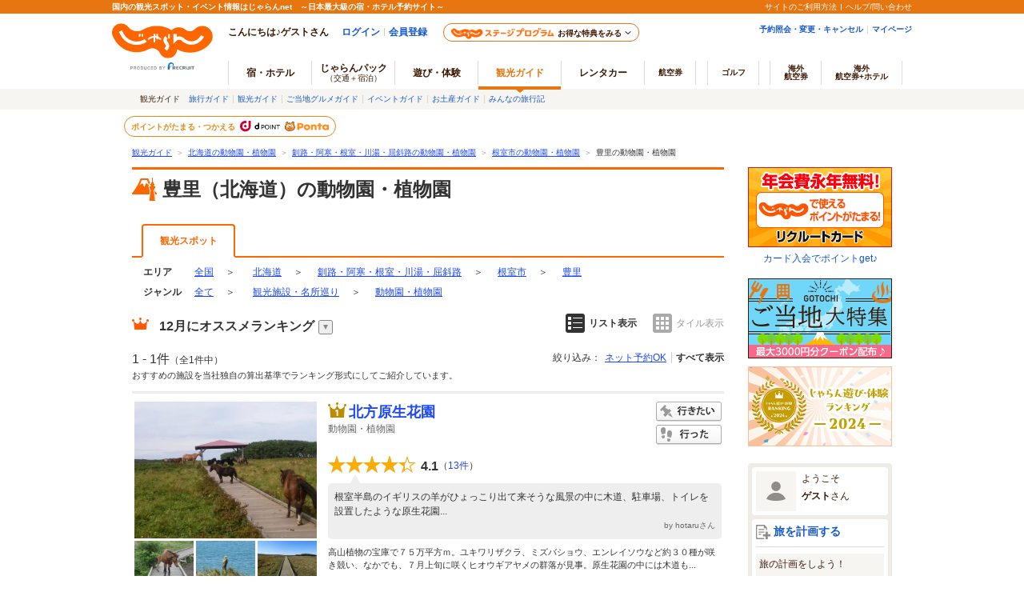

--- FILE ---
content_type: text/html;charset=Windows-31J
request_url: https://www.jalan.net/kankou/tow_012230043/g2_27/
body_size: 29022
content:






















































	
	
	
		
			
			
				
					
						
						
					
					
					
				
			
		
	
	
	
	
	
	
	
	
	




	
	
		
	


<!DOCTYPE HTML>
<html lang="ja" xmlns:og="http://ogp.me/ns#">

<head>
<meta charset="Shift_JIS">

<script type="text/javascript">window.inHeadTS=(new Date()).getTime();</script>
<script type="text/javascript" src="/ou/d/cs/common/js/formCheck.js"></script>
<script type="text/javascript" src="/ou/d/cs/common/js/ComGeneralOdk.js"></script>




	
	




































<meta http-equiv="Content-Language" content="ja">
<meta name="viewport" content="width=device-width, initial-scale=1">


	
		
		
			
				
				
					
				
			
		
	
	








	
	
	
		
		
	
	











<!-- [TDK] -->
<title>豊里（北海道）の動物園・植物園ランキングTOP1 - じゃらんnet</title>
<meta name="url" content="https://www.jalan.net/kankou/tow_012230043/g2_27/">
<meta name="description" content="豊里のおすすめ動物園・植物園1ヶ所をセレクト！おすすめの北方原生花園をランキングでご紹介。豊里の動物園・植物園スポットを探すならじゃらんnet。">
<meta name="keywords"  content="豊里,根室市,北海道,動物園・植物園,ランキング,観光,じゃらん">
<meta property="fb:app_id" content="107227656005262">
<!-- [OGP] -->
<meta property="og:type" content="article">
<meta property="og:title" content="豊里（北海道）の動物園・植物園ランキングTOP1 - じゃらんnet">
<meta property="og:url" content="https://www.jalan.net/kankou/tow_012230043/g2_27/">
<meta property="og:image" content="https://cdn.jalan.jp/jalan/img/9/kuchikomi/4379/KXL/3e125_0004379224_2.jpg">
<meta property="og:description" content="豊里のおすすめ動物園・植物園1ヶ所をセレクト！おすすめの北方原生花園をランキングでご紹介。豊里の動物園・植物園スポットを探すならじゃらんnet。">
<!-- [Twitter Card] -->
<meta name="twitter:card" content="summary">
<meta name="twitter:site" content="@jalannet">
<meta name="twitter:title" content="豊里（北海道）の動物園・植物園ランキングTOP1 - じゃらんnet">
<meta name="twitter:description" content="豊里のおすすめ動物園・植物園1ヶ所をセレクト！おすすめの北方原生花園をランキングでご紹介。豊里の動物園・植物園スポットを探すならじゃらんnet。">
<meta name="twitter:image" content="https://cdn.jalan.jp/jalan/img/9/kuchikomi/4379/KXL/3e125_0004379224_2.jpg">
<!-- [Canonical] -->
<link rel="canonical" href="https://www.jalan.net/kankou/tow_012230043/g2_27/" />







<!-- [prev, next] -->

	
		
		
		
		
	
	


<!-- [robots] -->



<!-- [CSS] -->
<link rel="stylesheet" href="/ou/d/cs/common/css/dynamic.css?201506">
<link rel="stylesheet" href="/ou/d/cs/pc/css/common_guide.css?update=20240226">
<link rel="stylesheet" href="/ou/d/cs/pc/css/sidebar_parts.css?update=20251027">
<link rel="stylesheet" href="/ou/d/cs/pc/css/list_guide.css?update=20220725">
<link rel="stylesheet" href="/ou/d/cs/pc/css/net_planlist_open_view.css">
<link rel="stylesheet" href="/ou/d/cs/guide/oup3600/css/ouw3680_pc.css">
<link rel="stylesheet" href="/ou/d/cs/guide/oup3600/css/ouw3681_pc.css">
<link rel="stylesheet" href="/ou/d/cs/guide/oup1700/css/ouw1701_pc.css?update=20250623">
<link rel="stylesheet" href="/ou/d/cs/pc/css/latest_reviews_pc.css">
<link rel="stylesheet" href="/ou/d/cs/pc/css/faq_pc.css?update=20221121">

<!-- [Scripts] -->
<!--[if lt IE 9]>
	<script src="/ou/d/cs/common/lib/js/jquery-1.11.1.min.js"></script>
<![endif]-->
<!--[if gte IE 9]><!-->
	<script src="/ou/d/cs/common/lib/js/jquery-2.1.1.min.js"></script>
<!--<![endif]-->
<script src="/ou/d/cs/common/lib/js/jquery-ui.js" charset="UTF-8"></script>
<script src="/ou/d/cs/common/lib/js/jquery.ui.datepicker-ja.min.js" charset="UTF-8"></script>
<script src="/ou/d/cs/common/lib/js/jquery.menu-aim.js" charset="UTF-8"></script>
<script src="/ou/d/cs/common/js/jkg_holiday_master.js?10223" charset="UTF-8"></script>
<script type="text/javascript" src="/ou/d/cs/common/js/asb_api_contengency.js?29445067"></script>
<script type="text/javascript" src="/ou/d/cs/common/js/asb_api.js?20180625"></script>




<script type="application/ld+json">
[
	
		{
		"@context" : "http://schema.org",
		"@type" : "LocalBusiness",
		"name" : "北方原生花園",
		
		
		"image" : "https:\/\/cdn.jalan.jp\/jalan\/img\/9\/kuchikomi\/4379\/KL\/3e125_0004379224_2.jpg",
		
		
			"url" : "https:\/\/www.jalan.net\/kankou\/spt_01223ac2100007969\/",
			"aggregateRating" : {
				"@type" : "AggregateRating",
				"ratingValue" : "4.1",
				"ratingCount" : "13"
			}
		}
		
	
]
</script>



<script id="JKGV" type="application/json">
	{
		"date": "20251226",
		"screenId": "OUW1701",
		"banCd": "001",
		"kenCd": "010000",
		"lrgCd": "012600",
		"spotId": "",
		"landmarkCd": "",
		"majorCityCd": "",
		"cityCd": "012230000",
		"townCd": "012230043",
		"stnCd2": "",
		"oriAreaCd": "",
		"oriAreaCategory": "",
		"genreCd1": "13",
		"genreCd2": "27",
		"exLrgGenrCd": "",
		"rootCd": "",
		"afCd": "",
		"showplan": [ "ichiran_guide", "ichiran_planall_guide" ],
		"planMaxCnt": "3",
		"influxKbn": "0"
	}
</script>
</head>


<body>
<a name="PAGETOP"></a>

	
	
	





























	<link rel="stylesheet" type="text/css" href="/ou/d/cs/pc/css/global.css" media="all">











	
		
	
	



	
	
	
	
		
	








	
		
			
			
				
			
		
		
			
			
				
			
		
        <script type="text/javascript" src="/js/ComStaticHeader.js?update=20220725"></script>
        <div id="siteHeaderMountPoint"></div>
        <script type="text/javascript">
          HeaderDisp({
            mountPoint: 'siteHeaderMountPoint',
            productId: '7',
            hideGlonavi: false,
            helpLink: 'https://help.jalan.net/s/',
            pontaWebDomain: 'https://point.recruit.co.jp/',
            golfDomain: 'https://golf-jalan.net/',
            loginParam: 'TEMP1=townCd%2B012230043%23genreCd2%2B27%23glonaviKbn%2B7%23agtWebFlg%2B&amp;TEMP4=LEVEL_K&amp;TEMP5=https://www.jalan.net/ou/oup1700/ouw1701Town.do',
            logoutMode: 0,
            logoutParam: 'rdUrl=https%3A%2F%2Fwww.jalan.net%2Fou%2Foup1700%2Fouw1701Town.do%3FtownCd%3D012230043%26genreCd2%3D27%26glonaviKbn%3D7%26agtWebFlg%3D&tm=20251226080731',
            
            forceUpdateFlg: 0
          });
        </script>
		<div id="header_area">
			<div id="header990">
	

	

	

	

	



<script type="text/javascript">
<!--
function MM_preloadImages() { //v3.0
  var d=document; if(d.images){ if(!d.MM_p) d.MM_p=new Array();
    var i,j=d.MM_p.length,a=MM_preloadImages.arguments; for(i=0; i<a.length; i++)
    if (a[i].indexOf("#")!=0){ d.MM_p[j]=new Image; d.MM_p[j++].src=a[i];}}
}

function MM_swapImgRestore() { //v3.0
  var i,x,a=document.MM_sr; for(i=0;a&&i<a.length&&(x=a[i])&&x.oSrc;i++) x.src=x.oSrc;
}

function MM_findObj(n, d) { //v4.01
  var p,i,x;  if(!d) d=document; if((p=n.indexOf("?"))>0&&parent.frames.length) {
    d=parent.frames[n.substring(p+1)].document; n=n.substring(0,p);}
  if(!(x=d[n])&&d.all) x=d.all[n]; for (i=0;!x&&i<d.forms.length;i++) x=d.forms[i][n];
  for(i=0;!x&&d.layers&&i<d.layers.length;i++) x=MM_findObj(n,d.layers[i].document);
  if(!x && d.getElementById) x=d.getElementById(n); return x;
}

function MM_swapImage() { //v3.0
  var i,j=0,x,a=MM_swapImage.arguments; document.MM_sr=new Array; for(i=0;i<(a.length-2);i+=3)
   if ((x=MM_findObj(a[i]))!=null){document.MM_sr[j++]=x; if(!x.oSrc) x.oSrc=x.src; x.src=a[i+2];}
}

//-->
</script>
<div id="jkgHeader">
	
	
	
	
	
	
	
	
	
	
	
	
	
	
	
	
	
	
		
		
		
			
				
				
					
					
					
						
						
							
							
							
							
							
							
							
							
							
						
						
					
				
			
		
		
		
		
		
		
		
		
		
	

	
		
		
		
		
		
		
		
		
		
		
		
		
		
		
		
		
		
	
















<script type="application/ld+json">
{
	"@context": "http://schema.org",
	"@type": "BreadcrumbList",
	"itemListElement": [
		
		
		
			
				
				{
					"@type": "ListItem",
					"position": 1,
					"item": {
						
							
							"@id": "https:\/\/www.jalan.net\/kankou\/",
						
						
						"name": "観光ガイド"
					}
				}
			
		
		
		
			
		
		
		
			
				
				,
				{
					"@type": "ListItem",
					"position": 2,
					"item": {
						
							
							"@id": "https:\/\/www.jalan.net\/kankou\/010000\/g2_27\/",
						
						
						"name": "北海道の動物園・植物園"
					}
				}
			
		
		
		
			
				
				,
				{
					"@type": "ListItem",
					"position": 3,
					"item": {
						
							
							"@id": "https:\/\/www.jalan.net\/kankou\/010000\/012600\/g2_27\/",
						
						
						"name": "釧路・阿寒・根室・川湯・屈斜路の動物園・植物園"
					}
				}
			
		
		
		
			
				
				,
				{
					"@type": "ListItem",
					"position": 4,
					"item": {
						
							
							"@id": "https:\/\/www.jalan.net\/kankou\/cit_012230000\/g2_27\/",
						
						
						"name": "根室市の動物園・植物園"
					}
				}
			
		
		
		
			
		
		
		
			
		
		
		
			
				
				,
				{
					"@type": "ListItem",
					"position": 5,
					"item": {
						
						
							"@id": "https:\/\/www.jalan.net\/kankou\/tow_012230043\/g2_27\/",
						
						"name": "豊里の動物園・植物園"
					}
				}
			
		
	]
}
</script>

<div id="topicpath">
<ol>

<li><a href="//www.jalan.net/kankou/">観光ガイド</a><span>＞</span></li>



<li><a href="//www.jalan.net/kankou/010000/g2_27/" onClick="javascript:ouComLink('/kankou/010000/g2_27/','myForm');return false;">北海道の動物園・植物園</a><span>＞</span></li>


<li><a href="//www.jalan.net/kankou/010000/012600/g2_27/" onClick="javascript:ouComLink('/kankou/010000/012600/g2_27/','myForm');return false;">釧路・阿寒・根室・川湯・屈斜路の動物園・植物園</a><span>＞</span></li>


<li><a href="//www.jalan.net/kankou/cit_012230000/g2_27/" onClick="javascript:ouComLink('/kankou/cit_012230000/g2_27/','myForm');return false;">根室市の動物園・植物園</a><span>＞</span></li>




<li>豊里の動物園・植物園</li>

</ol>
</div>

	
	
		
	 











	
		
		
		
			
		
	

	
		
















<script type="text/javascript">
<!--
	if(document.cookie){
		var mstateKey     = 'm_state';
		var mstateValue   = ''
		var mstatePath    = 'path=/';
		if(mstateKey){
			var mstate = mstateKey + '=';
			if(mstateValue === ''){
				expireDate = new Date();
				expireDate.setYear(expireDate.getFullYear()-1);
				var mstateExpires = 'expires='+expireDate.toGMTString();
				document.cookie  = [mstate, mstatePath, mstateExpires].join(';');
			}else{
				mstate += encodeURIComponent(mstateValue);
				document.cookie  = [mstate, mstatePath].join(';');
			}
		}
	}
//-->
</script>

	
	
	
	

	


</div>





</div>
</div>
<div class="container list">
	<div class="main relation-planlist">
		
		
			
			
				
			
		
		
			
			
			
			
			
			
			
			
			
			
			
		


































	










	
	
	
	
	
	
		<div class="contentsHeader spots" id="contentsListHeader">
			<div class="contentsHeader-infoArea">
				<h1 class="contentTitle">豊里（北海道）の動物園・植物園</h1>
				
			</div>
		</div>
	
	







		

		
		
		

		
		
			
			
			
				
			
			
			
			
			
			
			
			
			
		
		
			
			
				
			
		

		
			
			
			
				
						
						
						
						
						
						
						
						
						
						
						
						
				


















<!-- 2016/06 エリアトップに宿導線（タブ）追加 start -->

<!-- 2016/06 エリアトップに宿導線（タブ）追加 end -->















<form name="ouw3841Form" method="post">
	<input type="hidden" name="screenId" value="OUW3841">
<input type="hidden" name="processId" value="">

	<input type="hidden" name="afCd" value=""/>
	<input type="hidden" name="rootCd" value=""/>
</form>

<ul class="listTabs" id="listTabs">
	
		
		
			
			
				
					
						<li class="active">観光スポット</li>
					
					
				
			
			
			<!-- 2016/06 エリアトップに宿導線（タブ）追加 start -->
			
			<!-- 2016/06 エリアトップに宿導線（タブ）追加 end -->
			
			
			
		
	
</ul>

			
		
		
		<div class="rankList" id="rankList">
			
				
				
				
					
				
				
				
				
				
				
			
			
			
			
				
				
					
				
			
			
				
				
				
				
				
				
				
				
				
				
				
				
				
				
				
				
				
			



















	
	
		
	
	



	
	
		
	





<div class="categoriesNav prefectureNav">
	<dl class="c-area">
		<dt>エリア</dt>
		<dd class="categoriesNavAll">		
				
				
					<a href="//www.jalan.net/kankou/g2_27/" onClick="javascript:ouComLink('/kankou/g2_27/','ouw3801Form');$(this).unbind();return false;">全国</a>
				
			
			<span>＞</span>
		</dd>		
			
			
				
					<dd class="dropdown">
						<div class="dropdownCurrent">
							<a href="//www.jalan.net/kankou/010000/g2_27/" onClick="javascript:ouComLink('/kankou/010000/g2_27/','ouw3801Form');$(this).unbind();return false;">北海道</a>
							<span>＞</span>
						</div>
						
							<div class="dropdownList dropdownList-wide">
								
									<div class="dropdownList-List">
										<p>
										
										<a href="//www.jalan.net/kankou/010000/g2_27/" onClick="javascript:ouComLink('/kankou/010000/g2_27/','ouw3801Form');return false;">北海道</a>・<a href="//www.jalan.net/kankou/pro_002/g2_27/" onClick="javascript:ouComLink('/kankou/pro_002/g2_27/','ouw3801Form');return false;">東北</a>
										</p>
										<ul>
											
												
													
													
														
														<li><a href="//www.jalan.net/kankou/010000/g2_27/" onClick="javascript:ouComLink('/kankou/010000/g2_27/','ouw3801Form');return false;">北海道</a></li>
													
												
											
												
													
													
														
														<li><a href="//www.jalan.net/kankou/020000/g2_27/" onClick="javascript:ouComLink('/kankou/020000/g2_27/','ouw3801Form');return false;">青森</a></li>
													
												
											
												
													
													
														
														<li><a href="//www.jalan.net/kankou/030000/g2_27/" onClick="javascript:ouComLink('/kankou/030000/g2_27/','ouw3801Form');return false;">岩手</a></li>
													
												
											
												
													
													
														
														<li><a href="//www.jalan.net/kankou/040000/g2_27/" onClick="javascript:ouComLink('/kankou/040000/g2_27/','ouw3801Form');return false;">宮城</a></li>
													
												
											
												
													
													
														
														<li><a href="//www.jalan.net/kankou/050000/g2_27/" onClick="javascript:ouComLink('/kankou/050000/g2_27/','ouw3801Form');return false;">秋田</a></li>
													
												
											
												
													
													
														
														<li><a href="//www.jalan.net/kankou/060000/g2_27/" onClick="javascript:ouComLink('/kankou/060000/g2_27/','ouw3801Form');return false;">山形</a></li>
													
												
											
												
													
													
														
														<li><a href="//www.jalan.net/kankou/070000/g2_27/" onClick="javascript:ouComLink('/kankou/070000/g2_27/','ouw3801Form');return false;">福島</a></li>
													
												
											
										</ul>
									</div>
								
									<div class="dropdownList-List">
										<p>
										
										<a href="//www.jalan.net/kankou/pro_003/g2_27/" onClick="javascript:ouComLink('/kankou/pro_003/g2_27/','ouw3801Form');return false;">関東</a>
										</p>
										<ul>
											
												
													
													
														
														<li><a href="//www.jalan.net/kankou/130000/g2_27/" onClick="javascript:ouComLink('/kankou/130000/g2_27/','ouw3801Form');return false;">東京</a></li>
													
												
											
												
													
													
														
														<li><a href="//www.jalan.net/kankou/140000/g2_27/" onClick="javascript:ouComLink('/kankou/140000/g2_27/','ouw3801Form');return false;">神奈川</a></li>
													
												
											
												
													
													
														
														<li><a href="//www.jalan.net/kankou/110000/g2_27/" onClick="javascript:ouComLink('/kankou/110000/g2_27/','ouw3801Form');return false;">埼玉</a></li>
													
												
											
												
													
													
														
														<li><a href="//www.jalan.net/kankou/120000/g2_27/" onClick="javascript:ouComLink('/kankou/120000/g2_27/','ouw3801Form');return false;">千葉</a></li>
													
												
											
												
													
													
														
														<li><a href="//www.jalan.net/kankou/100000/g2_27/" onClick="javascript:ouComLink('/kankou/100000/g2_27/','ouw3801Form');return false;">茨城</a></li>
													
												
											
												
													
													
														
														<li><a href="//www.jalan.net/kankou/080000/g2_27/" onClick="javascript:ouComLink('/kankou/080000/g2_27/','ouw3801Form');return false;">栃木</a></li>
													
												
											
												
													
													
														
														<li><a href="//www.jalan.net/kankou/090000/g2_27/" onClick="javascript:ouComLink('/kankou/090000/g2_27/','ouw3801Form');return false;">群馬</a></li>
													
												
											
										</ul>
									</div>
								
									<div class="dropdownList-List">
										<p>
										
										<a href="//www.jalan.net/kankou/pro_004/g2_27/" onClick="javascript:ouComLink('/kankou/pro_004/g2_27/','ouw3801Form');return false;">甲信越</a>・<a href="//www.jalan.net/kankou/pro_005/g2_27/" onClick="javascript:ouComLink('/kankou/pro_005/g2_27/','ouw3801Form');return false;">北陸</a>
										</p>
										<ul>
											
												
													
													
														
														<li><a href="//www.jalan.net/kankou/150000/g2_27/" onClick="javascript:ouComLink('/kankou/150000/g2_27/','ouw3801Form');return false;">山梨</a></li>
													
												
											
												
													
													
														
														<li><a href="//www.jalan.net/kankou/160000/g2_27/" onClick="javascript:ouComLink('/kankou/160000/g2_27/','ouw3801Form');return false;">長野</a></li>
													
												
											
												
													
													
														
														<li><a href="//www.jalan.net/kankou/170000/g2_27/" onClick="javascript:ouComLink('/kankou/170000/g2_27/','ouw3801Form');return false;">新潟</a></li>
													
												
											
												
													
													
														
														<li><a href="//www.jalan.net/kankou/180000/g2_27/" onClick="javascript:ouComLink('/kankou/180000/g2_27/','ouw3801Form');return false;">富山</a></li>
													
												
											
												
													
													
														
														<li><a href="//www.jalan.net/kankou/190000/g2_27/" onClick="javascript:ouComLink('/kankou/190000/g2_27/','ouw3801Form');return false;">石川</a></li>
													
												
											
												
													
													
														
														<li><a href="//www.jalan.net/kankou/200000/g2_27/" onClick="javascript:ouComLink('/kankou/200000/g2_27/','ouw3801Form');return false;">福井</a></li>
													
												
											
										</ul>
									</div>
								
									<div class="dropdownList-List">
										<p>
										
										<a href="//www.jalan.net/kankou/pro_006/g2_27/" onClick="javascript:ouComLink('/kankou/pro_006/g2_27/','ouw3801Form');return false;">東海</a>
										</p>
										<ul>
											
												
													
													
														
														<li><a href="//www.jalan.net/kankou/230000/g2_27/" onClick="javascript:ouComLink('/kankou/230000/g2_27/','ouw3801Form');return false;">愛知</a></li>
													
												
											
												
													
													
														
														<li><a href="//www.jalan.net/kankou/210000/g2_27/" onClick="javascript:ouComLink('/kankou/210000/g2_27/','ouw3801Form');return false;">静岡</a></li>
													
												
											
												
													
													
														
														<li><a href="//www.jalan.net/kankou/220000/g2_27/" onClick="javascript:ouComLink('/kankou/220000/g2_27/','ouw3801Form');return false;">岐阜</a></li>
													
												
											
												
													
													
														
														<li><a href="//www.jalan.net/kankou/240000/g2_27/" onClick="javascript:ouComLink('/kankou/240000/g2_27/','ouw3801Form');return false;">三重</a></li>
													
												
											
										</ul>
									</div>
								
									<div class="dropdownList-List">
										<p>
										
										<a href="//www.jalan.net/kankou/pro_007/g2_27/" onClick="javascript:ouComLink('/kankou/pro_007/g2_27/','ouw3801Form');return false;">関西</a>
										</p>
										<ul>
											
												
													
													
														
														<li><a href="//www.jalan.net/kankou/270000/g2_27/" onClick="javascript:ouComLink('/kankou/270000/g2_27/','ouw3801Form');return false;">大阪</a></li>
													
												
											
												
													
													
														
														<li><a href="//www.jalan.net/kankou/280000/g2_27/" onClick="javascript:ouComLink('/kankou/280000/g2_27/','ouw3801Form');return false;">兵庫</a></li>
													
												
											
												
													
													
														
														<li><a href="//www.jalan.net/kankou/260000/g2_27/" onClick="javascript:ouComLink('/kankou/260000/g2_27/','ouw3801Form');return false;">京都</a></li>
													
												
											
												
													
													
														
														<li><a href="//www.jalan.net/kankou/250000/g2_27/" onClick="javascript:ouComLink('/kankou/250000/g2_27/','ouw3801Form');return false;">滋賀</a></li>
													
												
											
												
													
													
														
														<li><a href="//www.jalan.net/kankou/290000/g2_27/" onClick="javascript:ouComLink('/kankou/290000/g2_27/','ouw3801Form');return false;">奈良</a></li>
													
												
											
												
													
													
														
														<li><a href="//www.jalan.net/kankou/300000/g2_27/" onClick="javascript:ouComLink('/kankou/300000/g2_27/','ouw3801Form');return false;">和歌山</a></li>
													
												
											
										</ul>
									</div>
								
									<div class="dropdownList-List">
										<p>
										
										<a href="//www.jalan.net/kankou/pro_008/g2_27/" onClick="javascript:ouComLink('/kankou/pro_008/g2_27/','ouw3801Form');return false;">中国(山陰山陽)</a>・<a href="//www.jalan.net/kankou/pro_009/g2_27/" onClick="javascript:ouComLink('/kankou/pro_009/g2_27/','ouw3801Form');return false;">四国</a>
										</p>
										<ul>
											
												
													
													
														
														<li><a href="//www.jalan.net/kankou/330000/g2_27/" onClick="javascript:ouComLink('/kankou/330000/g2_27/','ouw3801Form');return false;">岡山</a></li>
													
												
											
												
													
													
														
														<li><a href="//www.jalan.net/kankou/340000/g2_27/" onClick="javascript:ouComLink('/kankou/340000/g2_27/','ouw3801Form');return false;">広島</a></li>
													
												
											
												
													
													
														
														<li><a href="//www.jalan.net/kankou/310000/g2_27/" onClick="javascript:ouComLink('/kankou/310000/g2_27/','ouw3801Form');return false;">鳥取</a></li>
													
												
											
												
													
													
														
														<li><a href="//www.jalan.net/kankou/320000/g2_27/" onClick="javascript:ouComLink('/kankou/320000/g2_27/','ouw3801Form');return false;">島根</a></li>
													
												
											
												
													
													
														
														<li><a href="//www.jalan.net/kankou/350000/g2_27/" onClick="javascript:ouComLink('/kankou/350000/g2_27/','ouw3801Form');return false;">山口</a></li>
													
												
											
												
													
													
														
														<li><a href="//www.jalan.net/kankou/360000/g2_27/" onClick="javascript:ouComLink('/kankou/360000/g2_27/','ouw3801Form');return false;">徳島</a></li>
													
												
											
												
													
													
														
														<li><a href="//www.jalan.net/kankou/370000/g2_27/" onClick="javascript:ouComLink('/kankou/370000/g2_27/','ouw3801Form');return false;">香川</a></li>
													
												
											
												
													
													
														
														<li><a href="//www.jalan.net/kankou/380000/g2_27/" onClick="javascript:ouComLink('/kankou/380000/g2_27/','ouw3801Form');return false;">愛媛</a></li>
													
												
											
												
													
													
														
														<li><a href="//www.jalan.net/kankou/390000/g2_27/" onClick="javascript:ouComLink('/kankou/390000/g2_27/','ouw3801Form');return false;">高知</a></li>
													
												
											
										</ul>
									</div>
								
									<div class="dropdownList-List">
										<p>
										
										<a href="//www.jalan.net/kankou/pro_010/g2_27/" onClick="javascript:ouComLink('/kankou/pro_010/g2_27/','ouw3801Form');return false;">九州</a>・<a href="//www.jalan.net/kankou/470000/g2_27/" onClick="javascript:ouComLink('/kankou/470000/g2_27/','ouw3801Form');return false;">沖縄</a>
										</p>
										<ul>
											
												
													
													
														
														<li><a href="//www.jalan.net/kankou/400000/g2_27/" onClick="javascript:ouComLink('/kankou/400000/g2_27/','ouw3801Form');return false;">福岡</a></li>
													
												
											
												
													
													
														
														<li><a href="//www.jalan.net/kankou/410000/g2_27/" onClick="javascript:ouComLink('/kankou/410000/g2_27/','ouw3801Form');return false;">佐賀</a></li>
													
												
											
												
													
													
														
														<li><a href="//www.jalan.net/kankou/420000/g2_27/" onClick="javascript:ouComLink('/kankou/420000/g2_27/','ouw3801Form');return false;">長崎</a></li>
													
												
											
												
													
													
														
														<li><a href="//www.jalan.net/kankou/430000/g2_27/" onClick="javascript:ouComLink('/kankou/430000/g2_27/','ouw3801Form');return false;">熊本</a></li>
													
												
											
												
													
													
														
														<li><a href="//www.jalan.net/kankou/440000/g2_27/" onClick="javascript:ouComLink('/kankou/440000/g2_27/','ouw3801Form');return false;">大分</a></li>
													
												
											
												
													
													
														
														<li><a href="//www.jalan.net/kankou/450000/g2_27/" onClick="javascript:ouComLink('/kankou/450000/g2_27/','ouw3801Form');return false;">宮崎</a></li>
													
												
											
												
													
													
														
														<li><a href="//www.jalan.net/kankou/460000/g2_27/" onClick="javascript:ouComLink('/kankou/460000/g2_27/','ouw3801Form');return false;">鹿児島</a></li>
													
												
											
												
													
													
														
														<li><a href="//www.jalan.net/kankou/470000/g2_27/" onClick="javascript:ouComLink('/kankou/470000/g2_27/','ouw3801Form');return false;">沖縄</a></li>
													
												
											
										</ul>
									</div>
								
							</div>
						
					</dd>
				
				
				
			
			
			
				
				
					
				
			
			
				
					<dd class="dropdown">
						<div class="dropdownCurrent">
							<a href="//www.jalan.net/kankou/010000/012600/g2_27/" onClick="javascript:ouComLink('/kankou/010000/012600/g2_27/','ouw3801Form');$(this).unbind();return false;">釧路・阿寒・根室・川湯・屈斜路</a>
							<span>＞</span>
						</div>
						<div class="dropdownList">
							
								<div class="dropdownList-List">
									<p>観光エリア</p>
									<ul>
										
											
												
												
													
												
											
											<li><a href="//www.jalan.net/kankou/010000/012300/g2_27/" onClick="javascript:ouComLink('/kankou/010000/012300/g2_27/','ouw3801Form');$(this).unbind();return false;">網走・北見・知床</a></li>
										
											
												
												
													
												
											
											<li><a href="//www.jalan.net/kankou/010000/011400/g2_27/" onClick="javascript:ouComLink('/kankou/010000/011400/g2_27/','ouw3801Form');$(this).unbind();return false;">函館・大沼・松前</a></li>
										
											
												
												
													
												
											
											<li><a href="//www.jalan.net/kankou/010000/013200/g2_27/" onClick="javascript:ouComLink('/kankou/010000/013200/g2_27/','ouw3801Form');$(this).unbind();return false;">帯広・十勝</a></li>
										
											
												
												
													
												
											
											<li><a href="//www.jalan.net/kankou/010000/012600/g2_27/" onClick="javascript:ouComLink('/kankou/010000/012600/g2_27/','ouw3801Form');$(this).unbind();return false;">釧路・阿寒・根室・川湯・屈斜路</a></li>
										
											
												
												
													
												
											
											<li><a href="//www.jalan.net/kankou/010000/012900/g2_27/" onClick="javascript:ouComLink('/kankou/010000/012900/g2_27/','ouw3801Form');$(this).unbind();return false;">石狩・空知・千歳</a></li>
										
											
												
												
													
												
											
											<li><a href="//www.jalan.net/kankou/010000/010200/g2_27/" onClick="javascript:ouComLink('/kankou/010000/010200/g2_27/','ouw3801Form');$(this).unbind();return false;">札幌</a></li>
										
											
												
												
													
												
											
											<li><a href="//www.jalan.net/kankou/010000/013300/g2_27/" onClick="javascript:ouComLink('/kankou/010000/013300/g2_27/','ouw3801Form');$(this).unbind();return false;">日高・えりも</a></li>
										
											
												
												
													
												
											
											<li><a href="//www.jalan.net/kankou/010000/013500/g2_27/" onClick="javascript:ouComLink('/kankou/010000/013500/g2_27/','ouw3801Form');$(this).unbind();return false;">離島（利尻・礼文・天売・焼尻）</a></li>
										
											
												
												
													
												
											
											<li><a href="//www.jalan.net/kankou/010000/012000/g2_27/" onClick="javascript:ouComLink('/kankou/010000/012000/g2_27/','ouw3801Form');$(this).unbind();return false;">旭川・層雲峡</a></li>
										
											
												
												
													
												
											
											<li><a href="//www.jalan.net/kankou/010000/011100/g2_27/" onClick="javascript:ouComLink('/kankou/010000/011100/g2_27/','ouw3801Form');$(this).unbind();return false;">洞爺・登別・苫小牧</a></li>
										
											
												
												
													
												
											
											<li><a href="//www.jalan.net/kankou/010000/012100/g2_27/" onClick="javascript:ouComLink('/kankou/010000/012100/g2_27/','ouw3801Form');$(this).unbind();return false;">富良野・美瑛・トマム</a></li>
										
											
												
												
													
												
											
											<li><a href="//www.jalan.net/kankou/010000/010800/g2_27/" onClick="javascript:ouComLink('/kankou/010000/010800/g2_27/','ouw3801Form');$(this).unbind();return false;">ニセコ・ルスツ</a></li>
										
											
												
												
													
												
											
											<li><a href="//www.jalan.net/kankou/010000/011700/g2_27/" onClick="javascript:ouComLink('/kankou/010000/011700/g2_27/','ouw3801Form');$(this).unbind();return false;">稚内・留萌</a></li>
										
											
												
												
													
												
											
											<li><a href="//www.jalan.net/kankou/010000/010500/g2_27/" onClick="javascript:ouComLink('/kankou/010000/010500/g2_27/','ouw3801Form');$(this).unbind();return false;">小樽・キロロ・積丹</a></li>
										
										
											
												
												
													
												
											
											<li><a href="//www.jalan.net/kankou/ckg_010002/g2_27/" onClick="javascript:ouComLink('/kankou/ckg_010002/g2_27/','ouw3801Form');$(this).unbind();return false;">札幌市電</a></li>
										
									</ul>
								</div>
							
							
								<div class="dropdownList-List">
									<p>主要市区郡</p>
									<ul>
										
											
												
												
													
													
												
											
											<li><a href="//www.jalan.net/kankou/maj_011000000/g2_27/" onClick="javascript:ouComLink('/kankou/maj_011000000/g2_27/','ouw3801Form');$(this).unbind();return false;">札幌市</a></li>
										
											
												
												
													
													
												
											
											<li><a href="//www.jalan.net/kankou/cit_012040000/g2_27/" onClick="javascript:ouComLink('/kankou/cit_012040000/g2_27/','ouw3801Form');$(this).unbind();return false;">旭川市</a></li>
										
											
												
												
													
													
												
											
											<li><a href="//www.jalan.net/kankou/cit_012080000/g2_27/" onClick="javascript:ouComLink('/kankou/cit_012080000/g2_27/','ouw3801Form');$(this).unbind();return false;">北見市</a></li>
										
											
												
												
													
													
												
											
											<li><a href="//www.jalan.net/kankou/cit_012030000/g2_27/" onClick="javascript:ouComLink('/kankou/cit_012030000/g2_27/','ouw3801Form');$(this).unbind();return false;">小樽市</a></li>
										
											
												
												
													
													
												
											
											<li><a href="//www.jalan.net/kankou/cit_012060000/g2_27/" onClick="javascript:ouComLink('/kankou/cit_012060000/g2_27/','ouw3801Form');$(this).unbind();return false;">釧路市</a></li>
										
									</ul>
									
										
										
											
										
									
									<div class="listmore"><a href="//www.jalan.net/kankou/010000/city/" onClick="javascript:ouComLink('/kankou/010000/city/','ouw3801Form');$(this).unbind();return false;">北海道の市区郡一覧</a>
									</div>
								</div>
							
							
								<div class="dropdownList-List">
									<p>主要駅</p>
									<ul>
										
											
												
												
													
												
											
											<li><a href="//www.jalan.net/kankou/sta_000262/g2_27/" onClick="javascript:ouComLink('/kankou/sta_000262/g2_27/','ouw3801Form');$(this).unbind();return false;">札幌駅</a></li>
										
											
												
												
													
												
											
											<li><a href="//www.jalan.net/kankou/sta_000026/g2_27/" onClick="javascript:ouComLink('/kankou/sta_000026/g2_27/','ouw3801Form');$(this).unbind();return false;">函館駅</a></li>
										
											
												
												
													
												
											
											<li><a href="//www.jalan.net/kankou/sta_990022/g2_27/" onClick="javascript:ouComLink('/kankou/sta_990022/g2_27/','ouw3801Form');$(this).unbind();return false;">旭川駅</a></li>
										
											
												
												
													
												
											
											<li><a href="//www.jalan.net/kankou/sta_000202/g2_27/" onClick="javascript:ouComLink('/kankou/sta_000202/g2_27/','ouw3801Form');$(this).unbind();return false;">小樽駅</a></li>
										
											
												
												
													
												
											
											<li><a href="//www.jalan.net/kankou/sta_001226/g2_27/" onClick="javascript:ouComLink('/kankou/sta_001226/g2_27/','ouw3801Form');$(this).unbind();return false;">帯広駅</a></li>
										
									</ul>
								</div>
							
							
								<div class="dropdownList-List">
									<p>空港</p>
									<ul>
										
											
												
												
													
												
											
											<li><a href="//www.jalan.net/kankou/air_030000000000001/g2_27/" onClick="javascript:ouComLink('/kankou/air_030000000000001/g2_27/','ouw3801Form');$(this).unbind();return false;">新千歳空港</a></li>
										
											
												
												
													
												
											
											<li><a href="//www.jalan.net/kankou/air_030000000000033/g2_27/" onClick="javascript:ouComLink('/kankou/air_030000000000033/g2_27/','ouw3801Form');$(this).unbind();return false;">女満別空港</a></li>
										
											
												
												
													
												
											
											<li><a href="//www.jalan.net/kankou/air_030000000000010/g2_27/" onClick="javascript:ouComLink('/kankou/air_030000000000010/g2_27/','ouw3801Form');$(this).unbind();return false;">旭川空港</a></li>
										
											
												
												
													
												
											
											<li><a href="//www.jalan.net/kankou/air_030000000000012/g2_27/" onClick="javascript:ouComLink('/kankou/air_030000000000012/g2_27/','ouw3801Form');$(this).unbind();return false;">函館空港</a></li>
										
											
												
												
													
												
											
											<li><a href="//www.jalan.net/kankou/air_030000000000008/g2_27/" onClick="javascript:ouComLink('/kankou/air_030000000000008/g2_27/','ouw3801Form');$(this).unbind();return false;">釧路空港（たんちょう釧路空港）</a></li>
										
											
												
												
													
												
											
											<li><a href="//www.jalan.net/kankou/air_030000000000009/g2_27/" onClick="javascript:ouComLink('/kankou/air_030000000000009/g2_27/','ouw3801Form');$(this).unbind();return false;">帯広空港（とかち帯広空港）</a></li>
										
											
												
												
													
												
											
											<li><a href="//www.jalan.net/kankou/air_030000000000011/g2_27/" onClick="javascript:ouComLink('/kankou/air_030000000000011/g2_27/','ouw3801Form');$(this).unbind();return false;">稚内空港</a></li>
										
											
												
												
													
												
											
											<li><a href="//www.jalan.net/kankou/air_030000000000031/g2_27/" onClick="javascript:ouComLink('/kankou/air_030000000000031/g2_27/','ouw3801Form');$(this).unbind();return false;">中標津空港（根室中標津空港）</a></li>
										
											
												
												
													
												
											
											<li><a href="//www.jalan.net/kankou/air_030000000000032/g2_27/" onClick="javascript:ouComLink('/kankou/air_030000000000032/g2_27/','ouw3801Form');$(this).unbind();return false;">紋別空港（オホーツク紋別空港）</a></li>
										
											
												
												
													
												
											
											<li><a href="//www.jalan.net/kankou/air_030000000000056/g2_27/" onClick="javascript:ouComLink('/kankou/air_030000000000056/g2_27/','ouw3801Form');$(this).unbind();return false;">利尻空港</a></li>
										
											
												
												
													
												
											
											<li><a href="//www.jalan.net/kankou/air_030000000000057/g2_27/" onClick="javascript:ouComLink('/kankou/air_030000000000057/g2_27/','ouw3801Form');$(this).unbind();return false;">礼文空港</a></li>
										
											
												
												
													
												
											
											<li><a href="//www.jalan.net/kankou/air_030000000000058/g2_27/" onClick="javascript:ouComLink('/kankou/air_030000000000058/g2_27/','ouw3801Form');$(this).unbind();return false;">奥尻空港</a></li>
										
											
												
												
													
												
											
											<li><a href="//www.jalan.net/kankou/air_030000000000086/g2_27/" onClick="javascript:ouComLink('/kankou/air_030000000000086/g2_27/','ouw3801Form');$(this).unbind();return false;">丘珠空港（札幌飛行場）</a></li>
										
									</ul>
								</div>
							
						</div>

					</dd>
				
				
				
			
			
			
				
				
					
					
					
				
			
			
				
					<dd class="dropdown">
						<div class="dropdownCurrent">
							<a href="//www.jalan.net/kankou/cit_012230000/g2_27/" onClick="javascript:ouComLink('/kankou/cit_012230000/g2_27/','ouw3801Form');$(this).unbind();return false;">根室市</a>
							<span>＞</span>
						</div>
						<div class="dropdownList">
							
								<div class="dropdownList-List">
									<p>市区郡一覧</p>
									<ul>
										
											
												
												
													
													
												
											
											<li><a href="//www.jalan.net/kankou/cit_012060000/g2_27/" onClick="javascript:ouComLink('/kankou/cit_012060000/g2_27/','ouw3801Form');$(this).unbind();return false;">釧路市</a></li>
										
											
												
												
													
													
												
											
											<li><a href="//www.jalan.net/kankou/cit_016910000/g2_27/" onClick="javascript:ouComLink('/kankou/cit_016910000/g2_27/','ouw3801Form');$(this).unbind();return false;">別海町（野付郡）</a></li>
										
											
												
												
													
													
												
											
											<li><a href="//www.jalan.net/kankou/cit_016650000/g2_27/" onClick="javascript:ouComLink('/kankou/cit_016650000/g2_27/','ouw3801Form');$(this).unbind();return false;">弟子屈町（川上郡）</a></li>
										
											
												
												
													
													
												
											
											<li><a href="//www.jalan.net/kankou/cit_012230000/g2_27/" onClick="javascript:ouComLink('/kankou/cit_012230000/g2_27/','ouw3801Form');$(this).unbind();return false;">根室市</a></li>
										
											
												
												
													
													
												
											
											<li><a href="//www.jalan.net/kankou/cit_016930000/g2_27/" onClick="javascript:ouComLink('/kankou/cit_016930000/g2_27/','ouw3801Form');$(this).unbind();return false;">標津町（標津郡）</a></li>
										
									</ul>
								</div>
							
							
								<div class="dropdownList-List">
									<p>主要駅</p>
									<ul>
										
											
												
												
													
												
											
											<li><a href="//www.jalan.net/kankou/sta_001314/g2_27/" onClick="javascript:ouComLink('/kankou/sta_001314/g2_27/','ouw3801Form');$(this).unbind();return false;">釧路駅</a></li>
										
											
												
												
													
												
											
											<li><a href="//www.jalan.net/kankou/sta_001394/g2_27/" onClick="javascript:ouComLink('/kankou/sta_001394/g2_27/','ouw3801Form');$(this).unbind();return false;">根室駅</a></li>
										
											
												
												
													
												
											
											<li><a href="//www.jalan.net/kankou/sta_001310/g2_27/" onClick="javascript:ouComLink('/kankou/sta_001310/g2_27/','ouw3801Form');$(this).unbind();return false;">新富士駅</a></li>
										
											
												
												
													
												
											
											<li><a href="//www.jalan.net/kankou/sta_001342/g2_27/" onClick="javascript:ouComLink('/kankou/sta_001342/g2_27/','ouw3801Form');$(this).unbind();return false;">厚岸駅</a></li>
										
											
												
												
													
												
											
											<li><a href="//www.jalan.net/kankou/sta_001446/g2_27/" onClick="javascript:ouComLink('/kankou/sta_001446/g2_27/','ouw3801Form');$(this).unbind();return false;">川湯温泉駅</a></li>
										
									</ul>
								</div>
							
						</div>
					</dd>
				
				
				
			
			
			
				
				
					
				
			
			
				
					<dd class="dropdown">
						<div class="dropdownCurrent">
							<a href="//www.jalan.net/kankou/tow_012230043/g2_27/" onClick="javascript:ouComLink('/kankou/tow_012230043/g2_27/','ouw3801Form');$(this).unbind();return false;">豊里</a>
							
						</div>
						<div class="dropdownList">
							
								<div class="dropdownList-List">
									<p>主要町村</p>
									<ul>
										
											
												
												
													
												
											
											<li><a href="//www.jalan.net/kankou/tow_012230008/g2_27/" onClick="javascript:ouComLink('/kankou/tow_012230008/g2_27/','ouw3801Form');$(this).unbind();return false;">落石西</a></li>
										
											
												
												
													
												
											
											<li><a href="//www.jalan.net/kankou/tow_012230015/g2_27/" onClick="javascript:ouComLink('/kankou/tow_012230015/g2_27/','ouw3801Form');$(this).unbind();return false;">北浜町</a></li>
										
											
												
												
													
												
											
											<li><a href="//www.jalan.net/kankou/tow_012230040/g2_27/" onClick="javascript:ouComLink('/kankou/tow_012230040/g2_27/','ouw3801Form');$(this).unbind();return false;">東梅</a></li>
										
											
												
												
													
												
											
											<li><a href="//www.jalan.net/kankou/tow_012230043/g2_27/" onClick="javascript:ouComLink('/kankou/tow_012230043/g2_27/','ouw3801Form');$(this).unbind();return false;">豊里</a></li>
										
											
												
												
													
												
											
											<li><a href="//www.jalan.net/kankou/tow_012230069/g2_27/" onClick="javascript:ouComLink('/kankou/tow_012230069/g2_27/','ouw3801Form');$(this).unbind();return false;">松本町</a></li>
										
									</ul>
									
									<div class="listmore"><a href="//www.jalan.net/kankou/cit_012230000/town/" onClick="javascript:ouComLink('/kankou/cit_012230000/town/','ouw3801Form');$(this).unbind();return false;">根室市の町村一覧</a>
									</div>
								</div>
							
							
								<div class="dropdownList-List">
									<p>主要駅</p>
									<ul>
										
											
												
												
													
												
											
											<li><a href="//www.jalan.net/kankou/sta_001394/g2_27/" onClick="javascript:ouComLink('/kankou/sta_001394/g2_27/','ouw3801Form');$(this).unbind();return false;">根室駅</a></li>
										
											
												
												
													
												
											
											<li><a href="//www.jalan.net/kankou/sta_001362/g2_27/" onClick="javascript:ouComLink('/kankou/sta_001362/g2_27/','ouw3801Form');$(this).unbind();return false;">厚床駅</a></li>
										
											
												
												
													
												
											
											<li><a href="//www.jalan.net/kankou/sta_001370/g2_27/" onClick="javascript:ouComLink('/kankou/sta_001370/g2_27/','ouw3801Form');$(this).unbind();return false;">別当賀駅</a></li>
										
											
												
												
													
												
											
											<li><a href="//www.jalan.net/kankou/sta_001374/g2_27/" onClick="javascript:ouComLink('/kankou/sta_001374/g2_27/','ouw3801Form');$(this).unbind();return false;">落石駅</a></li>
										
											
												
												
													
												
											
											<li><a href="//www.jalan.net/kankou/sta_001378/g2_27/" onClick="javascript:ouComLink('/kankou/sta_001378/g2_27/','ouw3801Form');$(this).unbind();return false;">昆布盛駅</a></li>
										
									</ul>
									
									<div class="listmore"><a href="//www.jalan.net/kankou/cit_012230000/station/" onClick="javascript:ouComLink('/kankou/cit_012230000/station/','ouw3801Form');$(this).unbind();return false;">根室市の駅一覧</a>
									</div>
								</div>
							
						</div>
					</dd>
				
				
				
			
		
		
			
					
			
						
					
						
						
						
						
						
							
						
					
			
		
	</dl>
	
		
		
		
		<dl class="c-genre">
			<dt>ジャンル</dt>
			
				
				
				
					
						
						
							
								
								
								
								
								
								
								
								
									
									
									
								
								
								
								
							
						
					

					<dd class="categoriesNavAll">
						<div class="dropdownCurrent">
							<a href="//www.jalan.net/kankou/tow_012230043/" onClick="javascript:ouComLink('/kankou/tow_012230043/','ouw3801Form');$(this).unbind();return false;">全て</a>
							<span>＞</span>
						</div>
					</dd>
					
						<dd class="dropdown">
							<div class="dropdownCurrent">
								<a href="//www.jalan.net/kankou/tow_012230043/g1_13/" onClick="javascript:ouComLink('/kankou/tow_012230043/g1_13/','ouw3801Form');$(this).unbind();return false;">観光施設・名所巡り</a>
								<span>＞</span>
							</div>
							<div class="dropdownList">
								<div class="dropdownList-List">
									<ul>
										
											
												
												
													
														
														
														
														
														
														
														
														
															
														
														
														
														
													
												
											
											<li><a href="//www.jalan.net/kankou/tow_012230043/g1_13/" onClick="javascript:ouComLink('/kankou/tow_012230043/g1_13/','ouw3801Form');$(this).unbind();return false;">観光施設・名所巡り</a></li>
										
									</ul>
								</div>
							</div>
						</dd>
					
					
					
						<dd class="dropdown">
							<div class="dropdownCurrent">
								<a href="//www.jalan.net/kankou/tow_012230043/g2_27/" onClick="javascript:ouComLink('/kankou/tow_012230043/g2_27/','ouw3801Form');$(this).unbind();return false;">動物園・植物園</a>
							</div>
							<div class="dropdownList">
								<div class="dropdownList-List">
									<ul>
										
											
												
												
													
														
														
														
														
														
														
														
														
															
														
														
														
														
													
												
											
											<li><a href="//www.jalan.net/kankou/tow_012230043/g2_27/" onClick="javascript:ouComLink('/kankou/tow_012230043/g2_27/','ouw3801Form');$(this).unbind();return false;">動物園・植物園</a></li>
										
									</ul>
								</div>
							</div>
						</dd>
					
					
				
				
				
				
			
		</dl>
	
</div>

<form name="ouw3801Form" method="post">
	<input type="hidden" name="screenId" value="OUW3801">
<input type="hidden" name="processId" value="">

	<input type="hidden" name="afCd" value=""/>
	<input type="hidden" name="rootCd" value=""/>
	<input type="hidden" name="asobi" value=""/>
</form>
			

			
			
				
				
				
				
				
					
					
						
					
				
			
			
			<div class="displayNav jsSetDisplaySwitch">
				<div id="rankTypeArea"></div>
				<div class="control-btn">
					<ul class="control-btnList">
					</ul>
				</div>
			</div>
			
			
				<div class="listHeader noDispBtnCase beforeRankCaution">
					<p class="countArea">
						1 - 1件<span>（全1件中）</span>
					</p>
					
						<dl class="refineList">
							<dt>絞り込み：</dt>
							
							
								<dd class="refineList-line refineList-rsvOk">
									<span class="rsvrefine" data-rsv="1">ネット予約OK</span>
								</dd>
								<dd class="refineList-all refineList-current">
									<span class="rsvrefine" data-rsv="0">すべて表示</span>
								</dd>
							
						</dl>
					
				</div>
				<div class="rankCaution"><p>おすすめの施設を当社独自の算出基準でランキング形式にしてご紹介しています。</p></div>
				<ul id="cassetteType" class="cassetteList-list">
					
						
						
						
						
						
							
								
									
									
									
								






































	







<li class="item" data-lat="" data-lng="" data-zoom="">
	<div class="item-listContents">
		<div class="item-photo">
			
				
					
						
							
							
								
								<picture class="item-mainImg lazyload__option">
									<source data-srcset="//cdn.jalan.jp/jalan/img/9/kuchikomi/4379/KL/3e125_0004379224_2.webp" type="image/webp"><source data-srcset="//cdn.jalan.jp/jalan/img/9/kuchikomi/4379/KL/3e125_0004379224_2.jpg"><img src="https://cdn.jalan.jp/ou/d/cs/common/image/lazyload_dummy.gif" data-src="//cdn.jalan.jp/jalan/img/9/kuchikomi/4379/KL/3e125_0004379224_2.jpg" alt="ソフトな乗り鉄 たか55歳さんの北方原生花園の投稿写真2" width="228" height="171" class="lazyload">
								</picture>
							
						
					
					<ul class="item-thumbs">
						
							
								
								
									
									<li>
										<picture class="lazyload__option">
											<source data-srcset="//cdn.jalan.jp/jalan/img/2/kuchikomi/0972/KS/c50ba_0000972275_1.webp" type="image/webp"><source data-srcset="//cdn.jalan.jp/jalan/img/2/kuchikomi/0972/KS/c50ba_0000972275_1.JPG"><img src="https://cdn.jalan.jp/ou/d/cs/common/image/lazyload_dummy.gif" data-src="//cdn.jalan.jp/jalan/img/2/kuchikomi/0972/KS/c50ba_0000972275_1.JPG" alt="旅ガラスさんの北方原生花園の投稿写真1" width="74" height="56" class="lazyload">
										</picture>
									</li>
								
							
						
							
								
								
									
									<li>
										<picture class="lazyload__option">
											<source data-srcset="//cdn.jalan.jp/jalan/img/9/kuchikomi/5159/KS/5332d_0005159704_4.webp" type="image/webp"><source data-srcset="//cdn.jalan.jp/jalan/img/9/kuchikomi/5159/KS/5332d_0005159704_4.jpg"><img src="https://cdn.jalan.jp/ou/d/cs/common/image/lazyload_dummy.gif" data-src="//cdn.jalan.jp/jalan/img/9/kuchikomi/5159/KS/5332d_0005159704_4.jpg" alt="zinさんの北方原生花園の投稿写真4" width="74" height="56" class="lazyload">
										</picture>
									</li>
								
							
						
							
								
								
									
									<li>
										<picture class="lazyload__option">
											<source data-srcset="//cdn.jalan.jp/jalan/img/9/kuchikomi/5159/KS/5332d_0005159704_2.webp" type="image/webp"><source data-srcset="//cdn.jalan.jp/jalan/img/9/kuchikomi/5159/KS/5332d_0005159704_2.JPG"><img src="https://cdn.jalan.jp/ou/d/cs/common/image/lazyload_dummy.gif" data-src="//cdn.jalan.jp/jalan/img/9/kuchikomi/5159/KS/5332d_0005159704_2.JPG" alt="zinさんの北方原生花園の投稿写真2" width="74" height="56" class="lazyload">
										</picture>
									</li>
								
							
						
					</ul>
				
				
			
		</div>
		<div class="item-info">
			<div class="item-innerBtnArea">
				<ul>
					
					
					
						<li class="btnWannagoSpotGray">
							<button type="button" onclick="javascript:doWannagoWent($(this));return false;" data-spoteventid="01223ac2100007969" data-odktype="1" data-bookmarktype="2" data-editkbn="1" data-page="1" >行きたい</button>
						</li>
					
					
					
					
					
						<li class="btnWentSpotGray">
							<button type="button" onclick="javascript:doWannagoWent($(this));return false;" data-spoteventid="01223ac2100007969" data-odktype="1" data-bookmarktype="1" data-editkbn="1" data-page="1" >行った</button>
						</li>
					
					
				</ul>
			</div>
			<h3 class="item-name rank-ico-0x"><span>1</span>
				<a href="//www.jalan.net/kankou/spt_01223ac2100007969/" onClick="javascript:ouComLink('/kankou/spt_01223ac2100007969/','myForm');return false;">北方原生花園</a>
			</h3>
			<p class="item-categories">
				動物園・植物園
			</p>
			<div class="iconArea">
				
				<ul class="iconCompanionTag">
					
					
					
					
					
				</ul>
			</div>
			
				
				
				
				
				
				
				<div class="rating ratingL rating4-1">
					<span class="starL">
						<span class="starFore star4-1"></span>
						<span class="starBk"></span>
					</span>
					<span class="reviewPoint rating4-1">4.1</span>
					
						
						
							<span class="reviewCount">（<a href="//www.jalan.net/kankou/spt_01223ac2100007969/kuchikomi/" onClick="javascript:ouComLink('/kankou/spt_01223ac2100007969/kuchikomi/','myForm');return false;">13件</a>）</span>
						
					
				</div>
			
			
				<div class="item-reviewText">
					<p>
						根室半島のイギリスの羊がひょっこり出て来そうな風景の中に木道、駐車場、トイレを設置したような原生花園...<span>by hotaruさん</span>
					</p>
				</div>
			
			<p class="item-desc">高山植物の宝庫で７５万平方ｍ。ユキワリザクラ、ミズバショウ、エンレイソウなど約３０種が咲き競い、なかでも、７月上旬に咲くヒオウギアヤメの群落が見事。原生花園の中には木道も...</p>
			
				<ol class="accessInformationList">
					
						<li class="accessInformationList__item">(1)根室駅 車 20分</li>
					
				</ol>
			
		</div>
	</div>
</li>

							
							
						
						
						

						
					
				</ul>
				<div class="pager">
					
					<p class="pagerLinks">
						
					</p>
				</div>
			
		</div>

		
		
			<div class="rankList">
				<div class="listHeader noDispBtnCase">
					
					
					
						
							
								<h2 class="nearbyArea-title">その他エリアの動物園・植物園スポット</h2>
							
							
							
						
					
					
					<p class="kinrinCountArea">
						1 - 29件
					</p>
					
						
						
							<p class="listHeader-info">※掲載されている目安距離は役所・役場からの距離になります。</p>
						
					
				</div>
				<ul id="cassetteType" class="jsc-cassetteType cassetteList-list">
					
						
						
							
							
								
								
								
							
						
						
						
						
						
							
								
									
									
									
									
									
									
								






































	









<li class="item" data-lat="" data-lng="" data-zoom="">
	<div class="item-listContents">
		<div class="item-photo">
			
				
					
						
							
								
								<picture class="item-mainImg lazyload__option">
									<source data-srcset="//cdn.jalan.jp/jalan/img/1/spot/2081/KL/01691ac2102081429_3.webp" type="image/webp"><source data-srcset="//cdn.jalan.jp/jalan/img/1/spot/2081/KL/01691ac2102081429_3.jpg"><img src="https://cdn.jalan.jp/ou/d/cs/common/image/lazyload_dummy.gif" data-src="//cdn.jalan.jp/jalan/img/1/spot/2081/KL/01691ac2102081429_3.jpg" alt="本別海一本松の写真1" width="228" height="171" class="lazyload">
								</picture>
							
							
						
					
					<ul class="item-thumbs">
						
					</ul>
				
				
			
		</div>
		<div class="item-info">
			<div class="item-innerBtnArea">
				<ul>
					
					
					
						<li class="btnWannagoSpotGray">
							<button type="button" onclick="javascript:doWannagoWent($(this));return false;" data-spoteventid="01691ac2102081429" data-odktype="1" data-bookmarktype="2" data-editkbn="1" data-page="1" >行きたい</button>
						</li>
					
					
					
					
					
						<li class="btnWentSpotGray">
							<button type="button" onclick="javascript:doWannagoWent($(this));return false;" data-spoteventid="01691ac2102081429" data-odktype="1" data-bookmarktype="1" data-editkbn="1" data-page="1" >行った</button>
						</li>
					
					
				</ul>
			</div>
			
			
			
			
			<p class="item-name">
				<a href="//www.jalan.net/kankou/spt_01691ac2102081429/" onClick="javascript:ouComLink('/kankou/spt_01691ac2102081429/','myForm');return false;">本別海一本松</a>
			</p>
			<p class="item-categories">
				動物園・植物園
			</p>
			<div class="iconArea">
				
				<ul class="iconCompanionTag">
					
					
					
					
					
				</ul>
			</div>
			
				
				
				
				
				
				
				<div class="rating ratingL rating3-5">
					<span class="starL">
						<span class="starFore star3-5"></span>
						<span class="starBk"></span>
					</span>
					<span class="reviewPoint rating3-5">3.5</span>
					
						
						
							<span class="reviewCount">（<a href="//www.jalan.net/kankou/spt_01691ac2102081429/kuchikomi/" onClick="javascript:ouComLink('/kankou/spt_01691ac2102081429/kuchikomi/','myForm');return false;">口コミ2件</a>）</span>
						
					
				</div>
			
			
				<div class="item-reviewText">
					<p>
						とても景色がいい場所ということで写真スポットとしてもおすすめです。特に夕日がきれいで一本松がとてもき...<span>by のにまにさん</span>
					</p>
				</div>
			
			<p class="item-desc">明治7年、東北各地から漁夫百十数人を募集し、西別川で漁労に従事せしめた番屋の横に植生していたものです。当時は2・3本ありましたが、現在まで130年間、厳しい風雪に耐えてきたもの...</p>
		</div>
	</div>
</li>

							
							
						
						
						
					
						
						
							
							
								
								
								
							
						
						
						
						
						
							
								
									
									
									
									
									
									
								






































	









<li class="item" data-lat="" data-lng="" data-zoom="">
	<div class="item-listContents">
		<div class="item-photo">
			
				
					
						
							
							
								
								<picture class="item-mainImg lazyload__option">
									<source data-srcset="//cdn.jalan.jp/jalan/img/0/kuchikomi/5560/KL/d9ca2_0005560944_1.webp" type="image/webp"><source data-srcset="//cdn.jalan.jp/jalan/img/0/kuchikomi/5560/KL/d9ca2_0005560944_1.jpg"><img src="https://cdn.jalan.jp/ou/d/cs/common/image/lazyload_dummy.gif" data-src="//cdn.jalan.jp/jalan/img/0/kuchikomi/5560/KL/d9ca2_0005560944_1.jpg" alt="マイＢＯＯさんの野付半島原生花園の投稿写真1" width="228" height="171" class="lazyload">
								</picture>
							
						
					
					<ul class="item-thumbs">
						
							
								
								
									
									<li>
										<picture class="lazyload__option">
											<source data-srcset="//cdn.jalan.jp/jalan/img/0/kuchikomi/5560/KS/cf2cd_0005560942_1.webp" type="image/webp"><source data-srcset="//cdn.jalan.jp/jalan/img/0/kuchikomi/5560/KS/cf2cd_0005560942_1.jpg"><img src="https://cdn.jalan.jp/ou/d/cs/common/image/lazyload_dummy.gif" data-src="//cdn.jalan.jp/jalan/img/0/kuchikomi/5560/KS/cf2cd_0005560942_1.jpg" alt="マイＢＯＯさんの野付半島原生花園の投稿写真1" width="74" height="56" class="lazyload">
										</picture>
									</li>
								
							
						
							
								
								
									
									<li>
										<picture class="lazyload__option">
											<source data-srcset="//cdn.jalan.jp/jalan/img/0/kuchikomi/5560/KS/8852e_0005560939_1.webp" type="image/webp"><source data-srcset="//cdn.jalan.jp/jalan/img/0/kuchikomi/5560/KS/8852e_0005560939_1.jpg"><img src="https://cdn.jalan.jp/ou/d/cs/common/image/lazyload_dummy.gif" data-src="//cdn.jalan.jp/jalan/img/0/kuchikomi/5560/KS/8852e_0005560939_1.jpg" alt="マイＢＯＯさんの野付半島原生花園の投稿写真1" width="74" height="56" class="lazyload">
										</picture>
									</li>
								
							
						
							
								
								
									
									<li>
										<picture class="lazyload__option">
											<source data-srcset="//cdn.jalan.jp/jalan/img/4/kuchikomi/4464/KS/bf36c_0004464554_3.webp" type="image/webp"><source data-srcset="//cdn.jalan.jp/jalan/img/4/kuchikomi/4464/KS/bf36c_0004464554_3.jpg"><img src="https://cdn.jalan.jp/ou/d/cs/common/image/lazyload_dummy.gif" data-src="//cdn.jalan.jp/jalan/img/4/kuchikomi/4464/KS/bf36c_0004464554_3.jpg" alt="温泉やまちゃんさんの野付半島原生花園の投稿写真3" width="74" height="56" class="lazyload">
										</picture>
									</li>
								
							
						
					</ul>
				
				
			
		</div>
		<div class="item-info">
			<div class="item-innerBtnArea">
				<ul>
					
					
					
						<li class="btnWannagoSpotGray">
							<button type="button" onclick="javascript:doWannagoWent($(this));return false;" data-spoteventid="01691ac2100007962" data-odktype="1" data-bookmarktype="2" data-editkbn="1" data-page="1" >行きたい</button>
						</li>
					
					
					
					
					
						<li class="btnWentSpotGray">
							<button type="button" onclick="javascript:doWannagoWent($(this));return false;" data-spoteventid="01691ac2100007962" data-odktype="1" data-bookmarktype="1" data-editkbn="1" data-page="1" >行った</button>
						</li>
					
					
				</ul>
			</div>
			
			
			
			
			<p class="item-name">
				<a href="//www.jalan.net/kankou/spt_01691ac2100007962/" onClick="javascript:ouComLink('/kankou/spt_01691ac2100007962/','myForm');return false;">野付半島原生花園</a>
			</p>
			<p class="item-categories">
				動物園・植物園
			</p>
			<div class="iconArea">
				
				<ul class="iconCompanionTag">
					
					
					
					
					
				</ul>
			</div>
			
				
				
				
				
				
				
				<div class="rating ratingL rating4-1">
					<span class="starL">
						<span class="starFore star4-1"></span>
						<span class="starBk"></span>
					</span>
					<span class="reviewPoint rating4-1">4.1</span>
					
						
						
							<span class="reviewCount">（<a href="//www.jalan.net/kankou/spt_01691ac2100007962/kuchikomi/" onClick="javascript:ouComLink('/kankou/spt_01691ac2100007962/kuchikomi/','myForm');return false;">口コミ10件</a>）</span>
						
					
				</div>
			
			
				<div class="item-reviewText">
					<p>
						この道を歩いて、トドワラを見に行きます。
けっこうな距離を歩くので、バスを使った方が楽かもしれません...<span>by マイＢＯＯさん</span>
					</p>
				</div>
			
			<p class="item-desc">野付埼灯台を中心とした竜神埼一帯に広がる花園で、センダイハギやハマナスなど５月下旬から１０月まで色鮮やかな花々が次々に咲きだし、自然探勝路を散策する人を楽しませてくれます...</p>
		</div>
	</div>
</li>

							
							
						
						
						
					
						
						
							
							
								
								
								
							
						
						
						
						
						
							
								
									
									
									
									
									
									
								






































	









<li class="item" data-lat="" data-lng="" data-zoom="">
	<div class="item-listContents">
		<div class="item-photo">
			
				
				
					<div class="item-mainImg lazyload__option">
						<img src="https://cdn.jalan.jp/ou/d/cs/common/image/lazyload_dummy.gif" data-src="https://cdn.jalan.jp/ou/d/cs/common/image/nophoto.svg" alt="" width="228" height="171" class="lazyload">
					</div>
				
			
		</div>
		<div class="item-info">
			<div class="item-innerBtnArea">
				<ul>
					
					
					
						<li class="btnWannagoSpotGray">
							<button type="button" onclick="javascript:doWannagoWent($(this));return false;" data-spoteventid="01693ac2109710034" data-odktype="1" data-bookmarktype="2" data-editkbn="1" data-page="1" >行きたい</button>
						</li>
					
					
					
					
					
						<li class="btnWentSpotGray">
							<button type="button" onclick="javascript:doWannagoWent($(this));return false;" data-spoteventid="01693ac2109710034" data-odktype="1" data-bookmarktype="1" data-editkbn="1" data-page="1" >行った</button>
						</li>
					
					
				</ul>
			</div>
			
			
			
			
			<p class="item-name">
				<a href="//www.jalan.net/kankou/spt_01693ac2109710034/" onClick="javascript:ouComLink('/kankou/spt_01693ac2109710034/','myForm');return false;">国指定天然記念物標津湿原</a>
			</p>
			<p class="item-categories">
				動物園・植物園
			</p>
			<div class="iconArea">
				
				<ul class="iconCompanionTag">
					
					
					
					
					
				</ul>
			</div>
			
			
			<p class="item-desc">国指定天然記念物標津湿原は、尾瀬ケ原の3分の1の広さを持つ湿原です。湿原遷移のクライマックスにある高層湿原と中間湿原を主体とし、毎年5月下旬から7月上旬にかけ、コケモモ、ヒメ...</p>
		</div>
	</div>
</li>

							
							
						
						
						
					
						
						
							
							
								
								
								
							
						
						
						
						
						
							
								
									
									
									
									
									
									
								






































	









<li class="item" data-lat="" data-lng="" data-zoom="">
	<div class="item-listContents">
		<div class="item-photo">
			
				
					
						
							
								
								<picture class="item-mainImg lazyload__option">
									<source data-srcset="//cdn.jalan.jp/jalan/img/7/spot/0007/KL/01662ac2100007976_1.webp" type="image/webp"><source data-srcset="//cdn.jalan.jp/jalan/img/7/spot/0007/KL/01662ac2100007976_1.jpg"><img src="https://cdn.jalan.jp/ou/d/cs/common/image/lazyload_dummy.gif" data-src="//cdn.jalan.jp/jalan/img/7/spot/0007/KL/01662ac2100007976_1.jpg" alt="あやめヶ原のヒオウギアヤメ群落の写真1" width="228" height="171" class="lazyload">
								</picture>
							
							
						
					
					<ul class="item-thumbs">
						
							
								
									
									<li>
										<picture class="lazyload__option">
											<source data-srcset="//cdn.jalan.jp/jalan/img/7/spot/0007/KS/01662ac2100007976_2.webp" type="image/webp"><source data-srcset="//cdn.jalan.jp/jalan/img/7/spot/0007/KS/01662ac2100007976_2.jpg"><img src="https://cdn.jalan.jp/ou/d/cs/common/image/lazyload_dummy.gif" data-src="//cdn.jalan.jp/jalan/img/7/spot/0007/KS/01662ac2100007976_2.jpg" alt="あやめヶ原のヒオウギアヤメ群落の写真2" width="74" height="56" class="lazyload">
										</picture>
									</li>
								
								
							
						
					</ul>
				
				
			
		</div>
		<div class="item-info">
			<div class="item-innerBtnArea">
				<ul>
					
					
					
						<li class="btnWannagoSpotGray">
							<button type="button" onclick="javascript:doWannagoWent($(this));return false;" data-spoteventid="01662ac2100007976" data-odktype="1" data-bookmarktype="2" data-editkbn="1" data-page="1" >行きたい</button>
						</li>
					
					
					
					
					
						<li class="btnWentSpotGray">
							<button type="button" onclick="javascript:doWannagoWent($(this));return false;" data-spoteventid="01662ac2100007976" data-odktype="1" data-bookmarktype="1" data-editkbn="1" data-page="1" >行った</button>
						</li>
					
					
				</ul>
			</div>
			
			
			
			
			<p class="item-name">
				<a href="//www.jalan.net/kankou/spt_01662ac2100007976/" onClick="javascript:ouComLink('/kankou/spt_01662ac2100007976/','myForm');return false;">あやめヶ原のヒオウギアヤメ群落</a>
			</p>
			<p class="item-categories">
				動物園・植物園
			</p>
			<div class="iconArea">
				
				<ul class="iconCompanionTag">
					
					
					
					
					
				</ul>
			</div>
			
				
				
				
				
				
				
				<div class="rating ratingL rating4-3">
					<span class="starL">
						<span class="starFore star4-3"></span>
						<span class="starBk"></span>
					</span>
					<span class="reviewPoint rating4-3">4.3</span>
					
						
						
							<span class="reviewCount">（<a href="//www.jalan.net/kankou/spt_01662ac2100007976/kuchikomi/" onClick="javascript:ouComLink('/kankou/spt_01662ac2100007976/kuchikomi/','myForm');return false;">口コミ3件</a>）</span>
						
					
				</div>
			
			
				<div class="item-reviewText">
					<p>
						厚岸から国道を外れ、湖を渡り道道を進むと到着します。駐車場から展望台まで、相当距離がありますが、途中...<span>by マサシさん</span>
					</p>
				</div>
			
			<p class="item-desc">チンベの鼻と呼ばれる岬に１００ｈａに及ぶヒオウギアヤメの大群落が見られる。数にして約３０万株。放牧された馬が、根茎に毒を持つアヤメを食べ残した結果、こうした大群落ができた...</p>
		</div>
	</div>
</li>

							
							
						
						
						
					
						
						
							
							
								
								
								
							
						
						
						
						
						
							
								
									
									
									
									
									
									
								






































	









<li class="item" data-lat="" data-lng="" data-zoom="">
	<div class="item-listContents">
		<div class="item-photo">
			
				
					
						
							
							
								
								<picture class="item-mainImg lazyload__option">
									<source data-srcset="//cdn.jalan.jp/jalan/img/2/kuchikomi/4322/KL/2d7f0_0004322781_1.webp" type="image/webp"><source data-srcset="//cdn.jalan.jp/jalan/img/2/kuchikomi/4322/KL/2d7f0_0004322781_1.jpeg"><img src="https://cdn.jalan.jp/ou/d/cs/common/image/lazyload_dummy.gif" data-src="//cdn.jalan.jp/jalan/img/2/kuchikomi/4322/KL/2d7f0_0004322781_1.jpeg" alt="u-minさんの厚岸樹木園の投稿写真1" width="228" height="171" class="lazyload">
								</picture>
							
						
					
					<ul class="item-thumbs">
						
					</ul>
				
				
			
		</div>
		<div class="item-info">
			<div class="item-innerBtnArea">
				<ul>
					
					
					
						<li class="btnWannagoSpotGray">
							<button type="button" onclick="javascript:doWannagoWent($(this));return false;" data-spoteventid="01662cc3310040158" data-odktype="1" data-bookmarktype="2" data-editkbn="1" data-page="1" >行きたい</button>
						</li>
					
					
					
					
					
						<li class="btnWentSpotGray">
							<button type="button" onclick="javascript:doWannagoWent($(this));return false;" data-spoteventid="01662cc3310040158" data-odktype="1" data-bookmarktype="1" data-editkbn="1" data-page="1" >行った</button>
						</li>
					
					
				</ul>
			</div>
			
			
			
			
			<p class="item-name">
				<a href="//www.jalan.net/kankou/spt_01662cc3310040158/" onClick="javascript:ouComLink('/kankou/spt_01662cc3310040158/','myForm');return false;">厚岸樹木園</a>
			</p>
			<p class="item-categories">
				動物園・植物園
			</p>
			<div class="iconArea">
				
				<ul class="iconCompanionTag">
					
					
					
					
					
				</ul>
			</div>
			
				
				
				
				
				
				
				<div class="rating ratingL rating3-5">
					<span class="starL">
						<span class="starFore star3-5"></span>
						<span class="starBk"></span>
					</span>
					<span class="reviewPoint rating3-5">3.5</span>
					
						
						
							<span class="reviewCount">（<a href="//www.jalan.net/kankou/spt_01662cc3310040158/kuchikomi/" onClick="javascript:ouComLink('/kankou/spt_01662cc3310040158/kuchikomi/','myForm');return false;">口コミ2件</a>）</span>
						
					
				</div>
			
			
				<div class="item-reviewText">
					<p>
						マイナーですがいいところです。
散策路が続いていて、下はウッドチップ舗装の道路で
とても歩きやすいで...<span>by たろうさん</span>
					</p>
				</div>
			
			<p class="item-desc">厚岸樹木園は、1957年5月に、道有林の50周年記念行事の一つとして、道民に親しまれる山づくりと林業に関する知識を普及するため設置されました。1.60ha針葉樹と広葉樹の入り交じった...</p>
		</div>
	</div>
</li>

							
							
						
						
						
					
						
						
							
							
								
								
								
							
						
						
						
						
						
							
								
									
									
									
									
									
									
								






































	









<li class="item" data-lat="" data-lng="" data-zoom="">
	<div class="item-listContents">
		<div class="item-photo">
			
				
					
						
							
							
								
								<picture class="item-mainImg lazyload__option">
									<source data-srcset="//cdn.jalan.jp/jalan/img/7/kuchikomi/4317/KL/76d44_0004317284_1.webp" type="image/webp"><source data-srcset="//cdn.jalan.jp/jalan/img/7/kuchikomi/4317/KL/76d44_0004317284_1.jpeg"><img src="https://cdn.jalan.jp/ou/d/cs/common/image/lazyload_dummy.gif" data-src="//cdn.jalan.jp/jalan/img/7/kuchikomi/4317/KL/76d44_0004317284_1.jpeg" alt="u-minさんのシラルトロ自然情報館の投稿写真1" width="228" height="171" class="lazyload">
								</picture>
							
						
					
					<ul class="item-thumbs">
						
							
								
								
									
									<li>
										<picture class="lazyload__option">
											<source data-srcset="//cdn.jalan.jp/jalan/img/1/kuchikomi/1531/KS/0fa16_0001531473_1.webp" type="image/webp"><source data-srcset="//cdn.jalan.jp/jalan/img/1/kuchikomi/1531/KS/0fa16_0001531473_1.JPG"><img src="https://cdn.jalan.jp/ou/d/cs/common/image/lazyload_dummy.gif" data-src="//cdn.jalan.jp/jalan/img/1/kuchikomi/1531/KS/0fa16_0001531473_1.JPG" alt="ぬくさんのシラルトロ自然情報館の投稿写真1" width="74" height="56" class="lazyload">
										</picture>
									</li>
								
							
						
					</ul>
				
				
			
		</div>
		<div class="item-info">
			<div class="item-innerBtnArea">
				<ul>
					
					
					
						<li class="btnWannagoSpotGray">
							<button type="button" onclick="javascript:doWannagoWent($(this));return false;" data-spoteventid="guide000000184807" data-odktype="1" data-bookmarktype="2" data-editkbn="1" data-page="1" >行きたい</button>
						</li>
					
					
					
					
					
						<li class="btnWentSpotGray">
							<button type="button" onclick="javascript:doWannagoWent($(this));return false;" data-spoteventid="guide000000184807" data-odktype="1" data-bookmarktype="1" data-editkbn="1" data-page="1" >行った</button>
						</li>
					
					
				</ul>
			</div>
			
			
			
			
			<p class="item-name">
				<a href="//www.jalan.net/kankou/spt_guide000000184807/" onClick="javascript:ouComLink('/kankou/spt_guide000000184807/','myForm');return false;">シラルトロ自然情報館</a>
			</p>
			<p class="item-categories">
				自然歩道・自然研究路、動物園・植物園
			</p>
			<div class="iconArea">
				
				<ul class="iconCompanionTag">
					
					
					
					
					
				</ul>
			</div>
			
				
				
				
				
				
				
				<div class="rating ratingL rating3-2">
					<span class="starL">
						<span class="starFore star3-2"></span>
						<span class="starBk"></span>
					</span>
					<span class="reviewPoint rating3-2">3.2</span>
					
						
						
							<span class="reviewCount">（<a href="//www.jalan.net/kankou/spt_guide000000184807/kuchikomi/" onClick="javascript:ouComLink('/kankou/spt_guide000000184807/kuchikomi/','myForm');return false;">口コミ4件</a>）</span>
						
					
				</div>
			
			
				<div class="item-reviewText">
					<p>
						茅沼温泉のすぐそばにある、無人の情報館です。シラルトロ湖の生態系などを紹介する建物があり、自由に見て...<span>by きょうどうさん</span>
					</p>
				</div>
			
			<p class="item-desc">シラルトロ湖のキャンプ場内にある無人の展示施設。樹脂で封入した動植物の立体標本などをもちいて釧路湿原やシラルトロ湖の生態系を紹介しています。</p>
		</div>
	</div>
</li>

							
							
						
						
						
					
						
						
							
							
								
								
								
							
						
						
						
						
						
							
								
									
									
									
									
									
									
								






































	









<li class="item" data-lat="" data-lng="" data-zoom="">
	<div class="item-listContents">
		<div class="item-photo">
			
				
					
						
							
								
								<picture class="item-mainImg lazyload__option">
									<source data-srcset="//cdn.jalan.jp/jalan/img/8/spot/0008/KL/01545ac2100008288_3.webp" type="image/webp"><source data-srcset="//cdn.jalan.jp/jalan/img/8/spot/0008/KL/01545ac2100008288_3.jpg"><img src="https://cdn.jalan.jp/ou/d/cs/common/image/lazyload_dummy.gif" data-src="//cdn.jalan.jp/jalan/img/8/spot/0008/KL/01545ac2100008288_3.jpg" alt="羅臼岳の高山植物群落の写真1" width="228" height="171" class="lazyload">
								</picture>
							
							
						
					
					<ul class="item-thumbs">
						
					</ul>
				
				
			
		</div>
		<div class="item-info">
			<div class="item-innerBtnArea">
				<ul>
					
					
					
						<li class="btnWannagoSpotGray">
							<button type="button" onclick="javascript:doWannagoWent($(this));return false;" data-spoteventid="01545ac2100008288" data-odktype="1" data-bookmarktype="2" data-editkbn="1" data-page="1" >行きたい</button>
						</li>
					
					
					
					
					
						<li class="btnWentSpotGray">
							<button type="button" onclick="javascript:doWannagoWent($(this));return false;" data-spoteventid="01545ac2100008288" data-odktype="1" data-bookmarktype="1" data-editkbn="1" data-page="1" >行った</button>
						</li>
					
					
				</ul>
			</div>
			
			
			
			
			<p class="item-name">
				<a href="//www.jalan.net/kankou/spt_01545ac2100008288/" onClick="javascript:ouComLink('/kankou/spt_01545ac2100008288/','myForm');return false;">羅臼岳の高山植物群落</a>
			</p>
			<p class="item-categories">
				動物園・植物園
			</p>
			<div class="iconArea">
				
				<ul class="iconCompanionTag">
					
					
					
					
					
				</ul>
			</div>
			
				
				
				
				
				
				
				<div class="rating ratingL rating3-0">
					<span class="starL">
						<span class="starFore star3-0"></span>
						<span class="starBk"></span>
					</span>
					<span class="reviewPoint rating3-0">3.0</span>
					
						
						
							<span class="reviewCount">（<a href="//www.jalan.net/kankou/spt_01545ac2100008288/kuchikomi/" onClick="javascript:ouComLink('/kankou/spt_01545ac2100008288/kuchikomi/','myForm');return false;">口コミ1件</a>）</span>
						
					
				</div>
			
			
			<p class="item-desc">写真はキバナシャクナゲとエゾツツジ
植物 高山植物  
時期 ７月</p>
		</div>
	</div>
</li>

							
							
						
						
						
					
						
						
							
							
								
								
								
							
						
						
						
						
						
							
								
									
									
									
									
									
									
								






































	









<li class="item" data-lat="" data-lng="" data-zoom="">
	<div class="item-listContents">
		<div class="item-photo">
			
				
				
					<div class="item-mainImg lazyload__option">
						<img src="https://cdn.jalan.jp/ou/d/cs/common/image/lazyload_dummy.gif" data-src="https://cdn.jalan.jp/ou/d/cs/common/image/nophoto.svg" alt="" width="228" height="171" class="lazyload">
					</div>
				
			
		</div>
		<div class="item-info">
			<div class="item-innerBtnArea">
				<ul>
					
					
					
						<li class="btnWannagoSpotGray">
							<button type="button" onclick="javascript:doWannagoWent($(this));return false;" data-spoteventid="01665ac2100007961" data-odktype="1" data-bookmarktype="2" data-editkbn="1" data-page="1" >行きたい</button>
						</li>
					
					
					
					
					
						<li class="btnWentSpotGray">
							<button type="button" onclick="javascript:doWannagoWent($(this));return false;" data-spoteventid="01665ac2100007961" data-odktype="1" data-bookmarktype="1" data-editkbn="1" data-page="1" >行った</button>
						</li>
					
					
				</ul>
			</div>
			
			
			
			
			<p class="item-name">
				<a href="//www.jalan.net/kankou/spt_01665ac2100007961/" onClick="javascript:ouComLink('/kankou/spt_01665ac2100007961/','myForm');return false;">鐺別桜ヶ丘公園の桜</a>
			</p>
			<p class="item-categories">
				動物園・植物園
			</p>
			<div class="iconArea">
				
				<ul class="iconCompanionTag">
					
					
					
					
					
				</ul>
			</div>
			
			
			<p class="item-desc"></p>
		</div>
	</div>
</li>

							
							
						
						
						
					
						
						
							
							
								
								
								
							
						
						
						
						
						
							
								
									
									
									
									
									
									
								






































	









<li class="item" data-lat="" data-lng="" data-zoom="">
	<div class="item-listContents">
		<div class="item-photo">
			
				
					
						
							
							
								
								<picture class="item-mainImg lazyload__option">
									<source data-srcset="//cdn.jalan.jp/jalan/img/7/kuchikomi/0047/KL/765be_0000047254.webp" type="image/webp"><source data-srcset="//cdn.jalan.jp/jalan/img/7/kuchikomi/0047/KL/765be_0000047254.jpg"><img src="https://cdn.jalan.jp/ou/d/cs/common/image/lazyload_dummy.gif" data-src="//cdn.jalan.jp/jalan/img/7/kuchikomi/0047/KL/765be_0000047254.jpg" alt="ともさんの弟子屈町のひまわり畑の投稿写真1" width="228" height="171" class="lazyload">
								</picture>
							
						
					
					<ul class="item-thumbs">
						
							
								
								
									
									<li>
										<picture class="lazyload__option">
											<source data-srcset="//cdn.jalan.jp/jalan/img/9/kuchikomi/1689/KS/4ded5_0001689198_1.webp" type="image/webp"><source data-srcset="//cdn.jalan.jp/jalan/img/9/kuchikomi/1689/KS/4ded5_0001689198_1.jpeg"><img src="https://cdn.jalan.jp/ou/d/cs/common/image/lazyload_dummy.gif" data-src="//cdn.jalan.jp/jalan/img/9/kuchikomi/1689/KS/4ded5_0001689198_1.jpeg" alt="リクルさんの弟子屈町のひまわり畑の投稿写真1" width="74" height="56" class="lazyload">
										</picture>
									</li>
								
							
						
							
								
								
									
									<li>
										<picture class="lazyload__option">
											<source data-srcset="//cdn.jalan.jp/jalan/img/1/kuchikomi/1561/KS/3075f_0001561501_1.webp" type="image/webp"><source data-srcset="//cdn.jalan.jp/jalan/img/1/kuchikomi/1561/KS/3075f_0001561501_1.jpg"><img src="https://cdn.jalan.jp/ou/d/cs/common/image/lazyload_dummy.gif" data-src="//cdn.jalan.jp/jalan/img/1/kuchikomi/1561/KS/3075f_0001561501_1.jpg" alt="みんさんの弟子屈町のひまわり畑の投稿写真1" width="74" height="56" class="lazyload">
										</picture>
									</li>
								
							
						
							
								
									
									<li>
										<picture class="lazyload__option">
											<source data-srcset="//cdn.jalan.jp/jalan/img/4/spot/0154/KS/01665ac2100154854_1.webp" type="image/webp"><source data-srcset="//cdn.jalan.jp/jalan/img/4/spot/0154/KS/01665ac2100154854_1.jpg"><img src="https://cdn.jalan.jp/ou/d/cs/common/image/lazyload_dummy.gif" data-src="//cdn.jalan.jp/jalan/img/4/spot/0154/KS/01665ac2100154854_1.jpg" alt="弟子屈町のひまわり畑の写真1" width="74" height="56" class="lazyload">
										</picture>
									</li>
								
								
							
						
					</ul>
				
				
			
		</div>
		<div class="item-info">
			<div class="item-innerBtnArea">
				<ul>
					
					
					
						<li class="btnWannagoSpotGray">
							<button type="button" onclick="javascript:doWannagoWent($(this));return false;" data-spoteventid="01665ac2100154854" data-odktype="1" data-bookmarktype="2" data-editkbn="1" data-page="1" >行きたい</button>
						</li>
					
					
					
					
					
						<li class="btnWentSpotGray">
							<button type="button" onclick="javascript:doWannagoWent($(this));return false;" data-spoteventid="01665ac2100154854" data-odktype="1" data-bookmarktype="1" data-editkbn="1" data-page="1" >行った</button>
						</li>
					
					
				</ul>
			</div>
			
			
			
			
			<p class="item-name">
				<a href="//www.jalan.net/kankou/spt_01665ac2100154854/" onClick="javascript:ouComLink('/kankou/spt_01665ac2100154854/','myForm');return false;">弟子屈町のひまわり畑</a>
			</p>
			<p class="item-categories">
				動物園・植物園
			</p>
			<div class="iconArea">
				
					<ul class="iconMajorTag">
						<li class="tagSpots"><span>王道</span></li>
					</ul>
				
				<ul class="iconCompanionTag">
					
					
					
					
					
				</ul>
			</div>
			
				
				
				
				
				
				
				<div class="rating ratingL rating4-1">
					<span class="starL">
						<span class="starFore star4-1"></span>
						<span class="starBk"></span>
					</span>
					<span class="reviewPoint rating4-1">4.1</span>
					
						
						
							<span class="reviewCount">（<a href="//www.jalan.net/kankou/spt_01665ac2100154854/kuchikomi/" onClick="javascript:ouComLink('/kankou/spt_01665ac2100154854/kuchikomi/','myForm');return false;">口コミ55件</a>）</span>
						
					
				</div>
			
			
				<div class="item-reviewText">
					<p>
						ひまわりの季節に行ったので、たくさんのひまわりと出会うことができました。うわ～～ってあまりの広大さに...<span>by rinaさん</span>
					</p>
				</div>
			
			<p class="item-desc">広大な畑一面に咲くひまわり。青空の下、夏を満喫しよう。
</p>
		</div>
	</div>
</li>

							
							
						
						
						
					
						
						
							
							
								
								
								
							
						
						
						
						
						
							
								
									
									
									
									
									
									
								






































	









<li class="item" data-lat="" data-lng="" data-zoom="">
	<div class="item-listContents">
		<div class="item-photo">
			
				
					
						
							
								
								<picture class="item-mainImg lazyload__option">
									<source data-srcset="//cdn.jalan.jp/jalan/img/7/spot/0007/KL/01545ac2100007942_3.webp" type="image/webp"><source data-srcset="//cdn.jalan.jp/jalan/img/7/spot/0007/KL/01545ac2100007942_3.jpg"><img src="https://cdn.jalan.jp/ou/d/cs/common/image/lazyload_dummy.gif" data-src="//cdn.jalan.jp/jalan/img/7/spot/0007/KL/01545ac2100007942_3.jpg" alt="以久科原生花園の写真1" width="228" height="171" class="lazyload">
								</picture>
							
							
						
					
					<ul class="item-thumbs">
						
					</ul>
				
				
			
		</div>
		<div class="item-info">
			<div class="item-innerBtnArea">
				<ul>
					
					
					
						<li class="btnWannagoSpotGray">
							<button type="button" onclick="javascript:doWannagoWent($(this));return false;" data-spoteventid="01545ac2100007942" data-odktype="1" data-bookmarktype="2" data-editkbn="1" data-page="1" >行きたい</button>
						</li>
					
					
					
					
					
						<li class="btnWentSpotGray">
							<button type="button" onclick="javascript:doWannagoWent($(this));return false;" data-spoteventid="01545ac2100007942" data-odktype="1" data-bookmarktype="1" data-editkbn="1" data-page="1" >行った</button>
						</li>
					
					
				</ul>
			</div>
			
			
			
			
			<p class="item-name">
				<a href="//www.jalan.net/kankou/spt_01545ac2100007942/" onClick="javascript:ouComLink('/kankou/spt_01545ac2100007942/','myForm');return false;">以久科原生花園</a>
			</p>
			<p class="item-categories">
				動物園・植物園
			</p>
			<div class="iconArea">
				
				<ul class="iconCompanionTag">
					
					
					
					
					
				</ul>
			</div>
			
				
				
				
				
				
				
				<div class="rating ratingL rating4-0">
					<span class="starL">
						<span class="starFore star4-0"></span>
						<span class="starBk"></span>
					</span>
					<span class="reviewPoint rating4-0">4.0</span>
					
						
						
							<span class="reviewCount">（<a href="//www.jalan.net/kankou/spt_01545ac2100007942/kuchikomi/" onClick="javascript:ouComLink('/kankou/spt_01545ac2100007942/kuchikomi/','myForm');return false;">口コミ2件</a>）</span>
						
					
				</div>
			
			
				<div class="item-reviewText">
					<p>
						斜里町の海岸線にあり、ちょっと淋しいマイナーな原生花園かもしれませんが、蝦夷スカシユリは、とてもきれ...<span>by 時の過ぎゆくままにさん</span>
					</p>
				</div>
			
			<p class="item-desc">６月下旬から７月下旬にハマナス、エゾキスゲ．エゾスカシユリなどが花開く。（写真はエゾスカシユリ）
時期 ６月下旬?７月中旬</p>
		</div>
	</div>
</li>

							
							
						
						
						
					
						
						
							
							
								
								
								
							
						
						
						
						
						
							
								
									
									
									
									
									
									
								






































	









<li class="item" data-lat="" data-lng="" data-zoom="">
	<div class="item-listContents">
		<div class="item-photo">
			
				
					
						
							
							
								
								<picture class="item-mainImg lazyload__option">
									<source data-srcset="//cdn.jalan.jp/jalan/img/8/kuchikomi/1088/KL/93606_0001088975_1.webp" type="image/webp"><source data-srcset="//cdn.jalan.jp/jalan/img/8/kuchikomi/1088/KL/93606_0001088975_1.JPG"><img src="https://cdn.jalan.jp/ou/d/cs/common/image/lazyload_dummy.gif" data-src="//cdn.jalan.jp/jalan/img/8/kuchikomi/1088/KL/93606_0001088975_1.JPG" alt="エスさんの斜里町のハマナスの投稿写真1" width="228" height="171" class="lazyload">
								</picture>
							
						
					
					<ul class="item-thumbs">
						
							
								
									
									<li>
										<picture class="lazyload__option">
											<source data-srcset="//cdn.jalan.jp/jalan/img/7/spot/0007/KS/01545ac2100007941_3.webp" type="image/webp"><source data-srcset="//cdn.jalan.jp/jalan/img/7/spot/0007/KS/01545ac2100007941_3.jpg"><img src="https://cdn.jalan.jp/ou/d/cs/common/image/lazyload_dummy.gif" data-src="//cdn.jalan.jp/jalan/img/7/spot/0007/KS/01545ac2100007941_3.jpg" alt="斜里町のハマナスの写真1" width="74" height="56" class="lazyload">
										</picture>
									</li>
								
								
							
						
					</ul>
				
				
			
		</div>
		<div class="item-info">
			<div class="item-innerBtnArea">
				<ul>
					
					
					
						<li class="btnWannagoSpotGray">
							<button type="button" onclick="javascript:doWannagoWent($(this));return false;" data-spoteventid="01545ac2100007941" data-odktype="1" data-bookmarktype="2" data-editkbn="1" data-page="1" >行きたい</button>
						</li>
					
					
					
					
					
						<li class="btnWentSpotGray">
							<button type="button" onclick="javascript:doWannagoWent($(this));return false;" data-spoteventid="01545ac2100007941" data-odktype="1" data-bookmarktype="1" data-editkbn="1" data-page="1" >行った</button>
						</li>
					
					
				</ul>
			</div>
			
			
			
			
			<p class="item-name">
				<a href="//www.jalan.net/kankou/spt_01545ac2100007941/" onClick="javascript:ouComLink('/kankou/spt_01545ac2100007941/','myForm');return false;">斜里町のハマナス</a>
			</p>
			<p class="item-categories">
				動物園・植物園
			</p>
			<div class="iconArea">
				
					<ul class="iconMajorTag">
						<li class="tagSpots"><span>王道</span></li>
					</ul>
				
				<ul class="iconCompanionTag">
					
					
					
					
					
				</ul>
			</div>
			
				
				
				
				
				
				
				<div class="rating ratingL rating3-7">
					<span class="starL">
						<span class="starFore star3-7"></span>
						<span class="starBk"></span>
					</span>
					<span class="reviewPoint rating3-7">3.7</span>
					
						
						
							<span class="reviewCount">（<a href="//www.jalan.net/kankou/spt_01545ac2100007941/kuchikomi/" onClick="javascript:ouComLink('/kankou/spt_01545ac2100007941/kuchikomi/','myForm');return false;">口コミ24件</a>）</span>
						
					
				</div>
			
			
				<div class="item-reviewText">
					<p>
						北海道を代表する花の一つ　”ハマナス”　は洞爺湖畔でも見られます。花はとっても甘い香りを漂わせて綺麗...<span>by エスさん</span>
					</p>
				</div>
			
			<p class="item-desc">北海道の花、ハマナス
時期 ６月下旬?８月上旬</p>
		</div>
	</div>
</li>

							
							
						
						
						
					
						
						
							
							
								
								
								
							
						
						
						
						
						
							
								
									
									
									
									
									
									
								






































	









<li class="item" data-lat="" data-lng="" data-zoom="">
	<div class="item-listContents">
		<div class="item-photo">
			
				
					
						
							
								
								<picture class="item-mainImg lazyload__option">
									<source data-srcset="//cdn.jalan.jp/jalan/img/8/spot/2098/KL/01545ac2102098438_3.webp" type="image/webp"><source data-srcset="//cdn.jalan.jp/jalan/img/8/spot/2098/KL/01545ac2102098438_3.jpg"><img src="https://cdn.jalan.jp/ou/d/cs/common/image/lazyload_dummy.gif" data-src="//cdn.jalan.jp/jalan/img/8/spot/2098/KL/01545ac2102098438_3.jpg" alt="斜里町のミズバショウの写真1" width="228" height="171" class="lazyload">
								</picture>
							
							
						
					
					<ul class="item-thumbs">
						
					</ul>
				
				
			
		</div>
		<div class="item-info">
			<div class="item-innerBtnArea">
				<ul>
					
					
					
						<li class="btnWannagoSpotGray">
							<button type="button" onclick="javascript:doWannagoWent($(this));return false;" data-spoteventid="01545ac2102098438" data-odktype="1" data-bookmarktype="2" data-editkbn="1" data-page="1" >行きたい</button>
						</li>
					
					
					
					
					
						<li class="btnWentSpotGray">
							<button type="button" onclick="javascript:doWannagoWent($(this));return false;" data-spoteventid="01545ac2102098438" data-odktype="1" data-bookmarktype="1" data-editkbn="1" data-page="1" >行った</button>
						</li>
					
					
				</ul>
			</div>
			
			
			
			
			<p class="item-name">
				<a href="//www.jalan.net/kankou/spt_01545ac2102098438/" onClick="javascript:ouComLink('/kankou/spt_01545ac2102098438/','myForm');return false;">斜里町のミズバショウ</a>
			</p>
			<p class="item-categories">
				動物園・植物園
			</p>
			<div class="iconArea">
				
				<ul class="iconCompanionTag">
					
					
					
					
					
				</ul>
			</div>
			
			
			<p class="item-desc"></p>
		</div>
	</div>
</li>

							
							
						
						
						
					
						
						
							
							
								
								
								
							
						
						
						
						
						
							
								
									
									
									
									
									
									
								






































	









<li class="item" data-lat="" data-lng="" data-zoom="">
	<div class="item-listContents">
		<div class="item-photo">
			
				
					
						
							
							
								
								<picture class="item-mainImg lazyload__option">
									<source data-srcset="//cdn.jalan.jp/jalan/img/1/kuchikomi/3711/KL/a1524_0003711826_2.webp" type="image/webp"><source data-srcset="//cdn.jalan.jp/jalan/img/1/kuchikomi/3711/KL/a1524_0003711826_2.JPG"><img src="https://cdn.jalan.jp/ou/d/cs/common/image/lazyload_dummy.gif" data-src="//cdn.jalan.jp/jalan/img/1/kuchikomi/3711/KL/a1524_0003711826_2.JPG" alt="まおじろうさんの硫黄山麓のエゾイソツツジ群落の投稿写真2" width="228" height="171" class="lazyload">
								</picture>
							
						
					
					<ul class="item-thumbs">
						
							
								
								
									
									<li>
										<picture class="lazyload__option">
											<source data-srcset="//cdn.jalan.jp/jalan/img/8/kuchikomi/0238/KS/2d5b3_0000238670.webp" type="image/webp"><source data-srcset="//cdn.jalan.jp/jalan/img/8/kuchikomi/0238/KS/2d5b3_0000238670.jpg"><img src="https://cdn.jalan.jp/ou/d/cs/common/image/lazyload_dummy.gif" data-src="//cdn.jalan.jp/jalan/img/8/kuchikomi/0238/KS/2d5b3_0000238670.jpg" alt="サチタスさんの硫黄山麓のエゾイソツツジ群落の投稿写真1" width="74" height="56" class="lazyload">
										</picture>
									</li>
								
							
						
							
								
								
									
									<li>
										<picture class="lazyload__option">
											<source data-srcset="//cdn.jalan.jp/jalan/img/1/kuchikomi/3711/KS/a1524_0003711826_3.webp" type="image/webp"><source data-srcset="//cdn.jalan.jp/jalan/img/1/kuchikomi/3711/KS/a1524_0003711826_3.JPG"><img src="https://cdn.jalan.jp/ou/d/cs/common/image/lazyload_dummy.gif" data-src="//cdn.jalan.jp/jalan/img/1/kuchikomi/3711/KS/a1524_0003711826_3.JPG" alt="まおじろうさんの硫黄山麓のエゾイソツツジ群落の投稿写真3" width="74" height="56" class="lazyload">
										</picture>
									</li>
								
							
						
							
								
								
									
									<li>
										<picture class="lazyload__option">
											<source data-srcset="//cdn.jalan.jp/jalan/img/1/kuchikomi/3711/KS/a1524_0003711826_1.webp" type="image/webp"><source data-srcset="//cdn.jalan.jp/jalan/img/1/kuchikomi/3711/KS/a1524_0003711826_1.JPG"><img src="https://cdn.jalan.jp/ou/d/cs/common/image/lazyload_dummy.gif" data-src="//cdn.jalan.jp/jalan/img/1/kuchikomi/3711/KS/a1524_0003711826_1.JPG" alt="まおじろうさんの硫黄山麓のエゾイソツツジ群落の投稿写真1" width="74" height="56" class="lazyload">
										</picture>
									</li>
								
							
						
					</ul>
				
				
			
		</div>
		<div class="item-info">
			<div class="item-innerBtnArea">
				<ul>
					
					
					
						<li class="btnWannagoSpotGray">
							<button type="button" onclick="javascript:doWannagoWent($(this));return false;" data-spoteventid="01665ac2100007960" data-odktype="1" data-bookmarktype="2" data-editkbn="1" data-page="1" >行きたい</button>
						</li>
					
					
					
					
					
						<li class="btnWentSpotGray">
							<button type="button" onclick="javascript:doWannagoWent($(this));return false;" data-spoteventid="01665ac2100007960" data-odktype="1" data-bookmarktype="1" data-editkbn="1" data-page="1" >行った</button>
						</li>
					
					
				</ul>
			</div>
			
			
			
			
			<p class="item-name">
				<a href="//www.jalan.net/kankou/spt_01665ac2100007960/" onClick="javascript:ouComLink('/kankou/spt_01665ac2100007960/','myForm');return false;">硫黄山麓のエゾイソツツジ群落</a>
			</p>
			<p class="item-categories">
				動物園・植物園
			</p>
			<div class="iconArea">
				
				<ul class="iconCompanionTag">
					
					
					
					
					
				</ul>
			</div>
			
				
				
				
				
				
				
				<div class="rating ratingL rating4-3">
					<span class="starL">
						<span class="starFore star4-3"></span>
						<span class="starBk"></span>
					</span>
					<span class="reviewPoint rating4-3">4.3</span>
					
						
						
							<span class="reviewCount">（<a href="//www.jalan.net/kankou/spt_01665ac2100007960/kuchikomi/" onClick="javascript:ouComLink('/kankou/spt_01665ac2100007960/kuchikomi/','myForm');return false;">口コミ3件</a>）</span>
						
					
				</div>
			
			
				<div class="item-reviewText">
					<p>
						硫黄山麓のエゾイソツツジ群落はすごくこんな所に生育しているのと感じました。地熱の熱さがこの不毛のよう...<span>by まおじろうさん</span>
					</p>
				</div>
			
			<p class="item-desc">つつじヶ原自然探勝路
硫黄山の山麓には、およそ100haもの広大なエゾイソツツジの群落が広がっています。硫黄成分のために酸性化したこの土地には、限られた植物しか生えることがで...</p>
		</div>
	</div>
</li>

							
							
						
						
						
					
						
						
							
							
								
								
								
							
						
						
						
						
						
							
								
									
									
									
									
									
									
								






































	









<li class="item" data-lat="" data-lng="" data-zoom="">
	<div class="item-listContents">
		<div class="item-photo">
			
				
					
						
							
							
								
								<picture class="item-mainImg lazyload__option">
									<source data-srcset="//cdn.jalan.jp/jalan/img/6/kuchikomi/5246/KL/1970d_0005246845_1.webp" type="image/webp"><source data-srcset="//cdn.jalan.jp/jalan/img/6/kuchikomi/5246/KL/1970d_0005246845_1.JPG"><img src="https://cdn.jalan.jp/ou/d/cs/common/image/lazyload_dummy.gif" data-src="//cdn.jalan.jp/jalan/img/6/kuchikomi/5246/KL/1970d_0005246845_1.JPG" alt="yosshyさんの鶴居・伊藤タンチョウサンクチュアリの投稿写真1" width="228" height="171" class="lazyload">
								</picture>
							
						
					
					<ul class="item-thumbs">
						
							
								
								
									
									<li>
										<picture class="lazyload__option">
											<source data-srcset="//cdn.jalan.jp/jalan/img/6/kuchikomi/5246/KS/1970d_0005246845_9.webp" type="image/webp"><source data-srcset="//cdn.jalan.jp/jalan/img/6/kuchikomi/5246/KS/1970d_0005246845_9.JPG"><img src="https://cdn.jalan.jp/ou/d/cs/common/image/lazyload_dummy.gif" data-src="//cdn.jalan.jp/jalan/img/6/kuchikomi/5246/KS/1970d_0005246845_9.JPG" alt="yosshyさんの鶴居・伊藤タンチョウサンクチュアリの投稿写真9" width="74" height="56" class="lazyload">
										</picture>
									</li>
								
							
						
							
								
								
									
									<li>
										<picture class="lazyload__option">
											<source data-srcset="//cdn.jalan.jp/jalan/img/6/kuchikomi/5246/KS/1970d_0005246845_4.webp" type="image/webp"><source data-srcset="//cdn.jalan.jp/jalan/img/6/kuchikomi/5246/KS/1970d_0005246845_4.JPG"><img src="https://cdn.jalan.jp/ou/d/cs/common/image/lazyload_dummy.gif" data-src="//cdn.jalan.jp/jalan/img/6/kuchikomi/5246/KS/1970d_0005246845_4.JPG" alt="yosshyさんの鶴居・伊藤タンチョウサンクチュアリの投稿写真4" width="74" height="56" class="lazyload">
										</picture>
									</li>
								
							
						
							
								
								
									
									<li>
										<picture class="lazyload__option">
											<source data-srcset="//cdn.jalan.jp/jalan/img/6/kuchikomi/5246/KS/1970d_0005246845_10.webp" type="image/webp"><source data-srcset="//cdn.jalan.jp/jalan/img/6/kuchikomi/5246/KS/1970d_0005246845_10.JPG"><img src="https://cdn.jalan.jp/ou/d/cs/common/image/lazyload_dummy.gif" data-src="//cdn.jalan.jp/jalan/img/6/kuchikomi/5246/KS/1970d_0005246845_10.JPG" alt="yosshyさんの鶴居・伊藤タンチョウサンクチュアリの投稿写真10" width="74" height="56" class="lazyload">
										</picture>
									</li>
								
							
						
					</ul>
				
				
			
		</div>
		<div class="item-info">
			<div class="item-innerBtnArea">
				<ul>
					
					
					
						<li class="btnWannagoSpotGray">
							<button type="button" onclick="javascript:doWannagoWent($(this));return false;" data-spoteventid="guide000000179429" data-odktype="1" data-bookmarktype="2" data-editkbn="1" data-page="1" >行きたい</button>
						</li>
					
					
					
					
					
						<li class="btnWentSpotGray">
							<button type="button" onclick="javascript:doWannagoWent($(this));return false;" data-spoteventid="guide000000179429" data-odktype="1" data-bookmarktype="1" data-editkbn="1" data-page="1" >行った</button>
						</li>
					
					
				</ul>
			</div>
			
			
			
			
			<p class="item-name">
				<a href="//www.jalan.net/kankou/spt_guide000000179429/" onClick="javascript:ouComLink('/kankou/spt_guide000000179429/','myForm');return false;">鶴居・伊藤タンチョウサンクチュアリ</a>
			</p>
			<p class="item-categories">
				動物園・植物園
			</p>
			<div class="iconArea">
				
					<ul class="iconMajorTag">
						<li class="tagSpots"><span>王道</span></li>
					</ul>
				
				<ul class="iconCompanionTag">
					
					
					
					
					
				</ul>
			</div>
			
				
				
				
				
				
				
				<div class="rating ratingL rating4-3">
					<span class="starL">
						<span class="starFore star4-3"></span>
						<span class="starBk"></span>
					</span>
					<span class="reviewPoint rating4-3">4.3</span>
					
						
						
							<span class="reviewCount">（<a href="//www.jalan.net/kankou/spt_guide000000179429/kuchikomi/" onClick="javascript:ouComLink('/kankou/spt_guide000000179429/kuchikomi/','myForm');return false;">口コミ42件</a>）</span>
						
					
				</div>
			
			
				<div class="item-reviewText">
					<p>
						お昼過ぎから夕方まで滞在しました。はじめは次々とタンチョウが飛んできて、エサ槍の時間には多くのタンチ...<span>by コロボックルさん</span>
					</p>
				</div>
			
			<p class="item-desc">鶴居村の村鳥・タンチョウの生態を間近で知ることのできるスポット。長年タンチョウに給餌活動を続けてきた故・伊藤良孝氏が開放した10haの草地にタンチョウが集まる様子を眺められる...</p>
		</div>
	</div>
</li>

							
							
						
						
						
					
						
						
							
							
								
								
								
							
						
						
						
						
						
							
								
									
									
									
									
									
									
								






































	









<li class="item" data-lat="" data-lng="" data-zoom="">
	<div class="item-listContents">
		<div class="item-photo">
			
				
					
						
							
							
								
								<picture class="item-mainImg lazyload__option">
									<source data-srcset="//cdn.jalan.jp/jalan/img/7/kuchikomi/1277/KL/1099c_0001277968_1.webp" type="image/webp"><source data-srcset="//cdn.jalan.jp/jalan/img/7/kuchikomi/1277/KL/1099c_0001277968_1.jpg"><img src="https://cdn.jalan.jp/ou/d/cs/common/image/lazyload_dummy.gif" data-src="//cdn.jalan.jp/jalan/img/7/kuchikomi/1277/KL/1099c_0001277968_1.jpg" alt="鷹さんの音羽橋の投稿写真1" width="228" height="171" class="lazyload">
								</picture>
							
						
					
					<ul class="item-thumbs">
						
							
								
								
									
									<li>
										<picture class="lazyload__option">
											<source data-srcset="//cdn.jalan.jp/jalan/img/4/kuchikomi/1554/KS/2b842_0001554885_1.webp" type="image/webp"><source data-srcset="//cdn.jalan.jp/jalan/img/4/kuchikomi/1554/KS/2b842_0001554885_1.jpg"><img src="https://cdn.jalan.jp/ou/d/cs/common/image/lazyload_dummy.gif" data-src="//cdn.jalan.jp/jalan/img/4/kuchikomi/1554/KS/2b842_0001554885_1.jpg" alt="スピンコさんの音羽橋の投稿写真1" width="74" height="56" class="lazyload">
										</picture>
									</li>
								
							
						
							
								
									
									<li>
										<picture class="lazyload__option">
											<source data-srcset="//cdn.jalan.jp/jalan/img/9/spot/0179/KS/guide000000179431_1.webp" type="image/webp"><source data-srcset="//cdn.jalan.jp/jalan/img/9/spot/0179/KS/guide000000179431_1.jpg"><img src="https://cdn.jalan.jp/ou/d/cs/common/image/lazyload_dummy.gif" data-src="//cdn.jalan.jp/jalan/img/9/spot/0179/KS/guide000000179431_1.jpg" alt="音羽橋の写真1" width="74" height="56" class="lazyload">
										</picture>
									</li>
								
								
							
						
					</ul>
				
				
			
		</div>
		<div class="item-info">
			<div class="item-innerBtnArea">
				<ul>
					
					
					
						<li class="btnWannagoSpotGray">
							<button type="button" onclick="javascript:doWannagoWent($(this));return false;" data-spoteventid="guide000000179431" data-odktype="1" data-bookmarktype="2" data-editkbn="1" data-page="1" >行きたい</button>
						</li>
					
					
					
					
					
						<li class="btnWentSpotGray">
							<button type="button" onclick="javascript:doWannagoWent($(this));return false;" data-spoteventid="guide000000179431" data-odktype="1" data-bookmarktype="1" data-editkbn="1" data-page="1" >行った</button>
						</li>
					
					
				</ul>
			</div>
			
			
			
			
			<p class="item-name">
				<a href="//www.jalan.net/kankou/spt_guide000000179431/" onClick="javascript:ouComLink('/kankou/spt_guide000000179431/','myForm');return false;">音羽橋</a>
			</p>
			<p class="item-categories">
				動物園・植物園
			</p>
			<div class="iconArea">
				
				<ul class="iconCompanionTag">
					
					
					
					
					
				</ul>
			</div>
			
				
				
				
				
				
				
				<div class="rating ratingL rating4-3">
					<span class="starL">
						<span class="starFore star4-3"></span>
						<span class="starBk"></span>
					</span>
					<span class="reviewPoint rating4-3">4.3</span>
					
						
						
							<span class="reviewCount">（<a href="//www.jalan.net/kankou/spt_guide000000179431/kuchikomi/" onClick="javascript:ouComLink('/kankou/spt_guide000000179431/kuchikomi/','myForm');return false;">口コミ3件</a>）</span>
						
					
				</div>
			
			
				<div class="item-reviewText">
					<p>
						みなさん暗いうちから出撃していますので、覚悟は必要。真っ暗なうちから場所取りをして明るくなってきても...<span>by 鷹さん</span>
					</p>
				</div>
			
			<p class="item-desc">12月～2月のタンチョウ飛来最盛時期、タンチョウのねぐらを唯一脅かすことなく観察、撮影できるポイント。雪裡川にかかる橋であり、川をねぐらとするタンチョウを観察できる。車道と...</p>
		</div>
	</div>
</li>

							
							
						
						
						
					
						
						
							
							
								
								
								
							
						
						
						
						
						
							
								
									
									
									
									
									
									
								






































	









<li class="item" data-lat="" data-lng="" data-zoom="">
	<div class="item-listContents">
		<div class="item-photo">
			
				
					
						
							
							
								
								<picture class="item-mainImg lazyload__option">
									<source data-srcset="//cdn.jalan.jp/jalan/img/8/kuchikomi/1048/KL/0d3de_0001048544_1.webp" type="image/webp"><source data-srcset="//cdn.jalan.jp/jalan/img/8/kuchikomi/1048/KL/0d3de_0001048544_1.jpg"><img src="https://cdn.jalan.jp/ou/d/cs/common/image/lazyload_dummy.gif" data-src="//cdn.jalan.jp/jalan/img/8/kuchikomi/1048/KL/0d3de_0001048544_1.jpg" alt="山里親父さんの釧路湿原の植物の投稿写真1" width="228" height="171" class="lazyload">
								</picture>
							
						
					
					<ul class="item-thumbs">
						
							
								
									
									<li>
										<picture class="lazyload__option">
											<source data-srcset="//cdn.jalan.jp/jalan/img/7/spot/0007/KS/01206ac2100007896_3.webp" type="image/webp"><source data-srcset="//cdn.jalan.jp/jalan/img/7/spot/0007/KS/01206ac2100007896_3.jpg"><img src="https://cdn.jalan.jp/ou/d/cs/common/image/lazyload_dummy.gif" data-src="//cdn.jalan.jp/jalan/img/7/spot/0007/KS/01206ac2100007896_3.jpg" alt="釧路湿原の植物の写真1" width="74" height="56" class="lazyload">
										</picture>
									</li>
								
								
							
						
					</ul>
				
				
			
		</div>
		<div class="item-info">
			<div class="item-innerBtnArea">
				<ul>
					
					
					
						<li class="btnWannagoSpotGray">
							<button type="button" onclick="javascript:doWannagoWent($(this));return false;" data-spoteventid="01206ac2100007896" data-odktype="1" data-bookmarktype="2" data-editkbn="1" data-page="1" >行きたい</button>
						</li>
					
					
					
					
					
						<li class="btnWentSpotGray">
							<button type="button" onclick="javascript:doWannagoWent($(this));return false;" data-spoteventid="01206ac2100007896" data-odktype="1" data-bookmarktype="1" data-editkbn="1" data-page="1" >行った</button>
						</li>
					
					
				</ul>
			</div>
			
			
			
			
			<p class="item-name">
				<a href="//www.jalan.net/kankou/spt_01206ac2100007896/" onClick="javascript:ouComLink('/kankou/spt_01206ac2100007896/','myForm');return false;">釧路湿原の植物</a>
			</p>
			<p class="item-categories">
				動物園・植物園
			</p>
			<div class="iconArea">
				
				<ul class="iconCompanionTag">
					
					
					
					
					
				</ul>
			</div>
			
				
				
				
				
				
				
				<div class="rating ratingL rating5-0">
					<span class="starL">
						<span class="starFore star5-0"></span>
						<span class="starBk"></span>
					</span>
					<span class="reviewPoint rating5-0">5.0</span>
					
						
						
							<span class="reviewCount">（<a href="//www.jalan.net/kankou/spt_01206ac2100007896/kuchikomi/" onClick="javascript:ouComLink('/kankou/spt_01206ac2100007896/kuchikomi/','myForm');return false;">口コミ1件</a>）</span>
						
					
				</div>
			
			
				<div class="item-reviewText">
					<p>
						雪はほとんどなかったのですが、まだ3月で寒かったせいか花や植物はまだ見られず、かすかに新芽が出始めて...<span>by aoichanさん</span>
					</p>
				</div>
			
			<p class="item-desc">ワタスゲ、ガンコウラン、ヒメシャクナゲ、イソツツジ、ツルコケモモ、クシロハナシノブなど。
開館 4月?10月 10:00?17:00 
開館 11月?3月 10:00?16:00 
休館日 12月29日?1月3日 (...</p>
		</div>
	</div>
</li>

							
							
						
						
						
					
						
						
							
							
								
								
								
							
						
						
						
						
						
							
								
									
									
									
									
									
									
								






































	









<li class="item" data-lat="" data-lng="" data-zoom="">
	<div class="item-listContents">
		<div class="item-photo">
			
				
					
						
							
							
								
								<picture class="item-mainImg lazyload__option">
									<source data-srcset="//cdn.jalan.jp/jalan/img/9/kuchikomi/5049/KL/eabd7_0005049351_2.webp" type="image/webp"><source data-srcset="//cdn.jalan.jp/jalan/img/9/kuchikomi/5049/KL/eabd7_0005049351_2.jpg"><img src="https://cdn.jalan.jp/ou/d/cs/common/image/lazyload_dummy.gif" data-src="//cdn.jalan.jp/jalan/img/9/kuchikomi/5049/KL/eabd7_0005049351_2.jpg" alt="チーチャンさんのじゃがいもの投稿写真2" width="228" height="171" class="lazyload">
								</picture>
							
						
					
					<ul class="item-thumbs">
						
							
								
								
									
									<li>
										<picture class="lazyload__option">
											<source data-srcset="//cdn.jalan.jp/jalan/img/9/kuchikomi/5049/KS/eabd7_0005049351_3.webp" type="image/webp"><source data-srcset="//cdn.jalan.jp/jalan/img/9/kuchikomi/5049/KS/eabd7_0005049351_3.jpg"><img src="https://cdn.jalan.jp/ou/d/cs/common/image/lazyload_dummy.gif" data-src="//cdn.jalan.jp/jalan/img/9/kuchikomi/5049/KS/eabd7_0005049351_3.jpg" alt="チーチャンさんのじゃがいもの投稿写真3" width="74" height="56" class="lazyload">
										</picture>
									</li>
								
							
						
							
								
								
									
									<li>
										<picture class="lazyload__option">
											<source data-srcset="//cdn.jalan.jp/jalan/img/9/kuchikomi/5049/KS/eabd7_0005049351_1.webp" type="image/webp"><source data-srcset="//cdn.jalan.jp/jalan/img/9/kuchikomi/5049/KS/eabd7_0005049351_1.jpg"><img src="https://cdn.jalan.jp/ou/d/cs/common/image/lazyload_dummy.gif" data-src="//cdn.jalan.jp/jalan/img/9/kuchikomi/5049/KS/eabd7_0005049351_1.jpg" alt="チーチャンさんのじゃがいもの投稿写真1" width="74" height="56" class="lazyload">
										</picture>
									</li>
								
							
						
							
								
									
									<li>
										<picture class="lazyload__option">
											<source data-srcset="//cdn.jalan.jp/jalan/img/4/spot/0154/KS/01547ac2100154760_3.webp" type="image/webp"><source data-srcset="//cdn.jalan.jp/jalan/img/4/spot/0154/KS/01547ac2100154760_3.jpg"><img src="https://cdn.jalan.jp/ou/d/cs/common/image/lazyload_dummy.gif" data-src="//cdn.jalan.jp/jalan/img/4/spot/0154/KS/01547ac2100154760_3.jpg" alt="じゃがいもの写真1" width="74" height="56" class="lazyload">
										</picture>
									</li>
								
								
							
						
					</ul>
				
				
			
		</div>
		<div class="item-info">
			<div class="item-innerBtnArea">
				<ul>
					
					
					
						<li class="btnWannagoSpotGray">
							<button type="button" onclick="javascript:doWannagoWent($(this));return false;" data-spoteventid="01547ac2100154760" data-odktype="1" data-bookmarktype="2" data-editkbn="1" data-page="1" >行きたい</button>
						</li>
					
					
					
					
					
						<li class="btnWentSpotGray">
							<button type="button" onclick="javascript:doWannagoWent($(this));return false;" data-spoteventid="01547ac2100154760" data-odktype="1" data-bookmarktype="1" data-editkbn="1" data-page="1" >行った</button>
						</li>
					
					
				</ul>
			</div>
			
			
			
			
			<p class="item-name">
				<a href="//www.jalan.net/kankou/spt_01547ac2100154760/" onClick="javascript:ouComLink('/kankou/spt_01547ac2100154760/','myForm');return false;">じゃがいも</a>
			</p>
			<p class="item-categories">
				動物園・植物園
			</p>
			<div class="iconArea">
				
					<ul class="iconMajorTag">
						<li class="tagSpots"><span>王道</span></li>
					</ul>
				
				<ul class="iconCompanionTag">
					<li>子連れ</li>
					
					
					<li>シニア</li>
					
				</ul>
			</div>
			
				
				
				
				
				
				
				<div class="rating ratingL rating4-2">
					<span class="starL">
						<span class="starFore star4-2"></span>
						<span class="starBk"></span>
					</span>
					<span class="reviewPoint rating4-2">4.2</span>
					
						
						
							<span class="reviewCount">（<a href="//www.jalan.net/kankou/spt_01547ac2100154760/kuchikomi/" onClick="javascript:ouComLink('/kankou/spt_01547ac2100154760/kuchikomi/','myForm');return false;">口コミ29件</a>）</span>
						
					
				</div>
			
			
				<div class="item-reviewText">
					<p>
						北海道は何回も行っていますが、ジャガイモの花が満開の時期は初めてでした。
広大なジャガイモ畑に白や紫...<span>by チーチャンさん</span>
					</p>
				</div>
			
			<p class="item-desc">「より美味しく安全で栄養価の高い農作物を育てるためには良い土地が必要」と、町ぐるみで「ゆう水」を使った土づくりが進められています。ゆう水は、様々な有機物の発酵と熟成を促進...</p>
		</div>
	</div>
</li>

							
							
						
						
						
					
						
						
							
							
								
								
								
							
						
						
						
						
						
							
								
									
									
									
									
									
									
								






































	









<li class="item" data-lat="" data-lng="" data-zoom="">
	<div class="item-listContents">
		<div class="item-photo">
			
				
					
						
							
							
								
								<picture class="item-mainImg lazyload__option">
									<source data-srcset="//cdn.jalan.jp/jalan/img/7/kuchikomi/3347/KL/cc0d4_0003347276_1.webp" type="image/webp"><source data-srcset="//cdn.jalan.jp/jalan/img/7/kuchikomi/3347/KL/cc0d4_0003347276_1.jpg"><img src="https://cdn.jalan.jp/ou/d/cs/common/image/lazyload_dummy.gif" data-src="//cdn.jalan.jp/jalan/img/7/kuchikomi/3347/KL/cc0d4_0003347276_1.jpg" alt="とこさんのゆりの郷こしみずリリーパークの投稿写真1" width="228" height="171" class="lazyload">
								</picture>
							
						
					
					<ul class="item-thumbs">
						
							
								
								
									
									<li>
										<picture class="lazyload__option">
											<source data-srcset="//cdn.jalan.jp/jalan/img/0/kuchikomi/0310/KS/83813_0000310295.webp" type="image/webp"><source data-srcset="//cdn.jalan.jp/jalan/img/0/kuchikomi/0310/KS/83813_0000310295.JPG"><img src="https://cdn.jalan.jp/ou/d/cs/common/image/lazyload_dummy.gif" data-src="//cdn.jalan.jp/jalan/img/0/kuchikomi/0310/KS/83813_0000310295.JPG" alt="abemaさんのゆりの郷こしみずリリーパークの投稿写真1" width="74" height="56" class="lazyload">
										</picture>
									</li>
								
							
						
							
								
								
									
									<li>
										<picture class="lazyload__option">
											<source data-srcset="//cdn.jalan.jp/jalan/img/8/kuchikomi/0898/KS/dd29e_0000898549_1.webp" type="image/webp"><source data-srcset="//cdn.jalan.jp/jalan/img/8/kuchikomi/0898/KS/dd29e_0000898549_1.JPG"><img src="https://cdn.jalan.jp/ou/d/cs/common/image/lazyload_dummy.gif" data-src="//cdn.jalan.jp/jalan/img/8/kuchikomi/0898/KS/dd29e_0000898549_1.JPG" alt="ラビーたんさんのゆりの郷こしみずリリーパークの投稿写真1" width="74" height="56" class="lazyload">
										</picture>
									</li>
								
							
						
							
								
								
									
									<li>
										<picture class="lazyload__option">
											<source data-srcset="//cdn.jalan.jp/jalan/img/5/kuchikomi/3675/KS/7c7a5_0003675521_3.webp" type="image/webp"><source data-srcset="//cdn.jalan.jp/jalan/img/5/kuchikomi/3675/KS/7c7a5_0003675521_3.jpg"><img src="https://cdn.jalan.jp/ou/d/cs/common/image/lazyload_dummy.gif" data-src="//cdn.jalan.jp/jalan/img/5/kuchikomi/3675/KS/7c7a5_0003675521_3.jpg" alt="たかちゃんさんのゆりの郷こしみずリリーパークの投稿写真3" width="74" height="56" class="lazyload">
										</picture>
									</li>
								
							
						
					</ul>
				
				
			
		</div>
		<div class="item-info">
			<div class="item-innerBtnArea">
				<ul>
					
					
					
						<li class="btnWannagoSpotGray">
							<button type="button" onclick="javascript:doWannagoWent($(this));return false;" data-spoteventid="01547cc3310154747" data-odktype="1" data-bookmarktype="2" data-editkbn="1" data-page="1" >行きたい</button>
						</li>
					
					
					
					
					
						<li class="btnWentSpotGray">
							<button type="button" onclick="javascript:doWannagoWent($(this));return false;" data-spoteventid="01547cc3310154747" data-odktype="1" data-bookmarktype="1" data-editkbn="1" data-page="1" >行った</button>
						</li>
					
					
				</ul>
			</div>
			
			
			
			
			<p class="item-name">
				<a href="//www.jalan.net/kankou/spt_01547cc3310154747/" onClick="javascript:ouComLink('/kankou/spt_01547cc3310154747/','myForm');return false;">ゆりの郷こしみずリリーパーク</a>
			</p>
			<p class="item-categories">
				動物園・植物園
			</p>
			<div class="iconArea">
				
				<ul class="iconCompanionTag">
					
					
					
					
					
				</ul>
			</div>
			
				
				
				
				
				
				
				<div class="rating ratingL rating3-7">
					<span class="starL">
						<span class="starFore star3-7"></span>
						<span class="starBk"></span>
					</span>
					<span class="reviewPoint rating3-7">3.7</span>
					
						
						
							<span class="reviewCount">（<a href="//www.jalan.net/kankou/spt_01547cc3310154747/kuchikomi/" onClick="javascript:ouComLink('/kankou/spt_01547cc3310154747/kuchikomi/','myForm');return false;">口コミ10件</a>）</span>
						
					
				</div>
			
			
				<div class="item-reviewText">
					<p>
						雨の降る日に訪れましたが、スタッフさんがみんな気さくで楽しかったです。カートにのせてもらうと、園内の...<span>by のんちゃんさん</span>
					</p>
				</div>
			
			<p class="item-desc">広大な丘陵地（13ha）の園内では、7月中旬?9月中旬にかけて世界中のユリが色鮮やかに咲き競いロマンチックな芳香に包まれます。ここでは品種が豊富なため、開園期間当初から終花まで...</p>
		</div>
	</div>
</li>

							
							
						
						
						
					
						
						
							
							
								
								
								
							
						
						
						
						
						
							
								
									
									
									
									
									
									
								






































	









<li class="item" data-lat="" data-lng="" data-zoom="">
	<div class="item-listContents">
		<div class="item-photo">
			
				
					
						
							
							
								
								<picture class="item-mainImg lazyload__option">
									<source data-srcset="//cdn.jalan.jp/jalan/img/5/kuchikomi/5535/KL/23379_0005535921_5.webp" type="image/webp"><source data-srcset="//cdn.jalan.jp/jalan/img/5/kuchikomi/5535/KL/23379_0005535921_5.JPG"><img src="https://cdn.jalan.jp/ou/d/cs/common/image/lazyload_dummy.gif" data-src="//cdn.jalan.jp/jalan/img/5/kuchikomi/5535/KL/23379_0005535921_5.JPG" alt="yosshyさんの釧路市動物園の投稿写真5" width="228" height="171" class="lazyload">
								</picture>
							
						
					
					<ul class="item-thumbs">
						
							
								
								
									
									<li>
										<picture class="lazyload__option">
											<source data-srcset="//cdn.jalan.jp/jalan/img/5/kuchikomi/5535/KS/23379_0005535921_1.webp" type="image/webp"><source data-srcset="//cdn.jalan.jp/jalan/img/5/kuchikomi/5535/KS/23379_0005535921_1.JPG"><img src="https://cdn.jalan.jp/ou/d/cs/common/image/lazyload_dummy.gif" data-src="//cdn.jalan.jp/jalan/img/5/kuchikomi/5535/KS/23379_0005535921_1.JPG" alt="yosshyさんの釧路市動物園の投稿写真1" width="74" height="56" class="lazyload">
										</picture>
									</li>
								
							
						
							
								
								
									
									<li>
										<picture class="lazyload__option">
											<source data-srcset="//cdn.jalan.jp/jalan/img/5/kuchikomi/5535/KS/23379_0005535921_3.webp" type="image/webp"><source data-srcset="//cdn.jalan.jp/jalan/img/5/kuchikomi/5535/KS/23379_0005535921_3.JPG"><img src="https://cdn.jalan.jp/ou/d/cs/common/image/lazyload_dummy.gif" data-src="//cdn.jalan.jp/jalan/img/5/kuchikomi/5535/KS/23379_0005535921_3.JPG" alt="yosshyさんの釧路市動物園の投稿写真3" width="74" height="56" class="lazyload">
										</picture>
									</li>
								
							
						
							
								
								
									
									<li>
										<picture class="lazyload__option">
											<source data-srcset="//cdn.jalan.jp/jalan/img/5/kuchikomi/5535/KS/23379_0005535921_4.webp" type="image/webp"><source data-srcset="//cdn.jalan.jp/jalan/img/5/kuchikomi/5535/KS/23379_0005535921_4.JPG"><img src="https://cdn.jalan.jp/ou/d/cs/common/image/lazyload_dummy.gif" data-src="//cdn.jalan.jp/jalan/img/5/kuchikomi/5535/KS/23379_0005535921_4.JPG" alt="yosshyさんの釧路市動物園の投稿写真4" width="74" height="56" class="lazyload">
										</picture>
									</li>
								
							
						
					</ul>
				
				
			
		</div>
		<div class="item-info">
			<div class="item-innerBtnArea">
				<ul>
					
					
					
						<li class="btnWannagoSpotGray">
							<button type="button" onclick="javascript:doWannagoWent($(this));return false;" data-spoteventid="01666cc3310039995" data-odktype="1" data-bookmarktype="2" data-editkbn="1" data-page="1" >行きたい</button>
						</li>
					
					
					
					
					
						<li class="btnWentSpotGray">
							<button type="button" onclick="javascript:doWannagoWent($(this));return false;" data-spoteventid="01666cc3310039995" data-odktype="1" data-bookmarktype="1" data-editkbn="1" data-page="1" >行った</button>
						</li>
					
					
				</ul>
			</div>
			
			
			
			
			<p class="item-name">
				<a href="//www.jalan.net/kankou/spt_01666cc3310039995/" onClick="javascript:ouComLink('/kankou/spt_01666cc3310039995/','myForm');return false;">釧路市動物園</a>
			</p>
			<p class="item-categories">
				動物園・植物園
			</p>
			<div class="iconArea">
				
					<ul class="iconMajorTag">
						<li class="tagSpots"><span>王道</span></li>
					</ul>
				
				<ul class="iconCompanionTag">
					
					
					
					
					
				</ul>
			</div>
			
				
				
				
				
				
				
				<div class="rating ratingL rating4-2">
					<span class="starL">
						<span class="starFore star4-2"></span>
						<span class="starBk"></span>
					</span>
					<span class="reviewPoint rating4-2">4.2</span>
					
						
						
							<span class="reviewCount">（<a href="//www.jalan.net/kankou/spt_01666cc3310039995/kuchikomi/" onClick="javascript:ouComLink('/kankou/spt_01666cc3310039995/kuchikomi/','myForm');return false;">口コミ272件</a>）</span>
						
					
				</div>
			
			
				<div class="item-reviewText">
					<p>
						こじんまりした動物園ですが、種類は沢山いるので歩き回らずに沢山の動物がみれます。ヒグマは織がない状態...<span>by ミタンさん</span>
					</p>
				</div>
			
			<p class="item-desc">国内最大規模を誇る面積の園内では、北海道に住む動物達を集めた北海道ゾーンがあり、ヒグマやシマフクロウ、タンチョウ等を観察することができる。
【料金】580円 中学生以下無料
...</p>
		</div>
	</div>
</li>

							
							
						
						
						
					
						
						
							
							
								
								
								
							
						
						
						
						
						
							
							
								
									
									
									
									
									
									
								






































	







<li class="item" data-lat="" data-lng="" data-zoom="">
	<div class="item-listContents">
		<div class="item-activityLabel">
			<span class="reserveTag"><span>ネット予約OK</span></span>
		</div>
		<div class="item-photo">
			
				
					
						
							
							
								
								<picture class="item-mainImg lazyload__option">
									<source data-srcset="//cdn.jalan.jp/jalan/img/5/kuchikomi/1215/KL/5d70b_0001215049_1.webp" type="image/webp"><source data-srcset="//cdn.jalan.jp/jalan/img/5/kuchikomi/1215/KL/5d70b_0001215049_1.jpg"><img src="https://cdn.jalan.jp/ou/d/cs/common/image/lazyload_dummy.gif" data-src="//cdn.jalan.jp/jalan/img/5/kuchikomi/1215/KL/5d70b_0001215049_1.jpg" alt="レムリアさんの釧路市ふれあいホースパークの投稿写真1" width="228" height="171" class="lazyload">
								</picture>
							
						
					
					<ul class="item-thumbs">
						
							
								
								
									
									<li>
										<picture class="lazyload__option">
											<source data-srcset="//cdn.jalan.jp/jalan/img/7/kuchikomi/0057/KS/cb786_0000057970.webp" type="image/webp"><source data-srcset="//cdn.jalan.jp/jalan/img/7/kuchikomi/0057/KS/cb786_0000057970.jpg"><img src="https://cdn.jalan.jp/ou/d/cs/common/image/lazyload_dummy.gif" data-src="//cdn.jalan.jp/jalan/img/7/kuchikomi/0057/KS/cb786_0000057970.jpg" alt="まゆこさんの釧路市ふれあいホースパークの投稿写真1" width="74" height="56" class="lazyload">
										</picture>
									</li>
								
							
						
							
								
								
									
									<li>
										<picture class="lazyload__option">
											<source data-srcset="//cdn.jalan.jp/jalan/img/4/kuchikomi/5634/KS/845cc_0005634705_1.webp" type="image/webp"><source data-srcset="//cdn.jalan.jp/jalan/img/4/kuchikomi/5634/KS/845cc_0005634705_1.jpg"><img src="https://cdn.jalan.jp/ou/d/cs/common/image/lazyload_dummy.gif" data-src="//cdn.jalan.jp/jalan/img/4/kuchikomi/5634/KS/845cc_0005634705_1.jpg" alt="みさきさんの釧路市ふれあいホースパークの投稿写真1" width="74" height="56" class="lazyload">
										</picture>
									</li>
								
							
						
							
								
								
									
									<li>
										<picture class="lazyload__option">
											<source data-srcset="//cdn.jalan.jp/jalan/img/4/kuchikomi/5614/KS/75236_0005614873_3.webp" type="image/webp"><source data-srcset="//cdn.jalan.jp/jalan/img/4/kuchikomi/5614/KS/75236_0005614873_3.jpg"><img src="https://cdn.jalan.jp/ou/d/cs/common/image/lazyload_dummy.gif" data-src="//cdn.jalan.jp/jalan/img/4/kuchikomi/5614/KS/75236_0005614873_3.jpg" alt="みさきさんの釧路市ふれあいホースパークの投稿写真3" width="74" height="56" class="lazyload">
										</picture>
									</li>
								
							
						
					</ul>
				
				
			
		</div>
		<div class="item-info">
			<div class="item-innerBtnArea">
				<ul>
					
					
					
						<li class="btnWannagoSpotGray">
							<button type="button" onclick="javascript:doWannagoWent($(this));return false;" data-spoteventid="01206ca3280039748" data-odktype="1" data-bookmarktype="2" data-editkbn="1" data-page="1" >行きたい</button>
						</li>
					
					
					
					
					
						<li class="btnWentSpotGray">
							<button type="button" onclick="javascript:doWannagoWent($(this));return false;" data-spoteventid="01206ca3280039748" data-odktype="1" data-bookmarktype="1" data-editkbn="1" data-page="1" >行った</button>
						</li>
					
					
				</ul>
			</div>
			
			
			
			
			<p class="item-name">
				<a href="//www.jalan.net/kankou/spt_01206ca3280039748/" onClick="javascript:sc_customLink('kankou_spotlist', false, {eVar69: 'kankou_spotlist'});javascript:ouComLink('/kankou/spt_01206ca3280039748/','myForm');return false;">釧路市ふれあいホースパーク</a>
			</p>
			<p class="item-categories">
				動物園・植物園
			</p>
			<div class="iconArea">
				
				<ul class="iconCompanionTag">
					
					
					
					
					
				</ul>
			</div>
			<div class="item-addPoint no-display">
				<span class="addPoint">ポイント2％</span>
			</div>
			
				
				
				
				
				
				
				<div class="rating ratingL rating4-0">
					<span class="starL">
						<span class="starFore star4-0"></span>
						<span class="starBk"></span>
					</span>
					
						<span class="reviewPoint rating4-0">4.0</span>
					
					
						
						
							<span class="reviewCount">（<a href="//www.jalan.net/kankou/spt_01206ca3280039748/kuchikomi/" onClick="javascript:ouComLink('/kankou/spt_01206ca3280039748/kuchikomi/','myForm');return false;">口コミ18件</a>）</span>
						
					
				</div>
			

			
				<div class="item-reviewText">
					<p>
						スタッフの方が親近感があって楽しく引き馬に乗ることができました。温泉も気持ちよく温まりました。楽しか...<span>by みかにゃんさん</span>
					</p>
				</div>
			
			<p class="item-desc">牧舎1棟・パドック2ヶ所・周回コース200m・フリー乗馬エリア・ホーストレッキング。第一種動物取扱業者標識
①氏名又は名称　　釧路市長　蛯名大也
②事業所の名称　　釧路市ふれあ...</p>
		</div>
	</div>
</li>

	<li class="item-relation-planlist">
		<p>ネット予約可能なプラン一覧<span>※最新情報はプラン詳細画面にてご確認下さい。</span></p>
				
					<ul>
						
							<li class="item">
								<div class="planlist-listHeader">
									
									<div class="planlist-itemTagWrap itemTagWrap">
										<div class="planlist-item-addPoint item-addPoint">
											<p class="addPoint">ポイント2％</p>
										</div>
										
									</div>
								</div>
								<div class="planlist-image lazyload__option">
									
										
										
											<img src="https://cdn.jalan.jp/ou/d/cs/common/image/lazyload_dummy.gif" data-src="https://cdn.activityboard.jp/KR00785180/pictures/l00002F146/P00016B01C.jpg?v=1&size=pict240_180" alt="" class="lazyload" />
										
									
								</div>
								<dl>
									<dt><a class="planlist-tit" href="//www.jalan.net/kankou/spt_01206ca3280039748/activity/l00002F146/?showplan=ichiran_guide" target="_blank">引き馬体験＋山花温泉リフレ温泉入浴セットプラン</a></dt>
									
										<dd class="relation-planlist-genre">
											その他スポーツ・フィットネス
											 ＞ 乗馬
										</dd>
									
									<dd>【初心者おすすめ】乗馬経験が無い方もお気軽に☆馬とのふれあいのお時間の後は、源泉100％の温泉で汗を流してゆったり♪</dd>
									<dd class="relation-planlist-price"><span>大人 <span>1,000円～</span></span></dd>
								</dl>
								<p class="availabilityBtn"><a target="_blank" href="//www.jalan.net/kankou/spt_01206ca3280039748/activity/l00002F146/?showplan=ichiran_guide">空き状況・料金を見る</a></p>
							</li>
						
					</ul>
					
				
		<p class="moreLink"><a href="//www.jalan.net/kankou/spt_01206ca3280039748/activity_plan/?showplan=ichiran_planall_guide" target="_blank">この施設のプラン一覧へ（1件）</a>
		</p>
	</li>


							
						
						
						
					
						
						
							
							
								
								
								
							
						
						
						
						
						
							
								
									
									
									
									
									
									
								






































	









<li class="item" data-lat="" data-lng="" data-zoom="">
	<div class="item-listContents">
		<div class="item-photo">
			
				
				
					<div class="item-mainImg lazyload__option">
						<img src="https://cdn.jalan.jp/ou/d/cs/common/image/lazyload_dummy.gif" data-src="https://cdn.jalan.jp/ou/d/cs/common/image/nophoto.svg" alt="" width="228" height="171" class="lazyload">
					</div>
				
			
		</div>
		<div class="item-info">
			<div class="item-innerBtnArea">
				<ul>
					
					
					
						<li class="btnWannagoSpotGray">
							<button type="button" onclick="javascript:doWannagoWent($(this));return false;" data-spoteventid="01541ac2100008347" data-odktype="1" data-bookmarktype="2" data-editkbn="1" data-page="1" >行きたい</button>
						</li>
					
					
					
					
					
						<li class="btnWentSpotGray">
							<button type="button" onclick="javascript:doWannagoWent($(this));return false;" data-spoteventid="01541ac2100008347" data-odktype="1" data-bookmarktype="1" data-editkbn="1" data-page="1" >行った</button>
						</li>
					
					
				</ul>
			</div>
			
			
			
			
			<p class="item-name">
				<a href="//www.jalan.net/kankou/spt_01541ac2100008347/" onClick="javascript:ouComLink('/kankou/spt_01541ac2100008347/','myForm');return false;">東藻琴純ミズナラ原生林（純正林）</a>
			</p>
			<p class="item-categories">
				動物園・植物園
			</p>
			<div class="iconArea">
				
				<ul class="iconCompanionTag">
					
					
					
					
					
				</ul>
			</div>
			
			
			<p class="item-desc"></p>
		</div>
	</div>
</li>

							
							
						
						
						
					
						
						
							
							
								
								
								
							
						
						
						
						
						
							
								
									
									
									
									
									
									
								






































	









<li class="item" data-lat="" data-lng="" data-zoom="">
	<div class="item-listContents">
		<div class="item-photo">
			
				
					
						
							
							
								
								<picture class="item-mainImg lazyload__option">
									<source data-srcset="//cdn.jalan.jp/jalan/img/3/kuchikomi/0723/KL/08026_0000723649_3.webp" type="image/webp"><source data-srcset="//cdn.jalan.jp/jalan/img/3/kuchikomi/0723/KL/08026_0000723649_3.JPG"><img src="https://cdn.jalan.jp/ou/d/cs/common/image/lazyload_dummy.gif" data-src="//cdn.jalan.jp/jalan/img/3/kuchikomi/0723/KL/08026_0000723649_3.JPG" alt="エスさんのひがしもこと芝桜公園の投稿写真3" width="228" height="171" class="lazyload">
								</picture>
							
						
					
					<ul class="item-thumbs">
						
							
								
								
									
									<li>
										<picture class="lazyload__option">
											<source data-srcset="//cdn.jalan.jp/jalan/img/6/kuchikomi/0736/KS/67680_0000736653_1.webp" type="image/webp"><source data-srcset="//cdn.jalan.jp/jalan/img/6/kuchikomi/0736/KS/67680_0000736653_1.jpg"><img src="https://cdn.jalan.jp/ou/d/cs/common/image/lazyload_dummy.gif" data-src="//cdn.jalan.jp/jalan/img/6/kuchikomi/0736/KS/67680_0000736653_1.jpg" alt="おうたんさんのひがしもこと芝桜公園の投稿写真1" width="74" height="56" class="lazyload">
										</picture>
									</li>
								
							
						
							
								
								
									
									<li>
										<picture class="lazyload__option">
											<source data-srcset="//cdn.jalan.jp/jalan/img/3/kuchikomi/0723/KS/08026_0000723649_2.webp" type="image/webp"><source data-srcset="//cdn.jalan.jp/jalan/img/3/kuchikomi/0723/KS/08026_0000723649_2.JPG"><img src="https://cdn.jalan.jp/ou/d/cs/common/image/lazyload_dummy.gif" data-src="//cdn.jalan.jp/jalan/img/3/kuchikomi/0723/KS/08026_0000723649_2.JPG" alt="エスさんのひがしもこと芝桜公園の投稿写真2" width="74" height="56" class="lazyload">
										</picture>
									</li>
								
							
						
							
								
								
									
									<li>
										<picture class="lazyload__option">
											<source data-srcset="//cdn.jalan.jp/jalan/img/1/kuchikomi/2871/KS/49a27_0002871674_1.webp" type="image/webp"><source data-srcset="//cdn.jalan.jp/jalan/img/1/kuchikomi/2871/KS/49a27_0002871674_1.jpg"><img src="https://cdn.jalan.jp/ou/d/cs/common/image/lazyload_dummy.gif" data-src="//cdn.jalan.jp/jalan/img/1/kuchikomi/2871/KS/49a27_0002871674_1.jpg" alt="bippoさんのひがしもこと芝桜公園の投稿写真1" width="74" height="56" class="lazyload">
										</picture>
									</li>
								
							
						
					</ul>
				
				
			
		</div>
		<div class="item-info">
			<div class="item-innerBtnArea">
				<ul>
					
					
					
						<li class="btnWannagoSpotGray">
							<button type="button" onclick="javascript:doWannagoWent($(this));return false;" data-spoteventid="01564ac2102034832" data-odktype="1" data-bookmarktype="2" data-editkbn="1" data-page="1" >行きたい</button>
						</li>
					
					
					
					
					
						<li class="btnWentSpotGray">
							<button type="button" onclick="javascript:doWannagoWent($(this));return false;" data-spoteventid="01564ac2102034832" data-odktype="1" data-bookmarktype="1" data-editkbn="1" data-page="1" >行った</button>
						</li>
					
					
				</ul>
			</div>
			
			
			
			
			<p class="item-name">
				<a href="//www.jalan.net/kankou/spt_01564ac2102034832/" onClick="javascript:ouComLink('/kankou/spt_01564ac2102034832/','myForm');return false;">ひがしもこと芝桜公園</a>
			</p>
			<p class="item-categories">
				動物園・植物園、公園・庭園
			</p>
			<div class="iconArea">
				
					<ul class="iconMajorTag">
						<li class="tagSpots"><span>王道</span></li>
					</ul>
				
				<ul class="iconCompanionTag">
					
					
					
					
					
				</ul>
			</div>
			
				
				
				
				
				
				
				<div class="rating ratingL rating4-4">
					<span class="starL">
						<span class="starFore star4-4"></span>
						<span class="starBk"></span>
					</span>
					<span class="reviewPoint rating4-4">4.4</span>
					
						
						
							<span class="reviewCount">（<a href="//www.jalan.net/kankou/spt_01564ac2102034832/kuchikomi/" onClick="javascript:ouComLink('/kankou/spt_01564ac2102034832/kuchikomi/','myForm');return false;">口コミ303件</a>）</span>
						
					
				</div>
			
			
				<div class="item-reviewText">
					<p>
						あまり期待せずについでに寄った処だが、景観が非常に素晴らしかった。肢体不自由しゃへの配慮なのか園内を...<span>by 神戸の羆さん</span>
					</p>
				</div>
			
			<p class="item-desc">東もこと市街から藻琴山方向へ約８キロ。春になると、鮮やかなピンク色に染まる小高い丘の斜面が「芝桜公園」です。見頃は５月中旬から６月上旬にかけて。　　満開になると、１０万平...</p>
		</div>
	</div>
</li>

							
							
						
						
						
					
						
						
							
							
								
								
								
							
						
						
						
						
						
							
								
									
									
									
									
									
									
								






































	









<li class="item" data-lat="" data-lng="" data-zoom="">
	<div class="item-listContents">
		<div class="item-photo">
			
				
					
						
							
							
								
								<picture class="item-mainImg lazyload__option">
									<source data-srcset="//cdn.jalan.jp/jalan/img/6/kuchikomi/4126/KL/0b309_0004126084_1.webp" type="image/webp"><source data-srcset="//cdn.jalan.jp/jalan/img/6/kuchikomi/4126/KL/0b309_0004126084_1.JPG"><img src="https://cdn.jalan.jp/ou/d/cs/common/image/lazyload_dummy.gif" data-src="//cdn.jalan.jp/jalan/img/6/kuchikomi/4126/KL/0b309_0004126084_1.JPG" alt="bippoさんのくりん草の投稿写真1" width="228" height="171" class="lazyload">
								</picture>
							
						
					
					<ul class="item-thumbs">
						
							
								
									
									<li>
										<picture class="lazyload__option">
											<source data-srcset="//cdn.jalan.jp/jalan/img/1/spot/2081/KS/01544ac2102081987_3.webp" type="image/webp"><source data-srcset="//cdn.jalan.jp/jalan/img/1/spot/2081/KS/01544ac2102081987_3.jpg"><img src="https://cdn.jalan.jp/ou/d/cs/common/image/lazyload_dummy.gif" data-src="//cdn.jalan.jp/jalan/img/1/spot/2081/KS/01544ac2102081987_3.jpg" alt="くりん草の写真1" width="74" height="56" class="lazyload">
										</picture>
									</li>
								
								
							
						
					</ul>
				
				
			
		</div>
		<div class="item-info">
			<div class="item-innerBtnArea">
				<ul>
					
					
					
						<li class="btnWannagoSpotGray">
							<button type="button" onclick="javascript:doWannagoWent($(this));return false;" data-spoteventid="01544ac2102081987" data-odktype="1" data-bookmarktype="2" data-editkbn="1" data-page="1" >行きたい</button>
						</li>
					
					
					
					
					
						<li class="btnWentSpotGray">
							<button type="button" onclick="javascript:doWannagoWent($(this));return false;" data-spoteventid="01544ac2102081987" data-odktype="1" data-bookmarktype="1" data-editkbn="1" data-page="1" >行った</button>
						</li>
					
					
				</ul>
			</div>
			
			
			
			
			<p class="item-name">
				<a href="//www.jalan.net/kankou/spt_01544ac2102081987/" onClick="javascript:ouComLink('/kankou/spt_01544ac2102081987/','myForm');return false;">くりん草</a>
			</p>
			<p class="item-categories">
				動物園・植物園
			</p>
			<div class="iconArea">
				
				<ul class="iconCompanionTag">
					
					
					
					
					
				</ul>
			</div>
			
				
				
				
				
				
				
				<div class="rating ratingL rating4-0">
					<span class="starL">
						<span class="starFore star4-0"></span>
						<span class="starBk"></span>
					</span>
					<span class="reviewPoint rating4-0">4.0</span>
					
						
						
							<span class="reviewCount">（<a href="//www.jalan.net/kankou/spt_01544ac2102081987/kuchikomi/" onClick="javascript:ouComLink('/kankou/spt_01544ac2102081987/kuchikomi/','myForm');return false;">口コミ3件</a>）</span>
						
					
				</div>
			
			
				<div class="item-reviewText">
					<p>
						2016年7月に津別町へ行き、らんぷの宿森つべつに宿泊しました。宿から歩いて5分程度のところに群生地があり...<span>by キムチャンさん</span>
					</p>
				</div>
			
			<p class="item-desc">ノンノの森に群生する花クリンソウは茎を取り囲んで、何段にも重なって花を咲かせる様子が、お寺の塔の頂上にある飾り「九輪」に似ていることが、その名の由来。世界にも日本列島にし...</p>
		</div>
	</div>
</li>

							
							
						
						
						
					
						
						
							
							
								
								
								
							
						
						
						
						
						
							
								
									
									
									
									
									
									
								






































	









<li class="item" data-lat="" data-lng="" data-zoom="">
	<div class="item-listContents">
		<div class="item-photo">
			
				
					
						
							
								
								<picture class="item-mainImg lazyload__option">
									<source data-srcset="//cdn.jalan.jp/jalan/img/4/spot/0154/KL/01547ac2100154745_5.webp" type="image/webp"><source data-srcset="//cdn.jalan.jp/jalan/img/4/spot/0154/KL/01547ac2100154745_5.jpg"><img src="https://cdn.jalan.jp/ou/d/cs/common/image/lazyload_dummy.gif" data-src="//cdn.jalan.jp/jalan/img/4/spot/0154/KL/01547ac2100154745_5.jpg" alt="ヒオウギアヤメの写真1" width="228" height="171" class="lazyload">
								</picture>
							
							
						
					
					<ul class="item-thumbs">
						
							
								
									
									<li>
										<picture class="lazyload__option">
											<source data-srcset="//cdn.jalan.jp/jalan/img/4/spot/0154/KS/01547ac2100154745_6.webp" type="image/webp"><source data-srcset="//cdn.jalan.jp/jalan/img/4/spot/0154/KS/01547ac2100154745_6.jpg"><img src="https://cdn.jalan.jp/ou/d/cs/common/image/lazyload_dummy.gif" data-src="//cdn.jalan.jp/jalan/img/4/spot/0154/KS/01547ac2100154745_6.jpg" alt="ヒオウギアヤメの写真2" width="74" height="56" class="lazyload">
										</picture>
									</li>
								
								
							
						
					</ul>
				
				
			
		</div>
		<div class="item-info">
			<div class="item-innerBtnArea">
				<ul>
					
					
					
						<li class="btnWannagoSpotGray">
							<button type="button" onclick="javascript:doWannagoWent($(this));return false;" data-spoteventid="01547ac2100154745" data-odktype="1" data-bookmarktype="2" data-editkbn="1" data-page="1" >行きたい</button>
						</li>
					
					
					
					
					
						<li class="btnWentSpotGray">
							<button type="button" onclick="javascript:doWannagoWent($(this));return false;" data-spoteventid="01547ac2100154745" data-odktype="1" data-bookmarktype="1" data-editkbn="1" data-page="1" >行った</button>
						</li>
					
					
				</ul>
			</div>
			
			
			
			
			<p class="item-name">
				<a href="//www.jalan.net/kankou/spt_01547ac2100154745/" onClick="javascript:ouComLink('/kankou/spt_01547ac2100154745/','myForm');return false;">ヒオウギアヤメ</a>
			</p>
			<p class="item-categories">
				動物園・植物園
			</p>
			<div class="iconArea">
				
				<ul class="iconCompanionTag">
					
					
					
					
					
				</ul>
			</div>
			
				
				
				
				
				
				
				<div class="rating ratingL rating3-0">
					<span class="starL">
						<span class="starFore star3-0"></span>
						<span class="starBk"></span>
					</span>
					<span class="reviewPoint rating3-0">3.0</span>
					
						
						
							<span class="reviewCount">（<a href="//www.jalan.net/kankou/spt_01547ac2100154745/kuchikomi/" onClick="javascript:ouComLink('/kankou/spt_01547ac2100154745/kuchikomi/','myForm');return false;">口コミ1件</a>）</span>
						
					
				</div>
			
			
			<p class="item-desc">海道や本州中部地方以北に広く分布する草たけ30cm?90cmの多年草で、小清水原生花園の代表的な花の一つです。葉の様子が檜扇に似ていることから名が付けられたと言われます。茎の中ほ...</p>
		</div>
	</div>
</li>

							
							
						
						
						
					
						
						
							
							
								
								
								
							
						
						
						
						
						
							
								
									
									
									
									
									
									
								






































	









<li class="item" data-lat="" data-lng="" data-zoom="">
	<div class="item-listContents">
		<div class="item-photo">
			
				
					
						
							
							
								
								<picture class="item-mainImg lazyload__option">
									<source data-srcset="//cdn.jalan.jp/jalan/img/7/kuchikomi/0347/KL/038e1_0000347461.webp" type="image/webp"><source data-srcset="//cdn.jalan.jp/jalan/img/7/kuchikomi/0347/KL/038e1_0000347461.jpg"><img src="https://cdn.jalan.jp/ou/d/cs/common/image/lazyload_dummy.gif" data-src="//cdn.jalan.jp/jalan/img/7/kuchikomi/0347/KL/038e1_0000347461.jpg" alt="FLORABOYさんの小清水原生花園インフォメーションセンター　Hanaの投稿写真1" width="228" height="171" class="lazyload">
								</picture>
							
						
					
					<ul class="item-thumbs">
						
							
								
								
									
									<li>
										<picture class="lazyload__option">
											<source data-srcset="//cdn.jalan.jp/jalan/img/4/kuchikomi/1864/KS/cbd4f_0001864656_2.webp" type="image/webp"><source data-srcset="//cdn.jalan.jp/jalan/img/4/kuchikomi/1864/KS/cbd4f_0001864656_2.JPG"><img src="https://cdn.jalan.jp/ou/d/cs/common/image/lazyload_dummy.gif" data-src="//cdn.jalan.jp/jalan/img/4/kuchikomi/1864/KS/cbd4f_0001864656_2.JPG" alt="しずちゃんさんの小清水原生花園インフォメーションセンター　Hanaの投稿写真2" width="74" height="56" class="lazyload">
										</picture>
									</li>
								
							
						
							
								
								
									
									<li>
										<picture class="lazyload__option">
											<source data-srcset="//cdn.jalan.jp/jalan/img/1/kuchikomi/1601/KS/a71ca_0001601223_2.webp" type="image/webp"><source data-srcset="//cdn.jalan.jp/jalan/img/1/kuchikomi/1601/KS/a71ca_0001601223_2.JPG"><img src="https://cdn.jalan.jp/ou/d/cs/common/image/lazyload_dummy.gif" data-src="//cdn.jalan.jp/jalan/img/1/kuchikomi/1601/KS/a71ca_0001601223_2.JPG" alt="レッズさんの小清水原生花園インフォメーションセンター　Hanaの投稿写真2" width="74" height="56" class="lazyload">
										</picture>
									</li>
								
							
						
							
								
								
									
									<li>
										<picture class="lazyload__option">
											<source data-srcset="//cdn.jalan.jp/jalan/img/1/kuchikomi/5211/KS/ccf54_0005211719_1.webp" type="image/webp"><source data-srcset="//cdn.jalan.jp/jalan/img/1/kuchikomi/5211/KS/ccf54_0005211719_1.JPG"><img src="https://cdn.jalan.jp/ou/d/cs/common/image/lazyload_dummy.gif" data-src="//cdn.jalan.jp/jalan/img/1/kuchikomi/5211/KS/ccf54_0005211719_1.JPG" alt="グレチンさんの小清水原生花園インフォメーションセンター　Hanaの投稿写真1" width="74" height="56" class="lazyload">
										</picture>
									</li>
								
							
						
					</ul>
				
				
			
		</div>
		<div class="item-info">
			<div class="item-innerBtnArea">
				<ul>
					
					
					
						<li class="btnWannagoSpotGray">
							<button type="button" onclick="javascript:doWannagoWent($(this));return false;" data-spoteventid="01547ac2100008826" data-odktype="1" data-bookmarktype="2" data-editkbn="1" data-page="1" >行きたい</button>
						</li>
					
					
					
					
					
						<li class="btnWentSpotGray">
							<button type="button" onclick="javascript:doWannagoWent($(this));return false;" data-spoteventid="01547ac2100008826" data-odktype="1" data-bookmarktype="1" data-editkbn="1" data-page="1" >行った</button>
						</li>
					
					
				</ul>
			</div>
			
			
			
			
			<p class="item-name">
				<a href="//www.jalan.net/kankou/spt_01547ac2100008826/" onClick="javascript:ouComLink('/kankou/spt_01547ac2100008826/','myForm');return false;">小清水原生花園インフォメーションセンター　Hana</a>
			</p>
			<p class="item-categories">
				動物園・植物園
			</p>
			<div class="iconArea">
				
					<ul class="iconMajorTag">
						<li class="tagSpots"><span>王道</span></li>
					</ul>
				
				<ul class="iconCompanionTag">
					
					
					
					
					
				</ul>
			</div>
			
				
				
				
				
				
				
				<div class="rating ratingL rating3-9">
					<span class="starL">
						<span class="starFore star3-9"></span>
						<span class="starBk"></span>
					</span>
					<span class="reviewPoint rating3-9">3.9</span>
					
						
						
							<span class="reviewCount">（<a href="//www.jalan.net/kankou/spt_01547ac2100008826/kuchikomi/" onClick="javascript:ouComLink('/kankou/spt_01547ac2100008826/kuchikomi/','myForm');return false;">口コミ195件</a>）</span>
						
					
				</div>
			
			
				<div class="item-reviewText">
					<p>
						小清水原生花園の麓にある売店で目の前には湿原で木道の遊歩道があったが花は少なかった。ハマナスをはじめ...<span>by すーさんさん</span>
					</p>
				</div>
			
			<p class="item-desc">オホーツク海と濤沸湖に挟まれた約８ｋｍの細長い砂丘全体が天然の花畑になっている網走国定公園小清水原生花園にある小清水原生花園インフォメーションセンター「Hana」は、小清水の...</p>
		</div>
	</div>
</li>

							
							
						
						
						
					
						
						
							
							
								
								
								
							
						
						
						
						
						
							
								
									
									
									
									
									
									
								






































	









<li class="item" data-lat="" data-lng="" data-zoom="">
	<div class="item-listContents">
		<div class="item-photo">
			
				
				
					<div class="item-mainImg lazyload__option">
						<img src="https://cdn.jalan.jp/ou/d/cs/common/image/lazyload_dummy.gif" data-src="https://cdn.jalan.jp/ou/d/cs/common/image/nophoto.svg" alt="" width="228" height="171" class="lazyload">
					</div>
				
			
		</div>
		<div class="item-info">
			<div class="item-innerBtnArea">
				<ul>
					
					
					
						<li class="btnWannagoSpotGray">
							<button type="button" onclick="javascript:doWannagoWent($(this));return false;" data-spoteventid="01666ac2100008837" data-odktype="1" data-bookmarktype="2" data-editkbn="1" data-page="1" >行きたい</button>
						</li>
					
					
					
					
					
						<li class="btnWentSpotGray">
							<button type="button" onclick="javascript:doWannagoWent($(this));return false;" data-spoteventid="01666ac2100008837" data-odktype="1" data-bookmarktype="1" data-editkbn="1" data-page="1" >行った</button>
						</li>
					
					
				</ul>
			</div>
			
			
			
			
			<p class="item-name">
				<a href="//www.jalan.net/kankou/spt_01666ac2100008837/" onClick="javascript:ouComLink('/kankou/spt_01666ac2100008837/','myForm');return false;">エゾムラサキツツジ</a>
			</p>
			<p class="item-categories">
				動物園・植物園
			</p>
			<div class="iconArea">
				
				<ul class="iconCompanionTag">
					
					
					
					
					
				</ul>
			</div>
			
				
				
				
				
				
				
				<div class="rating ratingL rating4-0">
					<span class="starL">
						<span class="starFore star4-0"></span>
						<span class="starBk"></span>
					</span>
					<span class="reviewPoint rating4-0">4.0</span>
					
						
						
							<span class="reviewCount">（<a href="//www.jalan.net/kankou/spt_01666ac2100008837/kuchikomi/" onClick="javascript:ouComLink('/kankou/spt_01666ac2100008837/kuchikomi/','myForm');return false;">口コミ1件</a>）</span>
						
					
				</div>
			
			
				<div class="item-reviewText">
					<p>
						エゾムラサキツツジの群落がありました。遊覧船に乗って観賞しました。とてもきれいですばらしかったです。<span>by ジャッキーさん</span>
					</p>
				</div>
			
			<p class="item-desc">マリモの棲息地として有名な阿寒湖を見おろすようにそびえ立つ雄阿寒岳。その麓一帯にエゾムラサキツツジの群落がある。遊覧船またはモーターボートに乗らなくては観賞できない。
植...</p>
		</div>
	</div>
</li>

							
							
						
						
						
					
						
						
							
							
								
								
								
							
						
						
						
						
						
							
								
									
									
									
									
									
									
								






































	









<li class="item" data-lat="" data-lng="" data-zoom="">
	<div class="item-listContents">
		<div class="item-photo">
			
				
					
						
							
							
								
								<picture class="item-mainImg lazyload__option">
									<source data-srcset="//cdn.jalan.jp/jalan/img/5/kuchikomi/4795/KL/d9e3f_0004795482_2.webp" type="image/webp"><source data-srcset="//cdn.jalan.jp/jalan/img/5/kuchikomi/4795/KL/d9e3f_0004795482_2.jpg"><img src="https://cdn.jalan.jp/ou/d/cs/common/image/lazyload_dummy.gif" data-src="//cdn.jalan.jp/jalan/img/5/kuchikomi/4795/KL/d9e3f_0004795482_2.jpg" alt="pochiehさんの丹頂鶴自然公園の投稿写真2" width="228" height="171" class="lazyload">
								</picture>
							
						
					
					<ul class="item-thumbs">
						
							
								
								
									
									<li>
										<picture class="lazyload__option">
											<source data-srcset="//cdn.jalan.jp/jalan/img/3/kuchikomi/0513/KS/18dc5_0000513019_1.webp" type="image/webp"><source data-srcset="//cdn.jalan.jp/jalan/img/3/kuchikomi/0513/KS/18dc5_0000513019_1.JPG"><img src="https://cdn.jalan.jp/ou/d/cs/common/image/lazyload_dummy.gif" data-src="//cdn.jalan.jp/jalan/img/3/kuchikomi/0513/KS/18dc5_0000513019_1.JPG" alt="momotarouさんの丹頂鶴自然公園の投稿写真1" width="74" height="56" class="lazyload">
										</picture>
									</li>
								
							
						
							
								
								
									
									<li>
										<picture class="lazyload__option">
											<source data-srcset="//cdn.jalan.jp/jalan/img/1/kuchikomi/4491/KS/c78c9_0004491861_1.webp" type="image/webp"><source data-srcset="//cdn.jalan.jp/jalan/img/1/kuchikomi/4491/KS/c78c9_0004491861_1.jpg"><img src="https://cdn.jalan.jp/ou/d/cs/common/image/lazyload_dummy.gif" data-src="//cdn.jalan.jp/jalan/img/1/kuchikomi/4491/KS/c78c9_0004491861_1.jpg" alt="hirariさんの丹頂鶴自然公園の投稿写真1" width="74" height="56" class="lazyload">
										</picture>
									</li>
								
							
						
							
								
								
									
									<li>
										<picture class="lazyload__option">
											<source data-srcset="//cdn.jalan.jp/jalan/img/7/kuchikomi/0627/KS/c4bb5_0000627577_1.webp" type="image/webp"><source data-srcset="//cdn.jalan.jp/jalan/img/7/kuchikomi/0627/KS/c4bb5_0000627577_1.JPG"><img src="https://cdn.jalan.jp/ou/d/cs/common/image/lazyload_dummy.gif" data-src="//cdn.jalan.jp/jalan/img/7/kuchikomi/0627/KS/c4bb5_0000627577_1.JPG" alt="デキソコナイさんの丹頂鶴自然公園の投稿写真1" width="74" height="56" class="lazyload">
										</picture>
									</li>
								
							
						
					</ul>
				
				
			
		</div>
		<div class="item-info">
			<div class="item-innerBtnArea">
				<ul>
					
					
					
						<li class="btnWannagoSpotGray">
							<button type="button" onclick="javascript:doWannagoWent($(this));return false;" data-spoteventid="01206cc3310040270" data-odktype="1" data-bookmarktype="2" data-editkbn="1" data-page="1" >行きたい</button>
						</li>
					
					
					
					
					
						<li class="btnWentSpotGray">
							<button type="button" onclick="javascript:doWannagoWent($(this));return false;" data-spoteventid="01206cc3310040270" data-odktype="1" data-bookmarktype="1" data-editkbn="1" data-page="1" >行った</button>
						</li>
					
					
				</ul>
			</div>
			
			
			
			
			<p class="item-name">
				<a href="//www.jalan.net/kankou/spt_01206cc3310040270/" onClick="javascript:ouComLink('/kankou/spt_01206cc3310040270/','myForm');return false;">丹頂鶴自然公園</a>
			</p>
			<p class="item-categories">
				動物園・植物園
			</p>
			<div class="iconArea">
				
					<ul class="iconMajorTag">
						<li class="tagSpots"><span>王道</span></li>
					</ul>
				
				<ul class="iconCompanionTag">
					
					
					
					
					
				</ul>
			</div>
			
				
				
				
				
				
				
				<div class="rating ratingL rating4-1">
					<span class="starL">
						<span class="starFore star4-1"></span>
						<span class="starBk"></span>
					</span>
					<span class="reviewPoint rating4-1">4.1</span>
					
						
						
							<span class="reviewCount">（<a href="//www.jalan.net/kankou/spt_01206cc3310040270/kuchikomi/" onClick="javascript:ouComLink('/kankou/spt_01206cc3310040270/kuchikomi/','myForm');return false;">口コミ426件</a>）</span>
						
					
				</div>
			
			
				<div class="item-reviewText">
					<p>
						偶然、開園記念日に行きツルのオリガミをもらいました。係の人がガイド（無料）してくれて飼育している丹頂...<span>by ねこむらさん</span>
					</p>
				</div>
			
			<p class="item-desc">まりも国道沿いにタンチョウヅルの保護育成の目的で作られた公園。金網をめぐらした南北1８0ｍ、東西３４0ｍの湿地に２0数羽のツルが放し飼いになっており、一年中観察できる。1２?４...</p>
		</div>
	</div>
</li>

							
							
						
						
						
					
						
						
							
							
								
								
								
							
						
						
						
						
						
							
								
									
									
									
									
									
									
								






































	









<li class="item" data-lat="" data-lng="" data-zoom="">
	<div class="item-listContents">
		<div class="item-photo">
			
				
					
						
							
							
								
								<picture class="item-mainImg lazyload__option">
									<source data-srcset="//cdn.jalan.jp/jalan/img/0/kuchikomi/5080/KL/fca19_0005080406_1.webp" type="image/webp"><source data-srcset="//cdn.jalan.jp/jalan/img/0/kuchikomi/5080/KL/fca19_0005080406_1.JPG"><img src="https://cdn.jalan.jp/ou/d/cs/common/image/lazyload_dummy.gif" data-src="//cdn.jalan.jp/jalan/img/0/kuchikomi/5080/KL/fca19_0005080406_1.JPG" alt="ちょこさんの小清水町のハマナスの投稿写真1" width="228" height="171" class="lazyload">
								</picture>
							
						
					
					<ul class="item-thumbs">
						
							
								
								
									
									<li>
										<picture class="lazyload__option">
											<source data-srcset="//cdn.jalan.jp/jalan/img/4/kuchikomi/3264/KS/6d29d_0003264975_3.webp" type="image/webp"><source data-srcset="//cdn.jalan.jp/jalan/img/4/kuchikomi/3264/KS/6d29d_0003264975_3.JPG"><img src="https://cdn.jalan.jp/ou/d/cs/common/image/lazyload_dummy.gif" data-src="//cdn.jalan.jp/jalan/img/4/kuchikomi/3264/KS/6d29d_0003264975_3.JPG" alt="チョリいませんねさんの小清水町のハマナスの投稿写真3" width="74" height="56" class="lazyload">
										</picture>
									</li>
								
							
						
							
								
								
									
									<li>
										<picture class="lazyload__option">
											<source data-srcset="//cdn.jalan.jp/jalan/img/4/kuchikomi/3264/KS/6d29d_0003264975_2.webp" type="image/webp"><source data-srcset="//cdn.jalan.jp/jalan/img/4/kuchikomi/3264/KS/6d29d_0003264975_2.JPG"><img src="https://cdn.jalan.jp/ou/d/cs/common/image/lazyload_dummy.gif" data-src="//cdn.jalan.jp/jalan/img/4/kuchikomi/3264/KS/6d29d_0003264975_2.JPG" alt="チョリいませんねさんの小清水町のハマナスの投稿写真2" width="74" height="56" class="lazyload">
										</picture>
									</li>
								
							
						
							
								
								
									
									<li>
										<picture class="lazyload__option">
											<source data-srcset="//cdn.jalan.jp/jalan/img/4/kuchikomi/3264/KS/6d29d_0003264975_1.webp" type="image/webp"><source data-srcset="//cdn.jalan.jp/jalan/img/4/kuchikomi/3264/KS/6d29d_0003264975_1.JPG"><img src="https://cdn.jalan.jp/ou/d/cs/common/image/lazyload_dummy.gif" data-src="//cdn.jalan.jp/jalan/img/4/kuchikomi/3264/KS/6d29d_0003264975_1.JPG" alt="チョリいませんねさんの小清水町のハマナスの投稿写真1" width="74" height="56" class="lazyload">
										</picture>
									</li>
								
							
						
					</ul>
				
				
			
		</div>
		<div class="item-info">
			<div class="item-innerBtnArea">
				<ul>
					
					
					
						<li class="btnWannagoSpotGray">
							<button type="button" onclick="javascript:doWannagoWent($(this));return false;" data-spoteventid="01547ac2100154744" data-odktype="1" data-bookmarktype="2" data-editkbn="1" data-page="1" >行きたい</button>
						</li>
					
					
					
					
					
						<li class="btnWentSpotGray">
							<button type="button" onclick="javascript:doWannagoWent($(this));return false;" data-spoteventid="01547ac2100154744" data-odktype="1" data-bookmarktype="1" data-editkbn="1" data-page="1" >行った</button>
						</li>
					
					
				</ul>
			</div>
			
			
			
			
			<p class="item-name">
				<a href="//www.jalan.net/kankou/spt_01547ac2100154744/" onClick="javascript:ouComLink('/kankou/spt_01547ac2100154744/','myForm');return false;">小清水町のハマナス</a>
			</p>
			<p class="item-categories">
				動物園・植物園
			</p>
			<div class="iconArea">
				
					<ul class="iconMajorTag">
						<li class="tagSpots"><span>王道</span></li>
					</ul>
				
				<ul class="iconCompanionTag">
					
					
					
					
					
				</ul>
			</div>
			
				
				
				
				
				
				
				<div class="rating ratingL rating4-1">
					<span class="starL">
						<span class="starFore star4-1"></span>
						<span class="starBk"></span>
					</span>
					<span class="reviewPoint rating4-1">4.1</span>
					
						
						
							<span class="reviewCount">（<a href="//www.jalan.net/kankou/spt_01547ac2100154744/kuchikomi/" onClick="javascript:ouComLink('/kankou/spt_01547ac2100154744/kuchikomi/','myForm');return false;">口コミ92件</a>）</span>
						
					
				</div>
			
			
				<div class="item-reviewText">
					<p>
						小清水原生花園で咲いています。7月頃が見頃です。花園には優報道が整備されオホーツク海とトーフツ湖を眺...<span>by ちょこさん</span>
					</p>
				</div>
			
			<p class="item-desc">小清水原生花園の代表的な花で、海岸の砂地に生育する100cm?150cmの高さになる落葉低木です。幹、枝にはトゲがあり、枝先端部に5cm?8cmの紅色の花を数個咲かせます。</p>
		</div>
	</div>
</li>

							
							
						
						
						
					
						
						
							
							
								
								
								
							
						
						
						
						
						
							
								
									
									
									
									
									
									
								






































	









<li class="item" data-lat="" data-lng="" data-zoom="">
	<div class="item-listContents">
		<div class="item-photo">
			
				
					
						
							
							
								
								<picture class="item-mainImg lazyload__option">
									<source data-srcset="//cdn.jalan.jp/jalan/img/9/kuchikomi/3849/KL/aeff5_0003849889_1.webp" type="image/webp"><source data-srcset="//cdn.jalan.jp/jalan/img/9/kuchikomi/3849/KL/aeff5_0003849889_1.jpg"><img src="https://cdn.jalan.jp/ou/d/cs/common/image/lazyload_dummy.gif" data-src="//cdn.jalan.jp/jalan/img/9/kuchikomi/3849/KL/aeff5_0003849889_1.jpg" alt="たかちゃんさんのエゾキスゲの投稿写真1" width="228" height="171" class="lazyload">
								</picture>
							
						
					
					<ul class="item-thumbs">
						
							
								
								
									
									<li>
										<picture class="lazyload__option">
											<source data-srcset="//cdn.jalan.jp/jalan/img/0/kuchikomi/4160/KS/4a26f_0004160521_1.webp" type="image/webp"><source data-srcset="//cdn.jalan.jp/jalan/img/0/kuchikomi/4160/KS/4a26f_0004160521_1.JPG"><img src="https://cdn.jalan.jp/ou/d/cs/common/image/lazyload_dummy.gif" data-src="//cdn.jalan.jp/jalan/img/0/kuchikomi/4160/KS/4a26f_0004160521_1.JPG" alt="bippoさんのエゾキスゲの投稿写真1" width="74" height="56" class="lazyload">
										</picture>
									</li>
								
							
						
							
								
									
									<li>
										<picture class="lazyload__option">
											<source data-srcset="//cdn.jalan.jp/jalan/img/4/spot/0154/KS/01547ac2100154742_5.webp" type="image/webp"><source data-srcset="//cdn.jalan.jp/jalan/img/4/spot/0154/KS/01547ac2100154742_5.jpg"><img src="https://cdn.jalan.jp/ou/d/cs/common/image/lazyload_dummy.gif" data-src="//cdn.jalan.jp/jalan/img/4/spot/0154/KS/01547ac2100154742_5.jpg" alt="エゾキスゲの写真1" width="74" height="56" class="lazyload">
										</picture>
									</li>
								
								
							
						
							
								
									
									<li>
										<picture class="lazyload__option">
											<source data-srcset="//cdn.jalan.jp/jalan/img/4/spot/0154/KS/01547ac2100154742_6.webp" type="image/webp"><source data-srcset="//cdn.jalan.jp/jalan/img/4/spot/0154/KS/01547ac2100154742_6.jpg"><img src="https://cdn.jalan.jp/ou/d/cs/common/image/lazyload_dummy.gif" data-src="//cdn.jalan.jp/jalan/img/4/spot/0154/KS/01547ac2100154742_6.jpg" alt="エゾキスゲの写真2" width="74" height="56" class="lazyload">
										</picture>
									</li>
								
								
							
						
					</ul>
				
				
			
		</div>
		<div class="item-info">
			<div class="item-innerBtnArea">
				<ul>
					
					
					
						<li class="btnWannagoSpotGray">
							<button type="button" onclick="javascript:doWannagoWent($(this));return false;" data-spoteventid="01547ac2100154742" data-odktype="1" data-bookmarktype="2" data-editkbn="1" data-page="1" >行きたい</button>
						</li>
					
					
					
					
					
						<li class="btnWentSpotGray">
							<button type="button" onclick="javascript:doWannagoWent($(this));return false;" data-spoteventid="01547ac2100154742" data-odktype="1" data-bookmarktype="1" data-editkbn="1" data-page="1" >行った</button>
						</li>
					
					
				</ul>
			</div>
			
			
			
			
			<p class="item-name">
				<a href="//www.jalan.net/kankou/spt_01547ac2100154742/" onClick="javascript:ouComLink('/kankou/spt_01547ac2100154742/','myForm');return false;">エゾキスゲ</a>
			</p>
			<p class="item-categories">
				動物園・植物園
			</p>
			<div class="iconArea">
				
				<ul class="iconCompanionTag">
					
					
					
					
					
				</ul>
			</div>
			
				
				
				
				
				
				
				<div class="rating ratingL rating4-2">
					<span class="starL">
						<span class="starFore star4-2"></span>
						<span class="starBk"></span>
					</span>
					<span class="reviewPoint rating4-2">4.2</span>
					
						
						
							<span class="reviewCount">（<a href="//www.jalan.net/kankou/spt_01547ac2100154742/kuchikomi/" onClick="javascript:ouComLink('/kankou/spt_01547ac2100154742/kuchikomi/','myForm');return false;">口コミ4件</a>）</span>
						
					
				</div>
			
			
				<div class="item-reviewText">
					<p>
						黄色いエゾキスゲの花が咲き乱れていました。
天気も良かったので、花の美しさが一段とひき立っていました...<span>by bippoさん</span>
					</p>
				</div>
			
			<p class="item-desc">一面に咲きそろう、草たけ40cm?80cmの小清水原生花園の代表的な花です。茎の先に7cmほどの黄色い花を数個咲かせます。</p>
		</div>
	</div>
</li>

							
							
						
						
						
					
				</ul>
			</div>
		
		

		<form name="myForm" method="post">
			<input type="hidden" name="screenId" value="OUW1701">
<input type="hidden" name="processId" value="">

			<input type="hidden" name="afCd" value="">
			<input type="hidden" name="rootCd" value="">
			<input type="hidden" name="influxKbn" value="0">
			<input type="hidden" name="refineKbn" value="">
			<input type="hidden" name="sortKbn" value="">
		</form>

		<form name="itemForm">
			<input type="hidden" name="kenName" value="北海道">
		</form>

		
		

		
		
		
			
			
				
				
				
				
				
				
				
			















	<div class="relatedList reviews">
		<div class="title-area">
			
				
					<h2 class="title-area__reviews">最新の高評価クチコミ（北海道周辺の動物園・植物園）</h2>
				
				
				
			
		</div>
		<ul class="reviewWrapper">
			
				<li class="review">
					<a class="reviewLink" href="//www.jalan.net/kankou/spt_guide000000225126/kuchikomi/0005794195/">
						<div class="reviewInner">
							<h3 class="review__spotName">ワンダーツアーズ</h3>
							<div class="review__evaluation">
								<span>4.0</span>
								<span class="reviewStar star40"></span>
							</div>
							<p class="review__text">効率よく観光地を巡る事ができよかったです。
ほぼ日本人の方々とバスで巡りました。
集合時間に遅れる人もおらず、帰りも早く解散できて快適でした！</p>
							<p class="review__day">投稿日：2025年9月8日</p>
							<div class="reviwerInfo">
								<p class="reviewer__name">まみさん</p>
								
									<div class="reviewer__tag">女性／50代</div>
								
							</div>
							
						</div>
					</a>
				</li>
			
				<li class="review">
					<a class="reviewLink" href="//www.jalan.net/kankou/spt_guide000000225865/kuchikomi/0005780434/">
						<div class="reviewInner">
							<h3 class="review__spotName">ふらのガーデンカフェ</h3>
							<div class="review__evaluation">
								<span>5.0</span>
								<span class="reviewStar star50"></span>
							</div>
							<p class="review__text">ナビ通りに行っても目的の場所にたどり着けず、焦りましたがオーナーの方から連絡があり丁寧に道案内していただけました。無事到着すると天井の高い食堂みたいなところに通されました。自分たち...</p>
							<p class="review__day">投稿日：2025年8月9日</p>
							<div class="reviwerInfo">
								<p class="reviewer__name">ヨッシーさん</p>
								
									<div class="reviewer__tag">男性／40代</div>
								
							</div>
							
						</div>
					</a>
				</li>
			
				<li class="review">
					<a class="reviewLink" href="//www.jalan.net/kankou/spt_guide000000225126/kuchikomi/0005779396/">
						<div class="reviewInner">
							<h3 class="review__spotName">ワンダーツアーズ</h3>
							<div class="review__evaluation">
								<span>5.0</span>
								<span class="reviewStar star50"></span>
							</div>
							<p class="review__text">初めてラベンダーの時期に北海道に行けることになり、ツアーの方が効率いいかな？と思い参加しました。
効率よく回ってくださり、バスの車内では快適に過ごすことができました。ラベンダー畑...</p>
							<p class="review__day">投稿日：2025年8月6日</p>
							<div class="reviwerInfo">
								<p class="reviewer__name">まるるさん</p>
								
									<div class="reviewer__tag">女性／40代</div>
								
							</div>
							
						</div>
					</a>
				</li>
			
				<li class="review">
					<a class="reviewLink" href="//www.jalan.net/kankou/spt_guide000000220796/kuchikomi/0005774678/">
						<div class="reviewInner">
							<h3 class="review__spotName">札幌観光バス</h3>
							<div class="review__evaluation">
								<span>5.0</span>
								<span class="reviewStar star50"></span>
							</div>
							<p class="review__text">旅行はレンタカーを使う派ですが、北海道は初めてで運転も距離が長そうだったので、はじめてバスツアーを活用してみました。大当たりの旅でした^_^行きたかった富良野ラベンダーやワイナリー...</p>
							<p class="review__day">投稿日：2025年7月25日</p>
							<div class="reviwerInfo">
								<p class="reviewer__name">のりピコピコさん</p>
								
									<div class="reviewer__tag">女性／50代</div>
								
							</div>
							
						</div>
					</a>
				</li>
			
				<li class="review">
					<a class="reviewLink" href="//www.jalan.net/kankou/spt_guide000000220796/kuchikomi/0005712471/">
						<div class="reviewInner">
							<h3 class="review__spotName">札幌観光バス</h3>
							<div class="review__evaluation">
								<span>5.0</span>
								<span class="reviewStar star50"></span>
							</div>
							<p class="review__text">空港まで送ってもらえるので重たいスーツケースの移動もしなくてすむ為、たいして野球ファンでもないが参加してみました。
現在日本で1番新しいエスコンフィールドは野球観戦するだけの場所...</p>
							<p class="review__day">投稿日：2025年1月21日</p>
							<div class="reviwerInfo">
								<p class="reviewer__name">ななちゃんさん</p>
								
									<div class="reviewer__tag">女性／50代</div>
								
							</div>
							
								<div class="review__images">
									
										
										<picture class="lazyload__option">
											<source data-srcset="//cdn.jalan.jp/jalan/img/2/kuchikomi/5712/KM/608c8_0005712471_1.webp" type="image/webp"><source data-srcset="//cdn.jalan.jp/jalan/img/2/kuchikomi/5712/KM/608c8_0005712471_1.jpeg"><img src="https://cdn.jalan.jp/ou/d/cs/common/image/lazyload_dummy.gif" data-src="//cdn.jalan.jp/jalan/img/2/kuchikomi/5712/KM/608c8_0005712471_1.jpeg" alt="札幌観光バスの写真1" width="136" height="102" data-pict-idx="0" data-kuchikomi-id="0005712471" data-odk-id="0001300152" class="lazyload">
										</picture>
									
								</div>
							
						</div>
					</a>
				</li>
			
		</ul>
	</div>

		

		
		
			
				
				
				
				
				
				
				
				
				
				
				
			











	<div class="jlnpc-trendGenreRankings">
		<h2><span>豊里（北海道）</span>のおすすめジャンル</h2>
		<ol>
			
				
					
					
						
							
								
								
								
							
						
					
					
					
					
				
				<li>
					<span class="jlnpc-trendGenreRankingNumber1">1</span><a href="/kankou/tow_012230043/g2_27/" onClick="javascript:ouComLink('/kankou/tow_012230043/g2_27/','ouw3682Form');return false;">動物園・植物園(1)</a>
				</li>
			
		</ol>
	</div>

<form name="ouw3682Form" method="post">
<input type="hidden" name="screenId" value="OUW3682">
<input type="hidden" name="processId" value="">

	<input type="hidden" name="afCd" value=""/>
	<input type="hidden" name="rootCd" value=""/>
</form>

		

			
		
			
			
			
		
		
			
			
				
				
				
				
				
				
				
				
				
				
				
				
				
				
			











<script src="/ou/d/cs/com/oup3800/js/ouw3882.js"></script>

<!-- faqArea -->


<!-- faqArea -->
			
		
		
			
			
				
				
				
				
				
				
				
				
				
				
				
				
				
				
			



















	

	<form name="ouw3211Form" method="post">
	<input type="hidden" name="screenId" value="OUW3211">
<input type="hidden" name="processId" value="">

		<input type="hidden" name="afCd" value=""/>
		<input type="hidden" name="rootCd" value=""/>
		<input type="hidden" name="influxKbn" value="0"/>
	</form>

			
		
		
			
				
				
					
					
					
					
					
					
					
					
					
					
					
					
					
				

















	
		<div class="relatedList event recommendCassette" id="relatedList-events">
			<div class="title-area">
				<h2>豊里周辺で開催される注目のイベント</h2>
			</div>
			<ul class="cassetteList-contentRelated cassette-event">
				
					<li class="item" data-lat="" data-lng="" data-zoom="" >
							<div class="item-image lazyload__option">
								
									
										
											<img src="https://cdn.jalan.jp/ou/d/cs/common/image/lazyload_dummy.gif" data-src="//cdn.jalan.jp/jalan/img/9/event/0349/KM/e349744a.jpg" alt="納沙布岬初日詣の写真1" width="172" height="129" class="lazyload" />
										
										
									
									
								
								
							</div>
							<h3><a href="//www.jalan.net/event/evt_349744/" onClick="javascript:ouComLink('/event/evt_349744/','ouw3311Form');return false;">納沙布岬初日詣</a></h3>
							<p class="item-categories"></p>
							<p class="item-date">2026年1月1日</p>
							
								<div class="rating ratingS rating0-0">
									<span class="starS">
										<span class="starFore star0-0"></span>
										<span class="starBk"></span>
									</span>
									<span class="reviewPoint">
										0.0
									</span>
									<span class="reviewCount">
										（<a href="//www.jalan.net/event/evt_349744/kuchikomi/" onClick="javascript:ouComLink('/event/evt_349744/kuchikomi/','ouw3311Form');return false;">0件</a>）
									</span>
								</div>
							
							
								<p class="item-eventText">本土最東端に位置する納沙布岬では、本土で一番最初の初日の出を見ることができます。記念絵馬も...</p>
							
					</li>
				
					<li class="item" data-lat="" data-lng="" data-zoom="" >
							<div class="item-image lazyload__option">
								
									
										
											<img src="https://cdn.jalan.jp/ou/d/cs/common/image/lazyload_dummy.gif" data-src="//cdn.jalan.jp/jalan/img/9/event/0349/KM/e349762a.jpg" alt="初日の出を見る会の写真1" width="172" height="129" class="lazyload" />
										
										
									
									
								
								
							</div>
							<h3><a href="//www.jalan.net/event/evt_349762/" onClick="javascript:ouComLink('/event/evt_349762/','ouw3311Form');return false;">初日の出を見る会</a></h3>
							<p class="item-categories"></p>
							<p class="item-date">2026年1月1日</p>
							
								<div class="rating ratingS rating0-0">
									<span class="starS">
										<span class="starFore star0-0"></span>
										<span class="starBk"></span>
									</span>
									<span class="reviewPoint">
										0.0
									</span>
									<span class="reviewCount">
										（<a href="//www.jalan.net/event/evt_349762/kuchikomi/" onClick="javascript:ouComLink('/event/evt_349762/kuchikomi/','ouw3311Form');return false;">0件</a>）
									</span>
								</div>
							
							
								<p class="item-eventText">多和平展望台の特設会場で毎年恒例の、初日の出を楽しむイベントが行われます。展望台からは、美...</p>
							
					</li>
				
			</ul>
			<p class="moreLink"><a href="//www.jalan.net/event/010000/012600/" onClick="javascript:ouComLink('/event/010000/012600/','ouw3311Form');return false;">豊里周辺のイベントをもっと見る</a></p>
		</div>
	
	<form name="ouw3311Form" method="post">
	<input type="hidden" name="screenId" value="OUW3311">
<input type="hidden" name="processId" value="">

		<input type="hidden" name="afCd" value=""/>
		<input type="hidden" name="rootCd" value=""/>
	</form>

				
			
		
		
			
				
				
					
					
					
					
					
					
					
					
					
					
				











	
		<div class="relatedList hotels recommendCassette" id="relatedList-hotels">
			<div class="title-area">
				<h2>豊里のおすすめホテル</h2>
			</div>
			<ul class="cassetteList-contentRelated">
				
					<li class="item" data-lat="" data-lng="" data-zoom="">
							<div class="item-image lazyload__option">
								
									
									
										
										<img src="https://cdn.jalan.jp/ou/d/cs/common/image/lazyload_dummy.gif" data-src="https://cdn.jalan.jp/jalan/images/pictM/Y6/Y300776/Y300776109.jpg" alt="湯宿だいいちの写真" width="172" height="129" class="lazyload">
									
								
							</div>
							<h3><a href="//www.jalan.net/yad300776/" onClick="javascript:ouComLink('/yad300776/','ouw3401Form');return false;"  class="basicLink">湯宿だいいち</a></h3>
							
								<p class="item-categories">
									根室
								</p>
							
							
								
								
									<div class="rating ratingS rating4-8">
										<span class="starS">
											<span class="starFore star4-8"></span>
											<span class="starBk"></span>
										</span>
										<span class="reviewPoint">
											4.8
										</span>
										<span class="reviewCount">
											（<a href="//www.jalan.net/yad300776/kuchikomi/" onClick="javascript:ouComLink('/yad300776/kuchikomi/','ouw3401Form');return false;"  class="linkText">250件</a>）
										</span>
									</div>
								
							
							
								<p class="item-hotelText">源泉かけ流しの温泉でやすらぎのひとときを♪</p>
							
					</li>
				
					<li class="item" data-lat="" data-lng="" data-zoom="">
							<div class="item-image lazyload__option">
								
									
									
										
										<img src="https://cdn.jalan.jp/ou/d/cs/common/image/lazyload_dummy.gif" data-src="https://cdn.jalan.jp/jalan/images/pictM/Y4/Y366554/Y366554006.jpg" alt="ホテル　モアンの写真" width="172" height="129" class="lazyload">
									
								
							</div>
							<h3><a href="//www.jalan.net/yad366554/" onClick="javascript:ouComLink('/yad366554/','ouw3401Form');return false;"  class="basicLink">ホテル　モアン</a></h3>
							
								<p class="item-categories">
									根室
								</p>
							
							
								
								
									<div class="rating ratingS rating4-2">
										<span class="starS">
											<span class="starFore star4-2"></span>
											<span class="starBk"></span>
										</span>
										<span class="reviewPoint">
											4.2
										</span>
										<span class="reviewCount">
											（<a href="//www.jalan.net/yad366554/kuchikomi/" onClick="javascript:ouComLink('/yad366554/kuchikomi/','ouw3401Form');return false;"  class="linkText">76件</a>）
										</span>
									</div>
								
							
							
								<p class="item-hotelText">温泉大浴場リニューアルオープン！ビジネス、観光に最適！快適！</p>
							
					</li>
				
					<li class="item" data-lat="" data-lng="" data-zoom="">
							<div class="item-image lazyload__option">
								
									
									
										
										<img src="https://cdn.jalan.jp/ou/d/cs/common/image/lazyload_dummy.gif" data-src="https://cdn.jalan.jp/jalan/images/pictM/Y8/Y340568/Y340568068.jpg" alt="標津川温泉ぷるけの館ホテル川畑の写真" width="172" height="129" class="lazyload">
									
								
							</div>
							<h3><a href="//www.jalan.net/yad340568/" onClick="javascript:ouComLink('/yad340568/','ouw3401Form');return false;"  class="basicLink">標津川温泉ぷるけの館ホテル川畑</a></h3>
							
								<p class="item-categories">
									根室
								</p>
							
							
								
								
									<div class="rating ratingS rating4-4">
										<span class="starS">
											<span class="starFore star4-4"></span>
											<span class="starBk"></span>
										</span>
										<span class="reviewPoint">
											4.4
										</span>
										<span class="reviewCount">
											（<a href="//www.jalan.net/yad340568/kuchikomi/" onClick="javascript:ouComLink('/yad340568/kuchikomi/','ouw3401Form');return false;"  class="linkText">36件</a>）
										</span>
									</div>
								
							
							
								<p class="item-hotelText">標津港で水揚げされた海鮮料理と源泉掛け流し温泉が自慢の宿</p>
							
					</li>
				
					<li class="item" data-lat="" data-lng="" data-zoom="">
							<div class="item-image lazyload__option">
								
									
									
										
										<img src="https://cdn.jalan.jp/ou/d/cs/common/image/lazyload_dummy.gif" data-src="https://cdn.jalan.jp/jalan/images/pictM/Y0/Y340230/Y340230001.jpg" alt="民宿　花咲の写真" width="172" height="129" class="lazyload">
									
								
							</div>
							<h3><a href="//www.jalan.net/yad340230/" onClick="javascript:ouComLink('/yad340230/','ouw3401Form');return false;"  class="basicLink">民宿　花咲</a></h3>
							
								<p class="item-categories">
									根室
								</p>
							
							
								
								
									<div class="rating ratingS rating4-7">
										<span class="starS">
											<span class="starFore star4-7"></span>
											<span class="starBk"></span>
										</span>
										<span class="reviewPoint">
											4.7
										</span>
										<span class="reviewCount">
											（<a href="//www.jalan.net/yad340230/kuchikomi/" onClick="javascript:ouComLink('/yad340230/kuchikomi/','ouw3401Form');return false;"  class="linkText">25件</a>）
										</span>
									</div>
								
							
							
								<p class="item-hotelText">あらゆる、お客様に真心とおもてなしのサービスを提供いたします。</p>
							
					</li>
				
			</ul>
			<p class="moreLink"><a href="//www.jalan.net/010000/LRG_012600/SML_012608/" onClick="javascript:ouComLink('/010000/LRG_012600/SML_012608/','ouw3401Form');return false;" class="linkText">豊里のホテルをもっと見る</a></p>
			<p class="moreLink"><a href="//www.jalan.net/biz/010000/LRG_012600/SML_012608/" onClick="javascript:ouComLink('/biz/010000/LRG_012600/SML_012608/','ouw3401Form');return false;" class="linkText">豊里のビジネスホテルを探す</a></p>
		</div>
	

	<form name="ouw3401Form" method="post">
	<input type="hidden" name="screenId" value="OUW3401">
<input type="hidden" name="processId" value="">

		<input type="hidden" name="afCd" value=""/>
		<input type="hidden" name="rootCd" value=""/>
	</form>

				
			
			
				
				
					
					
					
					
					
					
					
					
					
					
				











	<div class="onsenList" id="onsenList">
		<div class="title-area">
			<h2>豊里周辺の温泉地</h2>
		</div>
		<ul class="cassetteList-onsen">
			
				<li class="item" data-lat="" data-lng="" data-zoom="">
					<h3><a href="//www.jalan.net/onsen/OSN_50021/" class="basicLink">屈斜路湖・摩周湖の温泉</a></h3>
					
					<p class="item-desc">道東の弟子屈町にある屈斜路湖は火山の陥没によって誕生したカルデラ湖。湖の...</p>
				</li>
			
				<li class="item" data-lat="" data-lng="" data-zoom="">
					<h3><a href="//www.jalan.net/onsen/OSN_50022/" class="basicLink">阿寒湖畔温泉</a></h3>
					
						<div class="item-image lazyload__option">
							
							<img src="https://cdn.jalan.jp/ou/d/cs/common/image/lazyload_dummy.gif" data-src="https://cdn.jalan.jp/assets/img/pages/onsen/50022.jpg" alt="阿寒湖畔温泉の写真" width="80" height="60" class="lazyload">
						</div>
					
					<p class="item-desc">特別天然記念物マリモの生息地として知られる阿寒湖畔の南側に湧きでた温泉。...</p>
				</li>
			
				<li class="item" data-lat="" data-lng="" data-zoom="">
					<h3><a href="//www.jalan.net/onsen/OSN_50020/" class="basicLink">釧路湿原周辺の温泉</a></h3>
					
					<p class="item-desc">釧路湿原、阿寒、知床といった、道東の3大国立公園の中継点に位置する温泉。...</p>
				</li>
			
				<li class="item" data-lat="" data-lng="" data-zoom="">
					<h3><a href="//www.jalan.net/onsen/OSN_50864/" class="basicLink">川湯温泉</a></h3>
					
						<div class="item-image lazyload__option">
							
							<img src="https://cdn.jalan.jp/ou/d/cs/common/image/lazyload_dummy.gif" data-src="https://cdn.jalan.jp/assets/img/pages/onsen/50864.jpg" alt="川湯温泉の写真" width="80" height="60" class="lazyload">
						</div>
					
					<p class="item-desc">北海道釧路支庁管内川上郡弟子屈町にある温泉。川湯の名は、アイヌ語の「セセ...</p>
				</li>
			
				<li class="item" data-lat="" data-lng="" data-zoom="">
					<h3><a href="//www.jalan.net/onsen/OSN_50523/" class="basicLink">中標津・別海の温泉</a></h3>
					
					<p class="item-desc">中標津空港から車で10分ほどの中標津温泉。源泉をもつ町内のホテルは出張にお...</p>
				</li>
			
				<li class="item" data-lat="" data-lng="" data-zoom="">
					<h3><a href="//www.jalan.net/onsen/OSN_50677/" class="basicLink">釧路市街の温泉</a></h3>
					
					<p class="item-desc">札幌よりJRで約4時間の釧路。釧路湿原やタンチョウ、釧路近海で採れた海鮮グ...</p>
				</li>
			
		</ul>
		
			
			
				
			
		
		<p class="moreLink"><a href="//www.jalan.net/onsen/LRG_012600.html" class="basicLink">豊里周辺の温泉地をもっと見る</a>
		</p>
	</div>


				
			
		
		
			
			
				
					
					
					
					
					
					
					
					
				














<div class="recommendList" id="recommendList">
	<h2 class="basicTitle">豊里の旅行記</h2>
	<ul class="cassetteList-recommend">
	
		<li class="item">
			<div class="item-ovlPhoto">
				
					
						<div class="item-mainImg lazyload__option">
							<img src="https://cdn.jalan.jp/ou/d/cs/common/image/lazyload_dummy.gif" data-src="//cdn.jalan.jp/jalan/images/ryotei/0/012536/KL/000125360000000000000A001.jpg" width="228" height="171" class="lazyload" alt>
						</div>
					
					
				

				<div class="item-ovlContents">
					<h3 class="item-name"><a href="/travel-journal/000125360/">日本一周の船旅です</a>
					</h3>
					
					<span class="item-period">
						2023/4/28(金)
						～
						2023/5/7(日)
					</span>
					
				</div>
			</div>
			<div class="item-info">
				<ul class="iconCompanionTag">
					
						<li>家族（親と）</li>
					
					
						<li>2人</li>
					
				</ul>
				<p class="item-description">日本一周の旅です。母が元気なうちに一度は連れて行こうと思っていた旅です。桜も少しだけ残っていまし...</p>
				<div class="item-countwrap">
					<span class="icon-viewCount">321</span>
					<span class="icon-likeCount">1</span>
					<span class="icon-reviewCount">0</span>
				</div>
			</div>
		</li>
	
		<li class="item">
			<div class="item-ovlPhoto">
				
					
						<div class="item-mainImg lazyload__option">
							<img src="https://cdn.jalan.jp/ou/d/cs/common/image/lazyload_dummy.gif" data-src="//cdn.jalan.jp/jalan/images/ryotei/0/010604/KL/000106049000000000000A004.jpg" width="228" height="171" class="lazyload" alt>
						</div>
					
					
				

				<div class="item-ovlContents">
					<h3 class="item-name"><a href="/travel-journal/000106049/">ANAとくたびマイルで行く北海道</a>
					</h3>
					
					<span class="item-period">
						2019/6/15(土)
						～
						2019/6/18(火)
					</span>
					
				</div>
			</div>
			<div class="item-info">
				<ul class="iconCompanionTag">
					
						<li>一人</li>
					
					
						<li>1人</li>
					
				</ul>
				<p class="item-description">2019年度限定＆日程限定でANAの特典航空券がお得に交換できたので、ちょっと北海道まで出かけてきました...</p>
				<div class="item-countwrap">
					<span class="icon-viewCount">1517</span>
					<span class="icon-likeCount">0</span>
					<span class="icon-reviewCount">0</span>
				</div>
			</div>
		</li>
	
	</ul>
	<p class="moreLink">
		<a href="/travel-journal/tow_012230043/"  target="_blank">旅行記をもっと見る</a>
	</p>
</div>

			
			
		
		
			
		
	</div>
	
		
		
			
		
	
	<div class="sideBar">
		
			
			
			
			
			
		




























<!-- SPバナー枠 -->
<div id="insertSpBanner" class="mB10"></div>
<!-- /SPバナー枠 -->

<!-- 旅トピ差込枠 -->
<style>
#gotouchiTitle {
	background: url(/kg/pc/images/icon_hed_s.png) no-repeat 0 0;
	font-weight: bold;
	padding-left: 10px;
	margin: 15px 0 0;
}
#gotouchiContents {
	margin: 5px 0 10px;
}
</style>
<div id="gotouchiContents"></div>
<!-- /旅トピ差込枠 -->

<!-- じゃらん遊び体験ランキング枠 -->
<p style="margin-bottom: 5px;">
    <a href="/activity/theme/ranking/" target="_blank">
        <img src="/jalan/doc/kg/pc/images/2025_180-100.png" alt="じゃらん遊び・体験ランキング" width="180" height="100">
    </a>
</p>

<!-- /じゃらん遊び体験ランキング枠 -->



	<div class="sidebarReviewerArea">
		<div class="sidebarReviewerArea-profile">
			<dl class="sidebarReviewerArea-userInfo">
				<dt>
					<p class="sidebarReviewerArea-thumb lazyload__option">
						<img src="https://cdn.jalan.jp/ou/d/cs/common/image/lazyload_dummy.gif" data-src="https://cdn.jalan.jp/ou/d/cs/pc/image/nophoto_profile.svg" alt="" width="50" height="50" class="lazyload">
					</p>
				</dt>
				<dd>
					<div class="sidebarReviewerArea-wellcomeMsg">
						<p>ようこそ</p>
						<p><strong>ゲスト</strong>さん</p>
					</div>
				</dd>
			</dl>
		</div>
		<div class="sidebarReviewerArea-travelJournal">
			<p class="sidebarReviewerArea-travelJournalTitle travelPlan"><a href="https://www.jalan.net/uw/uwp9400/uww9402init.do">旅を計画する</a></p>
			<div class="sidebarReviewerArea-travelPlan">
				<div class="sidebarReviewerArea-travelPlanInner">
					<p class="sidebarReviewerArea-text">旅の計画をしよう！</p>
					<div class="sidebarReviewerArea-travelPlanCassette">
						<picture class="sidebarReviewerArea-travelPlanImg lazyload__option">
							<source data-srcset="https://cdn.jalan.jp/ou/d/cs/pc/image/thum_travelplan_sample.webp" type="image/webp">
							<source data-srcset="https://cdn.jalan.jp/ou/d/cs/pc/image/thum_travelplan_sample.png">
							<img src="https://cdn.jalan.jp/ou/d/cs/common/image/lazyload_dummy.gif" data-src="https://cdn.jalan.jp/ou/d/cs/pc/image/thum_travelplan_sample.png" alt="kouyou" width="48" height="36" class="lazyload">
						</picture>
						<p class="sidebarReviewerArea-travelPlanTitle">初めての日本一周旅行プラン</p>
						<p class="sidebarReviewerArea-sampleModalBtn"><span class="js-btnOpenSampleImgModal">サンプルをみる</span></p>
					</div>
				</div>
			</div>
		</div>

		<div class="sampleImgModal js-sampleImgModal">
			<p class="sideBar__basicTitle">計画のサンプル</p>
			<div class="sampleImgModal-content">
				<picture class="sampleImgModal-img lazyload__option">
					<source data-srcset="https://cdn.jalan.jp/ou/d/cs/pc/image/img_travelplan_sample.webp" type="image/webp">
					<source data-srcset="https://cdn.jalan.jp/ou/d/cs/pc/image/img_travelplan_sample.png">
					<img src="https://cdn.jalan.jp/ou/d/cs/common/image/lazyload_dummy.gif" data-src="https://cdn.jalan.jp/ou/d/cs/pc/image/img_travelplan_sample.png" alt="サンプル" width="600" height="714" class="lazyload">
				</picture>
				<p class="sampleImgModal-addTravelPlanBtn">
					<a href="https://www.jalan.net/ji/pc/jit6001Login.do?TEMP1=afCd%2B%23rootCd%2B%23ccnt%2BSidemenu_review_edit&TEMP4=LEVEL_K&TEMP5=https://www.jalan.net/ou/oup2500/ouw2513.do" class="sideBar__btn--primary btnAddTravelPlan">旅の計画を作成する</a>
				</p>
			</div>
			<p class="sampleImgModal-closeBtn">
				<button type="button" class="js-btnCloseModal">閉じる</button>
			</p>
		</div>

		<div class="sidebarReviewerArea-travelJournal">
			<p class="sidebarReviewerArea-travelJournalTitle travelRecord"><a href="https://www.jalan.net/ji/pc/jit6001Login.do?TEMP1=afCd%2B%23rootCd%2B%23ccnt%2BSidemenu_review_edit&TEMP4=LEVEL_K&TEMP5=https://www.jalan.net/ou/oup2600/ouw2602.do">旅を記録する</a></p>
			<div class="sidebarReviewerArea-travelRecord">
				<p class="sidebarReviewerArea-text">クチコミや写真を投稿して、<br>称号をゲットしよう！</p>
				<div class="sidebarReviewerArea-descriptionMedal">
					<p class="sidebarReviewerArea-descriptionMedalTitle">じゃらん 肉球メダル</p>
					<dl class="sidebarReviewerArea-descriptionMedalInner">
						<dt>
							<img src="https://cdn.jalan.jp/ou/d/cs/pc/image/parts_userrank_challenge_l.png" alt="medal" width="39" height="46">
						</dt>
						<dd>
							<p class="sidebarReviewerArea-descriptionMedalText">投稿数や評価でランクアップ！</p>
						</dd>
					</dl>
					<p class="sidebarReviewerArea-howto"><a href="//www.jalan.net/jalan/doc/howto/reviewer_rank.html">肉球メダルについて</a></p>
				</div>
				<div class="sidebarReviewerArea-descriptionMedal">
					<p class="sidebarReviewerArea-descriptionMedalTitle">旅の達人メダル</p>
					<dl class="sidebarReviewerArea-descriptionMedalInner">
						<dt>
							<img src="https://cdn.jalan.jp/ou/d/cs/pc/image/travel_medal_sample.png" width="48" height="48" alt="温泉ツウ">
						</dt>
						<dd>
							<p class="sidebarReviewerArea-descriptionMedalText">特定の場所・ジャンルへのクチコミ投稿でゲット！</p>
						</dd>
					</dl>
				</div>
				<p class="links recordTravel"><a href="https://www.jalan.net/ji/pc/jit6001Login.do?TEMP1=afCd%2B%23rootCd%2B%23ccnt%2BSidemenu_review_edit&TEMP4=LEVEL_K&TEMP5=https://www.jalan.net/ou/oup2600/ouw2602.do">旅の記録をはじめる</a></p>
			</div>
		</div>
	</div>






	


<!-- 最近みたスポット -->


























<link rel="stylesheet" href="/ou/d/cs/com/oup3800/css/ouw3853_pc.css?update=20230529">




<script src="/ou/d/cs/common/js/odk_api.js" charset="Shift_JIS"></script>
<script src="/ou/d/cs/common/lib/js/jquery.xml2json.js"></script>
<script src="/ou/d/cs/common/lib/js/jquery.tmpl.js"></script>
<script id="JREV" type="application/json">
	{
		"afCd": "",
		"rootCd": "",
		"screenId": "OUW1701",
		"limitCnt": "11",
		"titleLimit": ""
	}
</script>
<div id="jlnpc-browsingHistory" class="jsc-browsingHistory_bhEmpty">
	<script type="template" id="sptEvtInfo">
		<div class="jlnpc-bh_box">
			<h2 class="sideBar__subTitle">最近みたスポット</h2>
				<div class="viewedHistory-list jsViewedHistoryToggle">
					<ul>
					{{each(index) contents}}
						{{if index === 3 && numberOfResults > 3}}
							<ul class="jsToggleBox moreViewedHistory hide">
						{{/if}}

						{{if odkType === '1'}}
							<li><a href="/kankou/spt_${sptEvtId}/?afCd=&rootCd=&screenId=OUW1701">
						{{/if}}
						{{if odkType == 2}}
							<li><a href="/event/evt_${sptEvtId}/?afCd=&rootCd=&screenId=OUW1701">
						{{/if}}
						{{if odkType == 3}}
							<li><a href="/gourmet/grm_${sptEvtId}/?afCd=&rootCd=&screenId=OUW1701">
						{{/if}}
								{{if pictWebpFileName}}
									<picture class="jlnpc-bh_image lazyload__option">
										<source data-srcset="${pictWebpFileName}" type="image/webp">
										<source data-srcset="${pictFileName}">
										<img src="${cdnHostName}/ou/d/cs/common/image/lazyload_dummy.gif" data-src="${pictFileName}" alt="" width="50" height="38" class="lazyload">
									</picture>
								{{else}}
									<p class="jlnpc-bh_image lazyload__option">
										<img src="${cdnHostName}/ou/d/cs/common/image/lazyload_dummy.gif" data-src="${pictFileName}" alt="" width="50" height="38" class="lazyload">
									</p>
								{{/if}}
									<p class="jlnpc-bh_sptName">${sptEvtNm}</p>
								</a>
							</li>
						{{if index === 2}}
							</ul>
						{{/if}}
					{{/each}}
					</ul>
				{{if numberOfResults > 3}}
					<div class= "jlnpc-bh_open">
						<p class="viewedHistoryOpen jsToggleOpenTrigger"><span>続きをみる</span></p>
						<p class="viewedHistoryClose jsToggleCloseTrigger"><span>閉じる</span></p>
					</div>
				</div>
				{{/if}}
			</div>
	</script>
</div>
<script src="/ou/d/cs/com/oup3800/js/ouw3800_common.js?20180625"></script>
<script src="/ou/d/cs/com/oup3800/js/ouw3800_pc.js?update=20230529"></script>

<!-- 最近みたスポット -->

<!-- キーワード検索パネル -->

<div id="sideBar-keywordSearchPanel" class="searchPanel">
	<form name="kwForm" action="/uw/uwp2011/uww2011init.do" method="get" id="sideBar-keywordSearchForm">
		<h2 class="searchPanel-title side_keyword_search">キーワードから探す</h2>
		<div class="searchPanel-content">
			<ul id="sideBar-keywordSearchTab" class="searchPanel-tab">
				<li><span data-category="kankou" data-rootCd="7741" class="active">観光</span>
				</li>
				<li><span data-category="gourmet" data-rootCd="7741">グルメ</span>
				</li>
				<li><span data-category="event" data-rootCd="7742">イベント</span>
				</li>
				<li><span data-category="yado" data-rootCd="7705">宿</span>
				</li>
			</ul>
			<p class="searchPanel-input">
				<input type="text" name="keyword" id="sideBar-keywordSearchInput" autocomplete="off">
			</p>
			<p class="searchPanel-button" id="sideBar-keywordSearchBtn"><button type="button" class="sideBar__btn--primary">検索する</button></p>
		</div>
	</form>
</div>

<!-- /キーワード検索パネル -->

<!-- 即クリ -->

<div id="vListing"></div>

<!-- /即クリ -->

<!-- HP広告枠 -->

<!-- /HP広告枠 -->

<!-- 編集長特別枠 -->

<!-- /編集長特別枠 -->

<!-- 観光ガイドCP告知枠 -->
<!--キャンペーンバナー-->

<!--<div class="mB10">
	<a href="https://review.recruit-lifestyle.jp/campaign/page/review_201506/?vos=pcrevxkprevlink1506100" target="_blank">
		<img src="/jalan/doc/kankou/images/180x110_rev_bnr.jpg" width="180" height="110" border="0" alt="レビューノート　クチコミすると！最大3,000ポイントプレゼントキャンペーン！　6/30まで！">
	</a>
</div>-->

<!--キャンペーンバナー-->


<!--定期露出枠-->
<div class="mB10">
	<a href="/activity/theme/coupon/?ccnt=asb_h112" onclick="sc_customLink('kankou_top',false,{eVar69:'kankou_top'});">
		<img src="/jalan/doc/kankou/images/asb_180_60.png" width="180" height="60" border="0" alt="【じゃらん遊び体験】で使えるお得なクーポン配布中！">
	</a>
</div>

<div class="mB10">
	<a href="/rentacar/coupons/?VOS=fsjlnpcljlnotec20160520004">
		<img src="/jalan/doc/kankou/images/renta_180_60.png" width="180" height="60" border="0" alt="【じゃらんでレンタカー予約】お得なクーポン配布中♪">
	</a>
</div>



<!--<div class="mB10">
	<a href="/kaigai/doc/theme/coupon/">
		<img src="/jalan/doc/kankou/images/kaigai_180x60.png" width="180" height="60" border="0" alt="【じゃらん海外】早い者勝ち！最大1万円引クーポン配布中">
	</a>
</div>-->


<div class="mB10">
	<a href="/dp/theme/jp_coupon/">
		<img src="/jalan/doc/kankou/images/dp_180_60.jpg" width="180" height="60" border="0" alt="じゃらんパック 最大30,000円クーポン配布中！">
	</a>
</div>

<!--<div class="mB10">
	<a href="https://www.jalan.net/dp/theme/pointcp_202410/?ccnt=dp_yadotokushu_kankou2024pointcp">
		<img src="/jalan/doc/kankou/images/dp_kankou_dpcp2024.png" width="180" height="60" border="0" alt="じゃらんパック　最大5,000ポイントプレゼント！">
	</a>
</div>-->

<!--<div class="mB10">
	<a href="/theme/tokyo/">
		<img src="/jalan/doc/kankou/images/guide_pc.jpg" width="180" height="60" border="0" alt="2020年夏 東京近郊のオススメスポット特集">
	</a>
</div>-->
<!--
<div class="mB10">
	<a href="https://golf-jalan.net/jgcoupon/">
		<img src="/jalan/doc/kankou/images/jgf_kakutoku_180_60.png" width="180" height="60" border="0" alt="【じゃらんゴルフ】で使えるお得なクーポン配布！">
	</a>
</div>
-->
<!--
<div class="mB10">
	<a href="/campaign/APPP201607/">
		<img src="/jalan/doc/kankou/images/app_promotion_180_60.jpg" width="180" height="60" border="0" alt="アプリ初回予約で抽選２０００名様に１０００ポイント！">
	</a>
</div>
-->

<!--<div class="mB10">
	<a href="/campaign/ryokouki/p/2016_1.html">
		<img src="/jalan/doc/kankou/images/S0001192_m.png" width="180" height="60" border="0" alt="旅行記を書いて最大1,500ポイントGET♪">
	</a>
</div>-->


<!--定期露出枠-->


<!--JCSバナー-->

<div class="mB10">
	<a href="/jalan/doc/jcs/?ccnt=traveltop&ctm=cpnjcsnmaaaam000000143" target="_blank">
		<img src="/jalan/doc/biz/image/jcs.jpg" width="180" height="100" border="0" alt="総務・人事担当の方へ 法人限定プランで出張コストの削減が可能！ 出張宿泊予約・管理サービスのご案内">
	</a>
</div>

<!--JCSバナー-->


<!--JCSバナー下-->

<!--<div class="mB10">
	<a href="https://tokuten.recruit.co.jp/tokuten/?vos=pccappotjlnbnrrkantop1911" target="_blank">
		<img src="/jalan/doc/kankou/images/tokuten_pc_180x100.png" width="180" height="100" border="0" alt="じゃらんnetでつかえる！最大5,000Pontaポイントプレゼント！">
	</a>
</div>-->

<!--JCSバナー下-->
<!-- /観光ガイドCP告知枠 -->

<!-- 本誌記事用差込枠 -->
<!--
<div></div>
-->

<!-- /本誌記事用差込枠 -->

<!-- おみやげ特集差込枠 -->
<!--<div class="mB10">
	<a target="_blank" href="https://hokench.com/insurance/domestic?vos=fcinsxcnjlnlink150609001">
		<img src="/jalan/doc/kg/include/common/pc/common/images/hoken_banner_01.png" alt="" border="0" width="180" height="150"/>
	</a>
</div>-->

<!-- /おみやげ特集差込枠 -->

<!-- 露出（トップ）枠 -->

<!-- /露出（トップ）枠 -->

<!-- 露出（県以下）枠 -->

<div id="insertAreaBanner" class="mB10"></div>

<!-- /露出（県以下）枠 -->

<!-- ポンパレ宿差込枠 -->
<div id="pomparadeArea" class="mB10">
	<script language="javascript" type="text/javascript" src="/jalan/doc/top/js/ponpare_banner.js" charset="UTF-8"></script>
</div>
<!-- /ポンパレ宿差込枠 -->

<!-- ポンパレeブック差込枠 -->

<!-- /ポンパレeブック差込枠 -->

<!-- ソーシャルフォロー差込枠 -->
<div id="socialArea" class="mB10">
	<ul>
		<li class="btn btnSideTwitter"><a href="https://twitter.com/jalannet" target="_blank">twitter</a>
		</li>
		<li class="btn btnSideFb"><a href="https://www.facebook.com/jalan.net" target="_blank">FaceBook</a>
		</li>
	</ul>
</div>

<!-- /ソーシャルフォロー差込枠 -->

<!-- 雑誌じゃらん差込枠 -->

<!-- /雑誌じゃらん差込枠 -->

<!-- 日付から宿を探す検索パネル -->

<div id="sideBar-dateSearchPanel" class="searchPanel">
	<form id="dateForm" name="form" action="/uw/uwp1400/uww1400.do" method="get">
		<input type="hidden" name="afCd" value="">
		<input type="hidden" name="rootCd" value="">
		<input type="hidden" name="screenId" value="OUW1701">
		<h2 class="searchPanel-title side_date_search">日付から宿を探す</h2>
		<div class="searchPanel-content">
			<!-- #dateLine1 -->
			<div id="dateLine1">
				<!-- #staySelectBox -->
				<div id="staySelectBox">
					<ul class="searchPanel-date">
						<li><input name="stayYear" id="dyn_y_txt" type="text">年</li>
						<li><input name="stayMonth" id="dyn_m_txt" type="text">月</li>
						<li><input name="stayDay" id="dyn_d_txt" type="text">日</li>
					</ul>
					<!-- #calBlock -->
					<div id="calBlock">
						<div id="calBox">
						<table><tr><td align="center">
						    <script src="/jalan/common/today_cal.js" language="JavaScript"></script>
						    </td></tr></table>
						</div>
					</div>
					<!-- /#calBlock -->
					<div class="searchPanel-stayWrap">
						<p class="searchPanel-stay">
							<select name="stayCount" id="dyn_stay_txt">
								<option value="1" selected="selected">1</option>
								<option value="2">2</option>
								<option value="3">3</option>
								<option value="4">4</option>
								<option value="5">5</option>
								<option value="6">6</option>
								<option value="7">7</option>
								<option value="8">8</option>
								<option value="9">9</option>
							</select>
							泊
						</p>
						<p class="searchPanel-dateUndecided">
							<input name="dateUndecided" id="datecheck" value="1" type="checkbox" checked><label for="datecheck">日付未定</label>
						</p>
					</div>
				</div>
				<!-- /#staySelectBox -->
				<!-- #roomSelectBox -->
				<div id="roomSelectBox">
					<p class="searchPanel-room">
						<select name="roomCount" id="dyn_room_num">
							<option value="1" selected="selected">1</option>
							<option value="2">2</option>
							<option value="3">3</option>
							<option value="4">4</option>
							<option value="5">5</option>
							<option value="6">6</option>
							<option value="7">7</option>
							<option value="8">8</option>
							<option value="9">9</option>
							<option value="10">10</option>
						</select>
						部屋
					</p>
					<div class="searchPanel-people">
						<p class="searchPanel-adultNum">
							大人
							<select name="adultNum" id="dyn_adult_num">
								<option value="1">1名</option>
								<option value="2" selected="selected">2名</option>
								<option value="3">3名</option>
								<option value="4">4名</option>
								<option value="5">5名</option>
								<option value="6">6名～</option>
							</select>
						</p>
						<p class="searchPanel-childNum">
							<input name="distCd" value="01" type="hidden">
							<span id="childSelect">子供<span id="dyn_child_num_txt_id1">0名</span></span>
						</p>
					</div>
				</div>
				<!-- /#roomSelectBox -->
			</div>
			<!-- /#dateLine1 -->
			<div id="childNoBox">
				<span id="dyn_child_num_txt_id2"></span><span id="childNoBtm"></span>
			</div>
			<div align="left">
				<input name="child1Num" id="child1Num" value="" type="hidden">
			</div>
			<div>
				<input name="child2Num" id="child2Num" value="" type="hidden">
			</div>
			<div>
				<input name="child3Num" id="child3Num" value="" type="hidden">
			</div>
			<div>
				<input name="child4Num" id="child4Num" value="" type="hidden">
			</div>
			<div>
				<input name="child5Num" id="child5Num" value="" type="hidden">
			</div>
			<!-- #dateLine2 -->
			<div id="dateLine2">
				<ul class="searchPanel-area">
					<li>
						<select name="kenCd" id="ken_list">
							<option value="">県を選んでください</option>
							<option value="010000">北海道</option>
							<option value="020000">青森県</option>
							<option value="030000">岩手県</option>
							<option value="040000">宮城県</option>
							<option value="050000">秋田県</option>
							<option value="060000">山形県</option>
							<option value="070000">福島県</option>
							<option value="080000">栃木県</option>
							<option value="090000">群馬県</option>
							<option value="100000">茨城県</option>
							<option value="110000">埼玉県</option>
							<option value="120000">千葉県</option>
							<option value="130000">東京都</option>
							<option value="140000">神奈川県</option>
							<option value="150000">山梨県</option>
							<option value="160000">長野県</option>
							<option value="170000">新潟県</option>
							<option value="180000">富山県</option>
							<option value="190000">石川県</option>
							<option value="200000">福井県</option>
							<option value="210000">静岡県</option>
							<option value="220000">岐阜県</option>
							<option value="230000">愛知県</option>
							<option value="240000">三重県</option>
							<option value="250000">滋賀県</option>
							<option value="260000">京都府</option>
							<option value="270000">大阪府</option>
							<option value="280000">兵庫県</option>
							<option value="290000">奈良県</option>
							<option value="300000">和歌山県</option>
							<option value="310000">鳥取県</option>
							<option value="320000">島根県</option>
							<option value="330000">岡山県</option>
							<option value="340000">広島県</option>
							<option value="350000">山口県</option>
							<option value="360000">徳島県</option>
							<option value="370000">香川県</option>
							<option value="380000">愛媛県</option>
							<option value="390000">高知県</option>
							<option value="400000">福岡県</option>
							<option value="410000">佐賀県</option>
							<option value="420000">長崎県</option>
							<option value="430000">熊本県</option>
							<option value="440000">大分県</option>
							<option value="450000">宮崎県</option>
							<option value="460000">鹿児島県</option>
							<option value="470000">沖縄県</option>
						</select>
					</li>
					<li>
						<select disabled="disabled" name="lrgCd" id="area_list">
							<option value="">エリアを選んでください</option>
						</select>
					</li>
				</ul>
			</div>
			<!-- /#dateLine2 -->
			<p class="searchPanel-button" id="sideBar-dateSearchBtn"><button type="button" class="sideBar__btn--primary">検索する</button></p>
		</div>
	</form>
</div>

<!-- 日付から宿を探す検索パネル -->
<script src="/ou/d/cs/pc/js/sidebar.js?update=20230529"></script>
<script src="/momo/pc/common/js/jalanpc.js"></script>
<script>
	JALANPC.screenVars = {
		mapId: '3cfd175d549b7420'
	};
</script>

	</div>
</div>


	
	
	
	
	

































	
	
		
	





<script language="JavaScript">
	/** PC版画面へ遷移 */
	function redirectDispPc(switchUrl, switchForm, switchFunc) {
		// Cookieの設定
		var expireDate = new Date();
		expireDate.setTime(expireDate.getTime()+365*24*60*60*1000);
		setdata = "pc_mode=1;path=/;expires=" + expireDate.toGMTString();
		document.cookie = setdata;

		// 画面遷移
		_redirectDisp(switchUrl, switchForm, switchFunc);
		return false;
	}

	/** SP版画面へ遷移 */
	function redirectDispSp(switchUrl, switchForm, switchFunc) {
		// Cookieの設定
		var expireDate = new Date();
		expireDate.setYear(expireDate.getYear()-1);
		setdata = "pc_mode=;path=/;expires=" + expireDate.toGMTString();
		document.cookie = setdata;

		// 画面遷移
		_redirectDisp(switchUrl, switchForm, switchFunc);
		return false;
	}

	/** 画面遷移 */
	function _redirectDisp(switchUrl, switchForm, switchFunc) {
		if (switchFunc != null && switchFunc != "") {
			eval(switchFunc);
			return;
		}
		if (switchUrl == null || switchUrl == "") {
			switchUrl = location.href;
			var idx = switchUrl.lastIndexOf("#");
			if (idx != -1) switchUrl = switchUrl.substring(0, idx);
		}
		if (switchForm == null || switchForm == "") {
			var form = document.createElement("form");
			form.action = switchUrl;
			document.body.appendChild(form);
			ComSubmit(form, switchUrl);

		} else {
			var form = document.getElementsByName(switchForm)[0];
			if (form) {
				form.action = switchUrl;
				ComSubmit(form, switchUrl);
			}
		}
	}
</script>


	
	
		<div class="footerMenu">
			
			
				<ul>
					<li><a href="/yado.html" class="sub">宿・ホテル</a>
					</li>
					<li><a href="/biz/group/" class="sub">ホテルチェーン</a>
					</li>
					<li><a href="/biz/" class="sub">ビジネスホテル</a>
					</li>
					<li><a href="/onsen/" class="sub">温泉・露天風呂</a>
					</li>
					<li><a href="/dp/" class="sub">じゃらんパック</a>（<a href="/dp/jr/" class="sub">JR</a>/<a href="/dp/jal/" class="sub">JAL</a>/<a href="/dp/ana/" class="sub">ANA</a>）</li>
					<li><a href="/rentacar/" class="sub">レンタカー</a>
					</li>
					<li><a href="/airticket/" class="sub">航空券</a>
					</li>
					<li><a href="/kankou/" class="sub">観光ガイド</a>
					</li>
					<li><a href="/kaigai/" class="sub">海外</a>
					</li>
				</ul>
			
			
			
			
				
					<div class="recruitArea">
						<a href="https://www.recruit.co.jp/" target="_blank"><img src="https://cdn.jalan.jp/ou/d/cs/common/image/footer_logo.gif" alt="(C) Recruit Co., Ltd." width="263" height="34" border="0"></a>
					</div>
				
				
			
		</div>
	


<script src="/ou/d/cs/common/lib/js/lazyload.js" charset="UTF-8"></script>
<script src="/ou/d/cs/pc/js/common_guide.js?update=20230529" charset="UTF-8"></script>
<script src="/ou/d/cs/guide/oup1700/js/ouw1701_pc.js?update=20220725" charset="UTF-8"></script>
<script src="/ou/d/cs/common/js/odk_api.js" charset="Shift_JIS"></script>
<script src="/ou/d/cs/guide/oup3600/js/ouw3681_pc.js" charset="Shift_JIS"></script>





























<script>
	var trace_p = 'K092878S';
	</script>
	<script src="/js/vos.js"></script>
	<!-- [SiteCatalyst] -->

	
	
	
	
		
		
		
			
				
				
					
					
				
				
			
		
		
		
	
	
	
	
	
	
	
	
	
	
	<script src="/js/s_code.js"></script>
	<script src="/js/code_to_paste.js"></script>
	<script>
	<!--
		s.pageName = "観光ガイド：観光：町村ジャンル2：pc";
		s.eVar77 = "012600";
		s.prop69 = "動物園・植物園";
	 //-->
	</script>
	<!-- ABテスト用差し込み枠 -->
	<script src="/jalan/doc/kg/common/js/jkg_ads.js" charset="UTF-8"></script>
	<script src="/jalan/doc/kg/pc/js/jkg_ads_generate.js?update=20240729" charset="UTF-8"></script>
	<!-- /ABテスト用差し込み枠 -->
	<script>
	<!--
	var s_code = s.t();
	if (s_code) document.write(s_code);
	 //-->
</script>

</body>


</html>


--- FILE ---
content_type: text/css
request_url: https://www.jalan.net/ou/d/cs/pc/css/net_planlist_open_view.css
body_size: 683
content:
@charset "UTF-8";
/*
 * net_planlist_open_view
 * net_planlist_open_view：一覧デザイン変更（プランをもっと見る）のcss。
 */

.item-relation-planlist__planhidden {
  visibility: hidden;
  position: absolute;
}
.relation-planlist .cassetteList-list > .item-relation-planlist {
  padding: 10px 0 30px;
}
.relation-planlist .cassetteList-list > .item-relation-planlist .item-relation-planlist__planshow {
  background: none;
  cursor: pointer;
  height: 16px;
  text-align: center;
  border-radius: 4px;
  padding: 10px 0;
  border: 2px solid #E3E3E3;
}
.relation-planlist .cassetteList-list > .item-relation-planlist .item-relation-planlist__planshowicon {
  padding-left: 18px;
  position: relative;
  background:url("[data-uri]") no-repeat left center;
  color: #333333;
  font-size: 12px;
  font-weight: bold;
  background-size: 12px 7px;
}
.relation-planlist .cassetteList-list > .item-relation-planlist .item-relation-planlist__planhidden p.moreLink {
  font-size: 14px;
  font-weight: bold;
}
.relation-planlist .cassetteList-list > .item-relation-planlist__planhidden .moreLink {
  background: none;
  margin: 10px 0 0;
  text-align: left;
}


--- FILE ---
content_type: text/css
request_url: https://www.jalan.net/ou/d/cs/guide/oup3600/css/ouw3681_pc.css
body_size: 569
content:
/*-- ジャンル概要 --*/
.explanAreaHeader .contentsHeader-infoArea-description > p {
  margin-top: 5px;
  margin-right: 0;
  background: url(/ou/d/cs/pc/image/bg_prefectureintro.png) repeat 0 0;
  line-height: 24px;
  font-size: 12px;
}

.explanAreaHeader {
  width: 740px;
  margin-bottom: 20px;
  overflow: hidden;
}

/*-- ジャンル詳細 --*/
.genreIntroductionTitle > h2 {
  background: url(/ou/d/cs/pc/image/icon_spots.png) no-repeat 0 0;
  font-size: 18px;
  font-weight: bold;
  line-height: 26px;
  margin-bottom: 16px;
  padding: 4px 0 4px 38px;
}
.genreIntroductionItemFirst {
  padding: 0 0 0 2px;
  margin-bottom: 10px;
}
.genreIntroductionItemFirst:after {
  content: "";
  clear: both;
  display: block;
}
.genreIntroductionItem > li {
  padding: 10px 0 0 2px;
  margin-bottom: 10px;
  border-top: 2px dotted #e3e3e3;
}
.genreIntroductionItem > li:after {
  content: "";
  clear: both;
  display: block;
}
.genreIntroductionItemHeading {
	background: url(/ou/d/cs/pc/image/k_detail_report_icon_small_head.gif) no-repeat;
  font-size: 14px;
  font-weight: bold;
  margin-bottom: 10px;
  padding: 0 0 0 8px;
}
.genreIntroductionItemImageWrap {
	margin-right: 10px;
  width: 100px;
  float: left;
}
.genreIntroductionItemImageWrap > img {
  max-height: 75px;
  max-width: 100%;
  display: block;
  margin: 0 auto;
}
.genreIntroductionItemImageWrap + p {
  width: 628px;
  float: left;
}
.closebtn {
  display: none;
  text-align: right;
  padding-right: 10px;
}


--- FILE ---
content_type: text/css
request_url: https://www.jalan.net/ou/d/cs/pc/css/latest_reviews_pc.css
body_size: 697
content:
@charset "Shift_JIS";

/* 最新のクチコミ */
.review {
  word-break: break-all;
  border: 1px solid #bcb6b3;
  border-radius: 5px;
}

.title-area__reviews.title-area__reviews {
  padding: 2px 0 2px 38px;
  background: url('/ou/d/cs/pc/image/icon_reviews.png') no-repeat 0 0;
  background-size: 30px;
}

.reviewWrapper {
  display: flex;
  flex-direction: column;
  gap: 2px;
}

.reviewLink.reviewLink {
  text-decoration: none;
}

.reviewInner {
  padding: 11px;
  line-height: 1.5;
  color: #3b1800;
}

.review__spotName {
  font-size: 16px;
  font-weight: bold;
  line-height: 1.5;
}

.review__evaluation {
  display: flex;
  gap: 5px;
  align-items: baseline;
  margin-top: 12px;
  font-size: 16px;
  font-weight: bold;
  line-height: 21px;
}

.reviewStar,
.reviewStar::before {
  background-image: url('/ou/d/cs/pc/image/icon_review_stars.svg');
  background-repeat: no-repeat;
  background-size: auto 42px;
}

.reviewStar {
  width: 78px;
  height: 14px;
}

.reviewStar::before {
  display: block;
  height: 100%;
  content: '';
  background-position: 0 -28px;
}

.reviewStar.star40::before {
  width: 62px;
}

.reviewStar.star41::before,
.reviewStar.star42::before {
  width: 67px;
}

.reviewStar.star43::before,
.reviewStar.star44::before {
  width: 69px;
}

.reviewStar.star45::before {
  width: 71px;
}

.reviewStar.star46::before,
.reviewStar.star47::before {
  width: 73px;
}

.reviewStar.star48::before,
.reviewStar.star49::before {
  width: 75px;
}

.reviewStar.star50::before {
  width: 78px;
}

.review__text {
  margin-top: 12px;
  font-size: 14px;
}

.review__day {
  margin-top: 8px;
  font-size: 10px;
  color: #5b4843;
}

.reviwerInfo {
  display: flex;
  gap: 4px;
  align-items: center;
  margin-top: 8px;
}

.reviewer__name {
  font-size: 12px;
  color: #5b4843;
}

.reviewer__tag {
  display: flex;
  align-items: center;
  padding: 0 4px;
  font-size: 10px;
  font-weight: bold;
  line-height: 14px;
  color: #918b8a;
  border: solid 1px #918b8a;
}

.review__images {
  display: flex;
  gap: 9px;
  height: 102px;
  margin-top: 12px;
}

--- FILE ---
content_type: application/x-javascript;charset=utf-8
request_url: https://aa-metrics.jalan.net/id?d_visid_ver=4.4.0&d_fieldgroup=A&mcorgid=840813355385EAFC0A490D4D%40AdobeOrg&mid=65772349252619962983842328901517111110&ts=1766704055972
body_size: -42
content:
{"mid":"65772349252619962983842328901517111110"}

--- FILE ---
content_type: application/x-javascript
request_url: https://www.jalan.net/jalan/doc/kg/include/rco/pc/common/js/jkg_data_spBanner.js
body_size: 223
content:
{
  "banners": [
  {
    "src": "/jalan/doc/kankou/sp_image/251215/ka1_251215_a.gif",
    "href": "https://m.recruit.co.jp/link/adptg_mid=27547&adptg_lid=1",
    "text": "カード入会でポイントget♪"
  },
  {
    "src": "/jalan/doc/kankou/sp_image/251215/ka1_251215_b.gif",
    "href": "https://m.recruit.co.jp/link/adptg_mid=27547&adptg_lid=2",
    "text": "カード入会でポイントget♪"
  }
]
}


--- FILE ---
content_type: application/x-javascript
request_url: https://www.jalan.net/jalan/doc/kankou/js/areaAdTargeting.js?_=1766704052995
body_size: 670
content:
// master data
var interviewData = {
  /*  directory name of month*/
  themeMonth: '202512',
  /* info of gotouchi toppage banner*/
  topData: {
    imageFileName: 'top.png',
    url: 'https://m.recruit.co.jp/link/adptg_mid=27485&adptg_lid=1',
    txt: ''
  },
  /* ken banner*/
  adTheme: [
   {
      /* 青森 */
      kenCd: '020000',
      themes: [
        {id: '251215_09', url: 'https://m.recruit.co.jp/link/adptg_mid=27485&adptg_lid=2', txt: ''}
      ]
    },
   {
      /* 岩手 */
      kenCd: '030000',
      themes: [
        {id: '251215_09', url: 'https://m.recruit.co.jp/link/adptg_mid=27485&adptg_lid=3', txt: ''}
      ]
    },
   {
      /* 秋田 */
      kenCd: '050000',
      themes: [
        {id: '251215_09', url: 'https://m.recruit.co.jp/link/adptg_mid=27485&adptg_lid=4', txt: ''}
      ]
    },
   {
      /* 福島 */
      kenCd: '070000',
      themes: [
        {id: '251215_10', url: 'https://m.recruit.co.jp/link/adptg_mid=27485&adptg_lid=5', txt: ''}
      ]
    },
   {
      /* 栃木 */
      kenCd: '080000',
      themes: [
        {id: '251215_08', url: 'https://m.recruit.co.jp/link/adptg_mid=27485&adptg_lid=6', txt: ''}
      ]
    },
   {
      /* 埼玉 */
      kenCd: '110000',
      themes: [
        {id: '251215_12', url: 'https://m.recruit.co.jp/link/adptg_mid=27485&adptg_lid=7', txt: ''}
      ]
    },
   {
      /* 神奈川 */
      kenCd: '140000',
      themes: [
        {id: '251215_06', url: 'https://m.recruit.co.jp/link/adptg_mid=27485&adptg_lid=8', txt: ''},
        {id: '251215_13', url: 'https://m.recruit.co.jp/link/adptg_mid=27485&adptg_lid=9', txt: ''}
      ]
    },
   {
      /* 長野 */
      kenCd: '160000',
      themes: [
        {id: '251215_07', url: 'https://m.recruit.co.jp/link/adptg_mid=27485&adptg_lid=10', txt: ''}
      ]
    },
   {
      /* 静岡 */
      kenCd: '210000',
      themes: [
        {id: '251215_02', url: 'https://m.recruit.co.jp/link/adptg_mid=27485&adptg_lid=11', txt: ''}
      ]
    },
   {
      /* 愛知 */
      kenCd: '230000',
      themes: [
        {id: '251215_05', url: 'https://m.recruit.co.jp/link/adptg_mid=27485&adptg_lid=12', txt: ''}
      ]
    },
   {
      /* 滋賀 */
      kenCd: '250000',
      themes: [
        {id: '251215_01', url: 'https://m.recruit.co.jp/link/adptg_mid=27485&adptg_lid=13', txt: ''}
      ]
    },
   {
      /* 京都 */
      kenCd: '260000',
      themes: [
        {id: '251215_03', url: 'https://m.recruit.co.jp/link/adptg_mid=27485&adptg_lid=15', txt: ''},
        {id: '251215_01', url: 'https://m.recruit.co.jp/link/adptg_mid=27485&adptg_lid=14', txt: ''}
      ]
    },
   {
      /* 大阪 */
      kenCd: '270000',
      themes: [
        {id: '251215_01', url: 'https://m.recruit.co.jp/link/adptg_mid=27485&adptg_lid=16', txt: ''}
      ]
    },
   {
      /* 兵庫 */
      kenCd: '280000',
      themes: [
        {id: '251215_01', url: 'https://m.recruit.co.jp/link/adptg_mid=27485&adptg_lid=17', txt: ''},
        {id: '251215_03', url: 'https://m.recruit.co.jp/link/adptg_mid=27485&adptg_lid=18', txt: ''}
      ]
    },
   {
      /* 奈良 */
      kenCd: '290000',
      themes: [
        {id: '251215_01', url: 'https://m.recruit.co.jp/link/adptg_mid=27485&adptg_lid=19', txt: ''}
      ]
    },
   {
      /* 岡山 */
      kenCd: '330000',
      themes: [
        {id: '251215_11', url: 'https://m.recruit.co.jp/link/adptg_mid=27485&adptg_lid=20', txt: ''}
      ]
    },
   {
      /* 広島 */
      kenCd: '340000',
      themes: [
        {id: '251215_11', url: 'https://m.recruit.co.jp/link/adptg_mid=27485&adptg_lid=21', txt: ''}
      ]
    },
   {
      /* 山口 */
      kenCd: '350000',
      themes: [
        {id: '251215_11', url: 'https://m.recruit.co.jp/link/adptg_mid=27485&adptg_lid=22', txt: ''}
      ]
    },
   {
      /* 熊本 */
      kenCd: '430000',
      themes: [
        {id: '251215_04', url: 'https://m.recruit.co.jp/link/adptg_mid=27485&adptg_lid=23', txt: ''}
      ]
    },
   {
      /* 大分 */
      kenCd: '440000',
      themes: [
        {id: '251215_04', url: 'https://m.recruit.co.jp/link/adptg_mid=27485&adptg_lid=24', txt: ''}
      ]
    },
  ]
};


--- FILE ---
content_type: application/x-javascript
request_url: https://www.jalan.net/ou/d/cs/guide/oup1700/js/ouw1701_pc.js?update=20220725
body_size: 3091
content:
(function ($, JKG) {
  'use strict';

  var AsbGenreRanking;
  var sptlist;

  $(function () {
    sptlist = new JKG.ui.sptList();
    sptlist.run();

    // 遊び・体験ちら出し処理
    if (window.AsbGenreRanking) {
      AsbGenreRanking = new window.AsbGenreRanking();
    }
    // 遊び・体験ちら出し処理
    if ($('.jsc-asbTrendGenreRanking').length && JKG.global.exLrgGenrCd !== '02' && JKG.global.kenCd !== '' && JKG.global.oriAreaCd === '') {
      if (AsbGenreRanking) {
        AsbGenreRanking.run();
      }
    }

    // 一覧デザイン変更（プランをもっと見る）
    var $url = $('meta[name="url"]').attr('content');
    // グルメを除外
    if (/gourmet/.test($url)) {
      return;
    }
    new window.PlanOpenView().run();

  });

})(window.jQuery, window.JKG);


(function ($, _, AsbUtil, JKG, ASB) {
  'use strict';

  /**
   * AsbGenreRanking クラス
   * @constructor
   */
  var AsbGenreRanking = function () {
    this.initialize();
  };

  /**
   * テンプレート
   */
  AsbGenreRanking.prototype.template = function () {
    return AsbUtil.hereDoc(function () {/*
      <ul class="asbTrendGenreRanking__list">
        <% _.each(data, function (tagItem) { %>
        <li>
          <a href="<%- tagItem.url %>" target="_blank" rel="nofollow">
            <picture class="lazyload__option">
              <source data-srcset="<%- cdnHostNm %>/activity/images/genre/240/g1_<%- tagItem.categoryId %>_g2_<%- tagItem.tagId %>.webp" type="image/webp">
              <source data-srcset="<%- cdnHostNm %>/activity/images/genre/240/g1_<%- tagItem.categoryId %>_g2_<%- tagItem.tagId %>.jpg">
              <img src="<%- cdnHostNm %>/ou/d/cs/common/image/lazyload_dummy.gif" data-src="<%- cdnHostNm %>/activity/images/genre/240/g1_<%- tagItem.categoryId %>_g2_<%- tagItem.tagId %>.jpg" width="180" height="135" alt="" class="lazyload">
            </picture>
            <dl class="asbTrendGenreRanking__info">
              <dt class="asbTrendGenreRanking__tagName"><%- tagItem.tagNm %></dt>
              <% if (parseInt(tagItem.taxinPrice, 10) > 0) { %>
              <dd class="asbTrendGenreRanking__price"><%- tagItem.taxinPrice %>円&#xFF5E;</dd>
              <% } %>
            </dl>
          </a>
        </li>
        <% }); %>
      </ul>
    */});
  };

  /**
   * 初期化
   * @returns {AsbGenreRanking}
   */
  AsbGenreRanking.prototype.initialize = function () {
    this.LOADING_CLASS = 'asbTrendGenreRanking--loading';

    // APIリクエストデータ
    this.reqData = {
      kenCd: JKG.global.kenCd,
      sortKbn: 0, // 予約数順でソート
      areaFlg: 0,
      categoryFlg: 1,
      tagCountMax: 8
    };

    // ランキング要素
    this.$asbTrendGenreRanking1 = $('.jsc-asbTrendGenreRanking.asbTrendGenreRanking--first');
    this.$asbTrendGenreRanking1Cont = this.$asbTrendGenreRanking1.find('.jsc-asbTrendGenreRanking__content');
    this.$asbTrendGenreRanking2 = $('.jsc-asbTrendGenreRanking.asbTrendGenreRanking--second');
    this.$asbTrendGenreRanking2Cont = this.$asbTrendGenreRanking2.find('.jsc-asbTrendGenreRanking__content');

    return this;
  };

  /**
   * 実行
   */
  AsbGenreRanking.prototype.run = function () {
    var self = this;

    ASB.Api.fn.callTrendRankingsApi(this.reqData, '')
      .done(function (resData) {
        // データが異常、または、0件の場合は終了
        if (resData.result !== '0' || parseInt(resData.tagHits, 10) < 1) {
          self.error();
          return;
        }

        // データを整形
        var formatData = self.formatData(resData);

        // ランキングを表示
        self.render(formatData);

        self.$asbTrendGenreRanking1.removeClass(self.LOADING_CLASS);
        self.$asbTrendGenreRanking2.removeClass(self.LOADING_CLASS);
      })
      .fail(function () {
        self.error();
      });
  };

  /**
   * データの整形
   * @param {Object} resData
   * @returns {Object}
   */
  AsbGenreRanking.prototype.formatData = function (resData) {
    var tagCnt = parseInt(resData.tagHits, 10),
        tagData = [];

    // ジャンルデータを収集
    _.each(resData.categoryInfoList, function (cateItem) {
      _.each(cateItem.tagInfoList, function (tagItem) {
        tagData.push({
          url: '/activity/' + JKG.global.kenCd + '/g2_' + tagItem.tagId + '/?screenId=' + JKG.global.screenId,
          categoryId: cateItem.categoryId,
          tagId: tagItem.tagId,
          tagNm: tagItem.tagNm,
          taxinPrice: _.separate(tagItem.taxinPrice || 0),
          rsvCnt: tagItem.rsvCnt
        });
      });
    });

    // 予約数順にソート
    tagData.sort(function (a, b) {
      return parseInt(b.rsvCnt, 10) - parseInt(a.rsvCnt, 10);
    });

    // タグデータが5以上8未満の場合はデータを補填
    if (tagCnt > 4 && tagCnt < 8) {
      for (var index = tagCnt; index < 8; index++) {
        tagData.push(tagData[index - tagCnt]);
      }
    }

    return tagData;
  };

  /**
   * ランキングの表示
   * @param {Array} tagData
   */
  AsbGenreRanking.prototype.render = function (tagData) {
    var tempData = {
          cdnHostNm: JKG.fn.getCdnHostName(),
          data: tagData.slice(0, 4)
        };

    if (this.$asbTrendGenreRanking1.length) {
      this.$asbTrendGenreRanking1Cont.append(_.template(this.template(), tempData));
    }

    if (this.$asbTrendGenreRanking2.length) {
      // 5件以上データがある場合
      if (tagData.length > 4) {
        // 5から8件のデータを格納
        tempData.data = tagData.slice(-4);
        this.$asbTrendGenreRanking2Cont.append(_.template(this.template(), tempData));
      } else {
        this.$asbTrendGenreRanking2Cont.append(this.$asbTrendGenreRanking1Cont.children().clone(true));
      }
    }
  };

  /**
   * エラー
   */
  AsbGenreRanking.prototype.error = function () {
    this.$asbTrendGenreRanking1.remove();
    this.$asbTrendGenreRanking2.remove();
  };

  window.AsbGenreRanking = AsbGenreRanking;

}(window.jQuery, window._, window.AsbUtil, window.JKG, window.ASB));


/**
 * 行った行きたいボタン処理
 */
function doWannagoWent($targetNode) {
  var bookmarktype = $targetNode.attr('data-bookmarktype');
  if ('1' == bookmarktype) {
    window.sc_customLink.call(true, 'spotList_gone');
  } else {
    window.sc_customLink.call(true, 'spotList_wannago');
  }
  var nextMode;
  var editKbn = $targetNode.attr('data-editkbn');
  var transitUrl = location.href;
  var result = window.ODK.Api.fn.callWentWishKankouApi($targetNode, transitUrl);
  result.done(function (data) {
    // 成功時処理
    if (editKbn === 1 || editKbn === '1') {
      // 登録の場合
      nextMode = 2;
      $targetNode.parents('li').addClass('current');
    } else if (editKbn === 2 || editKbn === '2') {
      // 削除の場合
      nextMode = 1;
      $targetNode.parents('li').removeClass('current');
    }

    // ボタンの処理区分を変更
    $targetNode.attr('data-editkbn', nextMode);

    // 右エリア地図にマーカー設置
    if (!(typeof (window.OUW3851MAP) === 'undefined') && editKbn == '1') {
      window.OUW3851MAP.fn.addMarker($targetNode, data);
    }
  });

  result.fail(function () {
    // 失敗時処理
    // 既に登録済みの場合
    if (editKbn === 1 || editKbn === '1') {
      nextMode = 2;
      $targetNode.attr('data-editkbn', nextMode);
      if (!$targetNode.parents('li').hasClass('current')) {
        $targetNode.parents('li').addClass('current');
      }
    } else {
      nextMode = 1;
      $targetNode.attr('data-editkbn', nextMode);
      if ($targetNode.parents('li').hasClass('current')) {
        $targetNode.parents('li').removeClass('current');
      }
    }
  });
  result.always(function () {
    // 常に行う処理
  });
}


(function ($) {
  'use strict';

  /**
   * PlanOpenView クラス
   */
  var PlanOpenView = function () {};

  /**
   * 一覧デザイン変更（プランをもっと見る）実行
   */
  PlanOpenView.prototype.run = function () {

    // スポットごとのループ処理
    $('.item-relation-planlist').each(function (spotIdx, spotElm) {
      // プランごとのループ処理
      $(spotElm).find('li').each(function (planIdx, planElm) {
        // プランが2件以上の場合
        if ($(spotElm).find('li').length > 1) {
          if (planIdx == 0) {
            // 点線を削除
            $(spotElm).find('ul').not('.item-relation-planlist__planhidden ul').css({ 'border-bottom': '0px' });
          } else {
            // ２つ目以降のプランを非表示の要素に移動
            $(planElm).appendTo($(spotElm).find('.item-relation-planlist__planhidden ul'));
          }
        }
      });

      // 「この施設のプラン一覧へ」を非表示の要素に移動
      $(spotElm).find('.moreLink').appendTo($(spotElm).find('.item-relation-planlist__planhidden'));
    });

    // 「この施設のプランをもっと見る」押下処理
    $('.item-relation-planlist__planshow').on('click.planshow', function () {
        var $this = $(this);
        $this.prev('.item-relation-planlist__planhidden').css({ 'position': 'relative', 'visibility': 'visible' });
        $this.parents('li').find('ul').css({ 'border-bottom': '2px dotted #e3e3e3;' });
        $this.remove();
    });
  };

  // exports
  window.PlanOpenView = PlanOpenView;
}(window.jQuery));

--- FILE ---
content_type: image/svg+xml
request_url: https://www.jalan.net/ou/d/cs/pc/image/icon_location.svg
body_size: 517
content:
<svg fill="none" height="15" viewBox="0 0 10 15" width="10" xmlns="http://www.w3.org/2000/svg"><path clip-rule="evenodd" d="m5.00249 7.14988c-.98628 0-1.76107-.76998-1.76107-1.75013 0-.97982.77479-1.74979 1.76107-1.74979.98627 0 1.76106.76997 1.76106 1.74979 0 .98015-.77479 1.75013-1.76106 1.75013zm0-6.64988c-2.74701 0-4.9307127 2.16981-4.9307127 4.89975 0 3.64004 4.9307127 9.10025 4.9307127 9.10025s4.9307-5.46021 4.9307-9.10025c0-2.72994-2.1837-4.89975-4.9307-4.89975z" fill="#918b8a" fill-rule="evenodd"/></svg>

--- FILE ---
content_type: text/javascript; charset=utf-8
request_url: https://tm.r-ad.ne.jp/cv?k=&k2=&h=www.jalan.net&s=1&p=%2Fkankou%2Ftow_012230043%2Fg2_27%2F&r=none&t=%E8%B1%8A%E9%87%8C%EF%BC%88%E5%8C%97%E6%B5%B7%E9%81%93%EF%BC%89%E3%81%AE%E5%8B%95%E7%89%A9%E5%9C%92%E3%83%BB%E6%A4%8D%E7%89%A9%E5%9C%92%E3%83%A9%E3%83%B3%E3%82%AD%E3%83%B3%E3%82%B0TOP1%20-%20%E3%81%98%E3%82%83%E3%82%89%E3%82%93net&x=1766704010895&u=&y=&j=ld&d=45&c=&ex=&z=&w=0&_r=167
body_size: 77
content:
_RAD9.sync("5JnN7g00BA19L001Ig39","5JnN7g00BA19L001Ig39");


--- FILE ---
content_type: image/svg+xml
request_url: https://cdn.jalan.jp/ou/d/cs/common/image/nophoto.svg
body_size: 5138
content:
<svg height="240" width="320" xmlns="http://www.w3.org/2000/svg"><g fill="none"><path d="m0 0h320v240h-320z" fill="#f7f5f2"/><path d="m87.724 129.728v-9.576c0-1.799.45-3.236 1.349-4.313.9-1.077 2.058-1.615 3.477-1.615.836 0 1.52.152 2.052.456a3.4 3.4 0 0 1 1.254 1.216c.304.507.513 1.09.627 1.748.114.659.171 1.355.171 2.09v9.994h3.572v-11.172a9.872 9.872 0 0 0 -.399-2.85 6.378 6.378 0 0 0 -1.235-2.318 6.08 6.08 0 0 0 -2.09-1.577c-.836-.393-1.837-.589-3.002-.589a6.751 6.751 0 0 0 -3.572 1.007 6.743 6.743 0 0 0 -1.349 1.102 5.252 5.252 0 0 0 -.931 1.349h-.114c0-.38-.013-.855-.038-1.425a23.503 23.503 0 0 0 -.114-1.539h-3.382c.05.583.089 1.254.114 2.014s.038 1.38.038 1.862v14.136zm26.556.494c1.368 0 2.647-.234 3.838-.703a9.259 9.259 0 0 0 3.097-1.976 9.122 9.122 0 0 0 2.052-3.021c.494-1.165.741-2.445.741-3.838s-.247-2.666-.741-3.819a8.963 8.963 0 0 0 -2.052-2.983 9.414 9.414 0 0 0 -3.097-1.957c-1.19-.469-2.47-.703-3.838-.703s-2.647.234-3.838.703c-1.19.469-2.217 1.121-3.078 1.957a9.103 9.103 0 0 0 -2.033 2.983c-.494 1.153-.741 2.426-.741 3.819s.247 2.673.741 3.838a9.267 9.267 0 0 0 2.033 3.021 9.052 9.052 0 0 0 3.078 1.976c1.19.469 2.47.703 3.838.703zm0-3.002c-.963 0-1.818-.177-2.565-.532a5.459 5.459 0 0 1 -1.881-1.444 6.476 6.476 0 0 1 -1.159-2.09 7.647 7.647 0 0 1 -.399-2.47c0-.861.133-1.685.399-2.47a6.256 6.256 0 0 1 1.159-2.071 5.568 5.568 0 0 1 1.881-1.425c.747-.355 1.602-.532 2.565-.532s1.818.177 2.565.532 1.374.83 1.881 1.425a6.256 6.256 0 0 1 1.159 2.071c.266.785.399 1.609.399 2.47s-.133 1.685-.399 2.47a6.476 6.476 0 0 1 -1.159 2.09 5.459 5.459 0 0 1 -1.881 1.444c-.747.355-1.602.532-2.565.532zm26.74 11.628v-11.818h.114c.659 1.013 1.558 1.799 2.698 2.356a8.197 8.197 0 0 0 3.648.836c1.393 0 2.647-.247 3.762-.741a8.423 8.423 0 0 0 2.85-2.033 9.181 9.181 0 0 0 1.824-3.04c.43-1.165.646-2.407.646-3.724a10.5 10.5 0 0 0 -.646-3.705 9.057 9.057 0 0 0 -1.843-3.021 8.448 8.448 0 0 0 -2.85-2.014c-1.102-.481-2.324-.722-3.667-.722-1.495 0-2.806.31-3.933.931-1.127.62-1.982 1.412-2.565 2.375h-.114v-2.812h-3.496v27.132zm5.852-11.628c-.912 0-1.742-.177-2.489-.532a5.982 5.982 0 0 1 -1.919-1.425 6.431 6.431 0 0 1 -1.235-2.071 7.044 7.044 0 0 1 -.437-2.47c0-.861.146-1.685.437-2.47a6.66 6.66 0 0 1 1.235-2.09 5.855 5.855 0 0 1 1.919-1.444c.747-.355 1.577-.532 2.489-.532.988 0 1.856.177 2.603.532a5.459 5.459 0 0 1 1.881 1.444 6.204 6.204 0 0 1 1.14 2.09c.253.785.38 1.596.38 2.432s-.127 1.647-.38 2.432a6.204 6.204 0 0 1 -1.14 2.09 5.667 5.667 0 0 1 -1.881 1.463c-.747.367-1.615.551-2.603.551zm17.816 2.508v-9.538c0-1.799.456-3.236 1.368-4.313s2.077-1.615 3.496-1.615c.836 0 1.514.152 2.033.456.52.304.931.71 1.235 1.216.304.507.513 1.09.627 1.748.114.659.171 1.355.171 2.09v9.956h3.572v-11.172a9.872 9.872 0 0 0 -.399-2.85 6.378 6.378 0 0 0 -1.235-2.318 6.08 6.08 0 0 0 -2.09-1.577c-.836-.393-1.837-.589-3.002-.589-1.292 0-2.457.317-3.496.95s-1.773 1.393-2.204 2.28h-.076v-13.452h-3.572v28.728zm26.556.494c1.368 0 2.647-.234 3.838-.703a9.259 9.259 0 0 0 3.097-1.976 9.122 9.122 0 0 0 2.052-3.021c.494-1.165.741-2.445.741-3.838s-.247-2.666-.741-3.819a8.963 8.963 0 0 0 -2.052-2.983 9.414 9.414 0 0 0 -3.097-1.957c-1.19-.469-2.47-.703-3.838-.703s-2.647.234-3.838.703c-1.19.469-2.217 1.121-3.078 1.957a9.103 9.103 0 0 0 -2.033 2.983c-.494 1.153-.741 2.426-.741 3.819s.247 2.673.741 3.838a9.267 9.267 0 0 0 2.033 3.021 9.052 9.052 0 0 0 3.078 1.976c1.19.469 2.47.703 3.838.703zm0-3.002c-.963 0-1.818-.177-2.565-.532a5.459 5.459 0 0 1 -1.881-1.444 6.476 6.476 0 0 1 -1.159-2.09 7.647 7.647 0 0 1 -.399-2.47c0-.861.133-1.685.399-2.47a6.256 6.256 0 0 1 1.159-2.071 5.568 5.568 0 0 1 1.881-1.425c.747-.355 1.602-.532 2.565-.532s1.818.177 2.565.532 1.374.83 1.881 1.425a6.256 6.256 0 0 1 1.159 2.071c.266.785.399 1.609.399 2.47s-.133 1.685-.399 2.47a6.476 6.476 0 0 1 -1.159 2.09 5.459 5.459 0 0 1 -1.881 1.444c-.747.355-1.602.532-2.565.532zm19.906 2.812c.557 0 1.096-.044 1.615-.133.52-.089.994-.209 1.425-.361l-.114-2.926a4.07 4.07 0 0 1 -1.026.342c-.38.076-.735.114-1.064.114-.887 0-1.533-.234-1.938-.703s-.608-1.248-.608-2.337v-9.386h4.788v-2.926h-4.788v-5.168h-3.534v5.168h-3.458v2.926h3.458v9.766c0 1.875.45 3.28 1.349 4.218.9.937 2.198 1.406 3.895 1.406zm14.776.19c1.368 0 2.647-.234 3.838-.703a9.259 9.259 0 0 0 3.097-1.976 9.122 9.122 0 0 0 2.052-3.021c.494-1.165.741-2.445.741-3.838s-.247-2.666-.741-3.819a8.963 8.963 0 0 0 -2.052-2.983 9.414 9.414 0 0 0 -3.097-1.957c-1.19-.469-2.47-.703-3.838-.703s-2.647.234-3.838.703c-1.19.469-2.217 1.121-3.078 1.957a9.103 9.103 0 0 0 -2.033 2.983c-.494 1.153-.741 2.426-.741 3.819s.247 2.673.741 3.838a9.267 9.267 0 0 0 2.033 3.021 9.052 9.052 0 0 0 3.078 1.976c1.19.469 2.47.703 3.838.703zm0-3.002c-.963 0-1.818-.177-2.565-.532a5.459 5.459 0 0 1 -1.881-1.444 6.476 6.476 0 0 1 -1.159-2.09 7.647 7.647 0 0 1 -.399-2.47c0-.861.133-1.685.399-2.47a6.256 6.256 0 0 1 1.159-2.071 5.568 5.568 0 0 1 1.881-1.425c.747-.355 1.602-.532 2.565-.532s1.818.177 2.565.532 1.374.83 1.881 1.425a6.256 6.256 0 0 1 1.159 2.071c.266.785.399 1.609.399 2.47s-.133 1.685-.399 2.47a6.476 6.476 0 0 1 -1.159 2.09 5.459 5.459 0 0 1 -1.881 1.444c-.747.355-1.602.532-2.565.532z" fill="#bcb6b3"/></g></svg>

--- FILE ---
content_type: application/x-javascript
request_url: https://www.jalan.net/ou/d/cs/guide/oup3600/js/ouw3681_pc.js
body_size: 490
content:
// ジャンル紹介セクション　開閉
var toggleGenreIntroduction = function() {
  this.initialize.apply(this, arguments);
};

toggleGenreIntroduction.prototype = {
  $btn: $('.js-genreIntroduction-toggleBtn'),
  $target: $('.js-genreIntroduction-toggleTarget'),
  btn_text: {
    opened: '閉じる',
    closed: '続きを見る'
  },
  opened_flg: true
};

/**
 * 初期化
 */
toggleGenreIntroduction.prototype.initialize = function() {
  if(!this.$target.length) return;
  
  this.opened_flg = false;
  this.$target.hide();
  this.$btn.text(this.btn_text.closed);
  this.$btn.parent().show();
  
  this.setEvents();
};

toggleGenreIntroduction.prototype.open = function() {
  var that = this;
  that.opened_flg = true;
  that.$target.slideDown(function() {
    that.$btn.text(that.btn_text.opened);
  });
};
toggleGenreIntroduction.prototype.close = function() {
  var that = this;
  that.opened_flg = false;
  that.$target.slideUp( function() {
    that.$btn.text(that.btn_text.closed);
  });
};

toggleGenreIntroduction.prototype.setEvents = function() {
  var that = this;
  that.$btn.on('click', function() {
    if(that.opened_flg) {
      that.close();
    } else {
      that.open();
    }
  });
};

new toggleGenreIntroduction();

--- FILE ---
content_type: text/xml;charset=UTF-8
request_url: https://www.jalan.net/uw/uwp0700/uww0700.do?pict_size=3&picts=1&count=10&from_id=OUW1701&pref=010000&l_area=012600&rootCd=&afcd=&adFlg=click_OUW1701
body_size: 5256
content:
<?xml version="1.0" encoding="UTF-8"?>
<Results xmlns="jalan">
 <NumberOfResults>10</NumberOfResults>
 
 
 <Hotel>
 <HotelID>303000</HotelID>
 <HotelName>ホテルグローバルビュー釧路　(旧　天然温泉　ホテルパコ釧路)　</HotelName>
 <HotelNameKana>ほてるぐろーばるびゅーくしろきゅうてんねんおんせんほてるぱこくしろ</HotelNameKana>
 <PostCode>085-0014</PostCode>
 <HotelAddress>北海道釧路市末広町２丁目</HotelAddress>
 <Area>
 <Region>北海道</Region>
 <Prefecture>北海道</Prefecture>
 <LargeArea>釧路・阿寒・根室・川湯・屈斜路</LargeArea>
 <SmalArea>釧路・阿寒</SmalArea>
 </Area>
 <HotelDetailURL>https://www.jalan.net/uw/uwp0700/uww0701.do?detailURL=https%3A%2F%2Fwww.jalan.net%2Fuw%2Fuwp3000%2Fuww3001.do%3FyadNo%3D303000%26rootCd%3D63%26adFlg%3Dclick_OUW1701&amp;pref=010000&amp;l_area=012600&amp;yado_no=303000&amp;root_cd=63&amp;from_id=OUW1701&amp;pub_order=1</HotelDetailURL>
 <HotelCatch>天然温泉の露天風呂あり♪サウナや寝湯・泡風呂でリフレッシュ！！</HotelCatch>
 <HotelCopy>大自然あふれる東北海道の玄関口・釧路♪　展望天然温泉でゆっくり旅の疲れを癒す事ができます。
(2023年8月1日を持ちましてホテルの名称がホテルグローバルビュー釧路に変わります）</HotelCopy>
 <AdCopy>天然温泉をお楽しみください</AdCopy>
 
 
 
 <Picture>
 <PictureURL>https://www.jalan.net/jalan/images/pictM/Y0/Y303000/Y303000037.jpg</PictureURL>
 <PictureCaption>男性・女性ともに露天風呂には大型テレビも設置してありますので、ごゆっくりとご入浴下さい。</PictureCaption>
 </Picture>
 
 
 
 
 <YadX>144.23.28.722</YadX>
 <YadY>042.58.47.879</YadY>
 <DispX>144.23.28.722</DispX>
 <DispY>042.58.47.879</DispY>
 <DispLevel>9</DispLevel>
 <Rating>4.1</Rating>
 </Hotel>
 
 <Hotel>
 <HotelID>379755</HotelID>
 <HotelName>釧路プリンスホテル</HotelName>
 <HotelNameKana>くしろぷりんすほてる</HotelNameKana>
 <PostCode>085-0017</PostCode>
 <HotelAddress>北海道釧路市幸町７－１</HotelAddress>
 <Area>
 <Region>北海道</Region>
 <Prefecture>北海道</Prefecture>
 <LargeArea>釧路・阿寒・根室・川湯・屈斜路</LargeArea>
 <SmalArea>釧路・阿寒</SmalArea>
 </Area>
 <HotelDetailURL>https://www.jalan.net/uw/uwp0700/uww0701.do?detailURL=https%3A%2F%2Fwww.jalan.net%2Fuw%2Fuwp3100%2Fuww3101.do%3FyadNo%3D379755%26rootCd%3D63%26adFlg%3Dclick_OUW1701&amp;pref=010000&amp;l_area=012600&amp;yado_no=379755&amp;root_cd=63&amp;from_id=OUW1701&amp;pub_order=2</HotelDetailURL>
 <HotelCatch>釧路最大級ホテル。最上階展望レストランからの眺めは最高！</HotelCatch>
 <HotelCopy>釧路市街最多400室（全客室Wi-Fi接続無料）の17階建てホテル。市内ホテルで最大規模の駐車場をご用意してるほか、釧路空港からのアクセスも便利！
</HotelCopy>
 <AdCopy>釧路へ冬旅！晴天と極寒と野生動物のひがし北海道を楽しむ♪</AdCopy>
 
 
 
 <Picture>
 <PictureURL>https://www.jalan.net/jalan/images/pictM/Y5/Y379755/Y379755953.jpg</PictureURL>
 <PictureCaption>イチオシ紹介</PictureCaption>
 </Picture>
 
 
 
 
 <YadX>144.23.03.909</YadX>
 <YadY>042.58.55.473</YadY>
 <DispX>144.23.03.909</DispX>
 <DispY>042.58.55.473</DispY>
 <DispLevel>9</DispLevel>
 <Rating>4.2</Rating>
 </Hotel>
 
 <Hotel>
 <HotelID>333397</HotelID>
 <HotelName>十勝川温泉　ホテル大平原</HotelName>
 <HotelNameKana>とかちがわおんせんほてるだいへいげん</HotelNameKana>
 <PostCode>080-0263</PostCode>
 <HotelAddress>北海道河東郡音更町十勝川温泉南15番地1番地</HotelAddress>
 <Area>
 <Region>北海道</Region>
 <Prefecture>北海道</Prefecture>
 <LargeArea>帯広・十勝</LargeArea>
 <SmalArea>帯広・十勝川</SmalArea>
 </Area>
 <HotelDetailURL>https://www.jalan.net/uw/uwp0700/uww0701.do?detailURL=https%3A%2F%2Fwww.jalan.net%2Fuw%2Fuwp3000%2Fuww3001.do%3FyadNo%3D333397%26rootCd%3D63%26adFlg%3Dclick_OUW1701&amp;pref=010000&amp;l_area=012600&amp;yado_no=333397&amp;root_cd=63&amp;from_id=OUW1701&amp;pub_order=3</HotelDetailURL>
 <HotelCatch>23年サウナ一新！セルフロウリュ×源泉かけ流しモール温泉</HotelCatch>
 <HotelCopy>23年サウナをセルフロウリュ仕様に一新！源泉かけ流しの植物性モール温泉は北海道遺産選定の美人の湯。新客室「森の和モダン」も家族連れに好評♪</HotelCopy>
 <AdCopy>【正月期間限定】★初日の出気球割引クーポン付き♪プラン販売中</AdCopy>
 
 
 
 <Picture>
 <PictureURL>https://www.jalan.net/jalan/images/pictM/Y7/Y333397/Y333397AS9.jpg</PictureURL>
 <PictureCaption>熱気球</PictureCaption>
 </Picture>
 
 
 
 
 <YadX>143.18.24.942</YadX>
 <YadY>042.55.42.447</YadY>
 <DispX>143.18.24.942</DispX>
 <DispY>042.55.42.447</DispY>
 <DispLevel>9</DispLevel>
 <Rating>4</Rating>
 </Hotel>
 
 <Hotel>
 <HotelID>360972</HotelID>
 <HotelName>スーパーホテル釧路駅前　天然温泉 白鳥の湯</HotelName>
 <HotelNameKana>すーぱーほてるくしろえきまえ　てんねんおんせん　はくちょうのゆ　</HotelNameKana>
 <PostCode>085-0014</PostCode>
 <HotelAddress>北海道釧路市末広町１４丁目１－２</HotelAddress>
 <Area>
 <Region>北海道</Region>
 <Prefecture>北海道</Prefecture>
 <LargeArea>釧路・阿寒・根室・川湯・屈斜路</LargeArea>
 <SmalArea>釧路・阿寒</SmalArea>
 </Area>
 <HotelDetailURL>https://www.jalan.net/uw/uwp0700/uww0701.do?detailURL=https%3A%2F%2Fwww.jalan.net%2Fuw%2Fuwp3000%2Fuww3001.do%3FyadNo%3D360972%26rootCd%3D63%26adFlg%3Dclick_OUW1701&amp;pref=010000&amp;l_area=012600&amp;yado_no=360972&amp;root_cd=63&amp;from_id=OUW1701&amp;pub_order=4&amp;creative_id=00127690</HotelDetailURL>
 <HotelCatch>釧路駅から徒歩1分◇バスターミナル隣接◇天然温泉【白鳥の湯】</HotelCatch>
 <HotelCopy>釧路駅徒歩1分＆バスターミナル隣接の好立地
天然温泉【白鳥の湯】(男女入替制)
焼き立てパン付き健康無料朝食
ウェルカムバーで素敵なひと時を(アルコール・ソフトドリンク無料)</HotelCopy>
 <AdCopy>ご家族様に大好評♪ワイドベットとロフトベットで使い方自由自在</AdCopy>
 
 
 
 <Picture>
 <PictureURL>https://www.jalan.net/jalan/images/pictM/Y2/Y360972/Y360972531.jpg</PictureURL>
 <PictureCaption>スーパールーム</PictureCaption>
 </Picture>
 
 
 
 
 <YadX>144.23.18.218</YadX>
 <YadY>042.59.13.543</YadY>
 <DispX>144.23.18.218</DispX>
 <DispY>042.59.13.543</DispY>
 <DispLevel>10</DispLevel>
 <Rating>4.2</Rating>
 </Hotel>
 
 <Hotel>
 <HotelID>318418</HotelID>
 <HotelName>天然温泉　丹頂の湯　スーパーホテル釧路・黒金</HotelName>
 <HotelNameKana>てんねんおんせんたんちょうのゆすーぱーほてるくしろくろがね</HotelNameKana>
 <PostCode>085-0018</PostCode>
 <HotelAddress>北海道釧路市黒金町１１－１－１</HotelAddress>
 <Area>
 <Region>北海道</Region>
 <Prefecture>北海道</Prefecture>
 <LargeArea>釧路・阿寒・根室・川湯・屈斜路</LargeArea>
 <SmalArea>釧路・阿寒</SmalArea>
 </Area>
 <HotelDetailURL>https://www.jalan.net/uw/uwp0700/uww0701.do?detailURL=https%3A%2F%2Fwww.jalan.net%2Fuw%2Fuwp3000%2Fuww3001.do%3FyadNo%3D318418%26rootCd%3D63%26adFlg%3Dclick_OUW1701&amp;pref=010000&amp;l_area=012600&amp;yado_no=318418&amp;root_cd=63&amp;from_id=OUW1701&amp;pub_order=5&amp;creative_id=00172691</HotelDetailURL>
 <HotelCatch>天然温泉【丹頂の湯】★繁華街徒歩8分★青空駐車場完備</HotelCatch>
 <HotelCopy>☆2019年4月1日リニューアルOpen★
釧路繁華街まで徒歩8分　青空駐車場完備
ホテル内専用オーブンで焼き上げている無料焼きたてパンビュッフェ
天然温泉【丹頂の湯】
10名以上団体事前連絡</HotelCopy>
 <AdCopy>北海道内限定【スープカレー】大人気です。プチピザトーストも♪</AdCopy>
 
 
 
 <Picture>
 <PictureURL>https://www.jalan.net/jalan/images/pictM/Y8/Y318418/Y318418576.jpg</PictureURL>
 <PictureCaption>北海道名物スープカレーをどうぞ♪</PictureCaption>
 </Picture>
 
 
 
 
 <YadX>144.23.10.480</YadX>
 <YadY>042.59.05.820</YadY>
 <DispX>144.23.10.480</DispX>
 <DispY>042.59.05.820</DispY>
 <DispLevel>9</DispLevel>
 <Rating>4.2</Rating>
 </Hotel>
 
 <Hotel>
 <HotelID>313170</HotelID>
 <HotelName>天然温泉　拓聖の湯　スーパーホテルPremier帯広駅前</HotelName>
 <HotelNameKana>てんねんおんせん　たくせいのゆ　すーぱーほてるぷれみあおびひろえきまえ</HotelNameKana>
 <PostCode>080-0013</PostCode>
 <HotelAddress>北海道帯広市西３条南１０丁目３７番地</HotelAddress>
 <Area>
 <Region>北海道</Region>
 <Prefecture>北海道</Prefecture>
 <LargeArea>帯広・十勝</LargeArea>
 <SmalArea>帯広・十勝川</SmalArea>
 </Area>
 <HotelDetailURL>https://www.jalan.net/uw/uwp0700/uww0701.do?detailURL=https%3A%2F%2Fwww.jalan.net%2Fuw%2Fuwp3000%2Fuww3001.do%3FyadNo%3D313170%26rootCd%3D63%26adFlg%3Dclick_OUW1701&amp;pref=010000&amp;l_area=012600&amp;yado_no=313170&amp;root_cd=63&amp;from_id=OUW1701&amp;pub_order=6&amp;creative_id=00172703</HotelDetailURL>
 <HotelCatch>男女別天然温泉「拓聖の湯」☆帯広駅北口徒歩約5分☆駐車場すぐ横</HotelCatch>
 <HotelCopy>■スーパーホテル最上級ブランド「Premier」仕様
■全室禁煙
■焼きたてパン朝食￥1200/人
■男女別天然温泉「拓聖の湯」完備
■提携自走式立体駐車場246台有
■帯広駅徒歩約5分・帯広空港車で約35分</HotelCopy>
 <AdCopy>女性に嬉しいレディースルームもご用意しております♪</AdCopy>
 
 
 
 <Picture>
 <PictureURL>https://www.jalan.net/jalan/images/pictM/Y0/Y313170/Y313170409.jpg</PictureURL>
 <PictureCaption>会話も盛り上がるくつろぎのお部屋です</PictureCaption>
 </Picture>
 
 
 
 
 <YadX>143.12.14.268</YadX>
 <YadY>042.55.04.428</YadY>
 <DispX>143.12.15.002</DispX>
 <DispY>042.55.04.147</DispY>
 <DispLevel>10</DispLevel>
 <Rating>4.4</Rating>
 </Hotel>
 
 <Hotel>
 <HotelID>302871</HotelID>
 <HotelName>天然温泉プレミアホテル-CABIN-帯広</HotelName>
 <HotelNameKana>てんねんおんせんぷれみあほてるきゃびんおびひろ</HotelNameKana>
 <PostCode>080-0011</PostCode>
 <HotelAddress>北海道帯広市西１条南１１丁目</HotelAddress>
 <Area>
 <Region>北海道</Region>
 <Prefecture>北海道</Prefecture>
 <LargeArea>帯広・十勝</LargeArea>
 <SmalArea>帯広・十勝川</SmalArea>
 </Area>
 <HotelDetailURL>https://www.jalan.net/uw/uwp0700/uww0701.do?detailURL=https%3A%2F%2Fwww.jalan.net%2Fuw%2Fuwp3000%2Fuww3001.do%3FyadNo%3D302871%26rootCd%3D63%26adFlg%3Dclick_OUW1701&amp;pref=010000&amp;l_area=012600&amp;yado_no=302871&amp;root_cd=63&amp;from_id=OUW1701&amp;pub_order=7&amp;creative_id=00127849</HotelDetailURL>
 <HotelCatch>朝食口コミ【★4.7】モール温泉＆サウナ＆ガツンとごはんが人気！</HotelCatch>
 <HotelCopy>2026/1/12～1/23まで修繕メンテナンス実施のため温泉大浴場の営業時間が一部変更予定です。詳細お知らせ欄をご参照ください。
十勝山脈のマウンテンビューとボリューム満載の十勝朝食をご堪能ください。</HotelCopy>
 <AdCopy>十勝の食材を満喫できる朝食レストラン『ハレル』</AdCopy>
 
 
 
 <Picture>
 <PictureURL>https://www.jalan.net/jalan/images/pictM/Y1/Y302871/Y302871CG5.jpg</PictureURL>
 <PictureCaption>◇レストランハレルの自慢の朝食【ローストビーフ丼】</PictureCaption>
 </Picture>
 
 
 
 
 <YadX>143.12.29.404</YadX>
 <YadY>042.55.01.875</YadY>
 <DispX>143.12.29.404</DispX>
 <DispY>042.55.01.875</DispY>
 <DispLevel>9</DispLevel>
 <Rating>4.4</Rating>
 </Hotel>
 
 <Hotel>
 <HotelID>354918</HotelID>
 <HotelName>美白の湯宿　大江本家</HotelName>
 <HotelNameKana>おおえほんけ</HotelNameKana>
 <PostCode>091-0170</PostCode>
 <HotelAddress>北海道北見市留辺蘂町温根湯温泉４６６－１</HotelAddress>
 <Area>
 <Region>北海道</Region>
 <Prefecture>北海道</Prefecture>
 <LargeArea>網走・北見・知床</LargeArea>
 <SmalArea>網走・北見</SmalArea>
 </Area>
 <HotelDetailURL>https://www.jalan.net/uw/uwp0700/uww0701.do?detailURL=https%3A%2F%2Fwww.jalan.net%2Fuw%2Fuwp3200%2Fuww3201init.do%3FyadNo%3D354918%26planCd%3D03928955%26roomTypeCd%3D0509554%26rootCd%3D63%26adFlg%3Dclick_OUW1701&amp;pref=010000&amp;l_area=012600&amp;yado_no=354918&amp;root_cd=63&amp;from_id=OUW1701&amp;pub_order=8&amp;creative_id=00182321</HotelDetailURL>
 <HotelCatch>男女サウナリニューアル♪温泉クチコミ4.6！美肌の湯が自慢の湯宿</HotelCatch>
 <HotelCopy>源泉100％かけ流しの温泉が自慢♪男女共オートロウリュ式サウナを完備。
お子様とご家族皆様で楽しめるビュッフェでは、北海道らしいメニューをご提供。
北見市の奥座敷。川沿いに位置するホテル。</HotelCopy>
 <AdCopy>【夕食お膳プラン】料理長自慢の「松コース」＋ドリンク付</AdCopy>
 
 
 
 <Picture>
 <PictureURL>https://www.jalan.net/jalan/images/pictM/Y8/Y354918/Y354918844.jpg</PictureURL>
 <PictureCaption>【レストラン】和食会席膳プランは落ち着いた空間でゆっくりお食事をお楽しみいただけます※イメージ</PictureCaption>
 </Picture>
 
 
 
 
 <YadX>143.30.45.761</YadX>
 <YadY>043.45.26.873</YadY>
 <DispX>143.30.45.761</DispX>
 <DispY>043.45.26.873</DispY>
 <DispLevel>9</DispLevel>
 <Rating>4.4</Rating>
 </Hotel>
 
 <Hotel>
 <HotelID>310100</HotelID>
 <HotelName>お宿欣喜湯　別邸　忍冬（ＳＵＩＫＡＺＵＲＡ）</HotelName>
 <HotelNameKana>おやどきんきゆべっていすいかずら</HotelNameKana>
 <PostCode>088-3465</PostCode>
 <HotelAddress>北海道川上郡弟子屈町川湯温泉１丁目２番３号</HotelAddress>
 <Area>
 <Region>北海道</Region>
 <Prefecture>北海道</Prefecture>
 <LargeArea>釧路・阿寒・根室・川湯・屈斜路</LargeArea>
 <SmalArea>川湯・屈斜路</SmalArea>
 </Area>
 <HotelDetailURL>https://www.jalan.net/uw/uwp0700/uww0701.do?detailURL=https%3A%2F%2Fwww.jalan.net%2Fuw%2Fuwp3000%2Fuww3001.do%3FyadNo%3D310100%26rootCd%3D63%26adFlg%3Dclick_OUW1701&amp;pref=010000&amp;l_area=012600&amp;yado_no=310100&amp;root_cd=63&amp;from_id=OUW1701&amp;pub_order=9&amp;creative_id=00182432</HotelDetailURL>
 <HotelCatch>【じゃらんアワード2024受賞】　夕食部門3位／元気な地域大賞</HotelCatch>
 <HotelCopy>川湯をまるごと体感できるデラックスな温泉リゾートでゆったりお過ごし下さい。
ご夕食は地場産食材を使用した和会席又はビュッフェからお選びいただけます。泉質は殺菌効果もある強酸性の硫黄泉となります</HotelCopy>
 <AdCopy>２０２１年４月リニューアルオープン</AdCopy>
 
 
 
 <Picture>
 <PictureURL>https://www.jalan.net/jalan/images/pictM/Y0/Y310100/Y310100140.jpg</PictureURL>
 <PictureCaption>リビングカフェ⑦</PictureCaption>
 </Picture>
 
 
 
 
 <YadX>144.26.34.928</YadX>
 <YadY>043.38.03.783</YadY>
 <DispX>144.26.34.928</DispX>
 <DispY>043.38.03.783</DispY>
 <DispLevel>9</DispLevel>
 <Rating>4.3</Rating>
 </Hotel>
 
 <Hotel>
 <HotelID>300923</HotelID>
 <HotelName>ぽらりす</HotelName>
 <HotelNameKana>ぽらりす</HotelNameKana>
 <PostCode>088-3332</PostCode>
 <HotelAddress>北海道川上郡弟子屈町字札友内原野５２線３０番地３</HotelAddress>
 <Area>
 <Region>北海道</Region>
 <Prefecture>北海道</Prefecture>
 <LargeArea>釧路・阿寒・根室・川湯・屈斜路</LargeArea>
 <SmalArea>川湯・屈斜路</SmalArea>
 </Area>
 <HotelDetailURL>https://www.jalan.net/uw/uwp0700/uww0701.do?detailURL=https%3A%2F%2Fwww.jalan.net%2Fuw%2Fuwp3000%2Fuww3001.do%3FyadNo%3D300923%26rootCd%3D63%26adFlg%3Dclick_OUW1701&amp;pref=010000&amp;l_area=012600&amp;yado_no=300923&amp;root_cd=63&amp;from_id=OUW1701&amp;pub_order=10&amp;creative_id=00155052</HotelDetailURL>
 <HotelCatch>窓をあければそこは北海道！満天の星が降り注ぐ大自然のペンション</HotelCatch>
 <HotelCopy>牧草地の端 自然の中の絶好のロケーション
周辺にはシマエナガなどの野鳥や動物たち
国内トップクラスの星空を星のソムリエ(R)がご案内します
春夏秋冬 北の大自然を満喫できる小さなペンションです

</HotelCopy>
 <AdCopy>ネコのいるペンション。クチコミ好評！</AdCopy>
 
 
 
 <Picture>
 <PictureURL>https://www.jalan.net/jalan/images/pictM/Y3/Y300923/Y300923171.jpg</PictureURL>
 <PictureCaption>人なつこいネコがお出迎えします。</PictureCaption>
 </Picture>
 
 
 
 
 <YadX>144.24.24.187</YadX>
 <YadY>043.31.20.071</YadY>
 <DispX>144.24.00.187</DispX>
 <DispY>043.31.14.880</DispY>
 <DispLevel>8</DispLevel>
 <Rating>5</Rating>
 </Hotel>
 
 <FixMessage>※「注目の宿・ホテル」とは、ご覧になっている県の注目宿・ホテルをご紹介しております。</FixMessage>
 <AdsImpressionURL>//recruit.112.2o7.net/b/ss/rcrtjalannetimpprd/1/G.4--NS/546796?fid=&amp;ns=recruit&amp;pageName=OUW1701&amp;c21=&amp;c22=1&amp;c23=012600&amp;c24=010000&amp;c25=&amp;c26=&amp;c27=303000_379755_333397_360972_318418_313170_302871_354918_310100_300923&amp;c28=10</AdsImpressionURL>
 
</Results>


--- FILE ---
content_type: application/x-javascript
request_url: https://www.jalan.net/ou/d/cs/com/oup3800/js/ouw3882.js
body_size: 126
content:
$(function () {
  $(".jlnpc-faq__term").on('click', function () {
    $(this).next().slideToggle();
    $(this).toggleClass("open");
  });
});